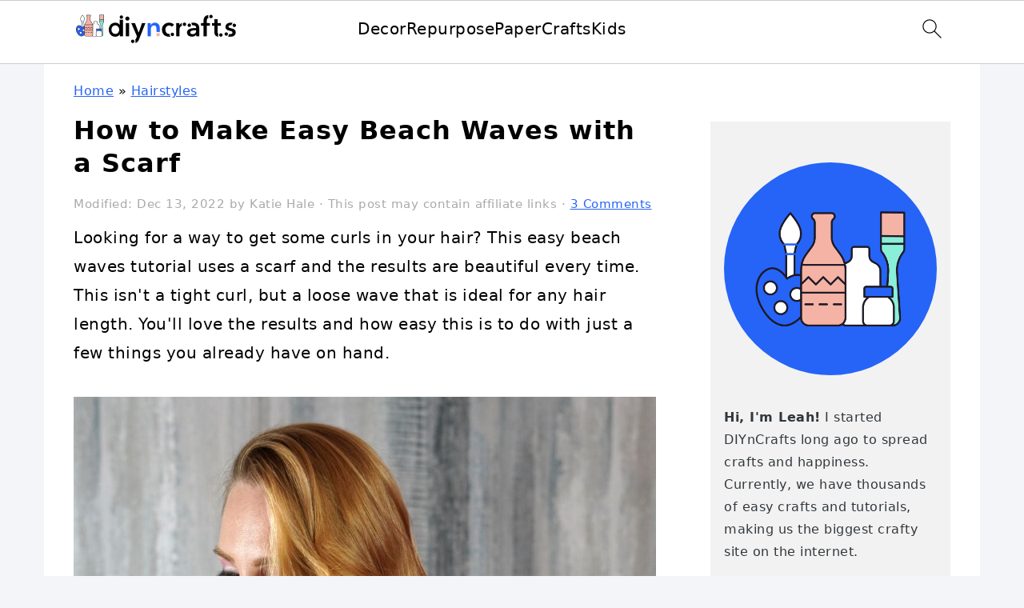

--- FILE ---
content_type: text/html; charset=UTF-8
request_url: https://www.diyncrafts.com/145633/hairstyles/beach-waves-with-a-scarf
body_size: 64322
content:
<!DOCTYPE html>
<html lang="en-US">
<head ><meta charset="UTF-8" /><script>if(navigator.userAgent.match(/MSIE|Internet Explorer/i)||navigator.userAgent.match(/Trident\/7\..*?rv:11/i)){var href=document.location.href;if(!href.match(/[?&]nowprocket/)){if(href.indexOf("?")==-1){if(href.indexOf("#")==-1){document.location.href=href+"?nowprocket=1"}else{document.location.href=href.replace("#","?nowprocket=1#")}}else{if(href.indexOf("#")==-1){document.location.href=href+"&nowprocket=1"}else{document.location.href=href.replace("#","&nowprocket=1#")}}}}</script><script>(()=>{class RocketLazyLoadScripts{constructor(){this.v="2.0.4",this.userEvents=["keydown","keyup","mousedown","mouseup","mousemove","mouseover","mouseout","touchmove","touchstart","touchend","touchcancel","wheel","click","dblclick","input"],this.attributeEvents=["onblur","onclick","oncontextmenu","ondblclick","onfocus","onmousedown","onmouseenter","onmouseleave","onmousemove","onmouseout","onmouseover","onmouseup","onmousewheel","onscroll","onsubmit"]}async t(){this.i(),this.o(),/iP(ad|hone)/.test(navigator.userAgent)&&this.h(),this.u(),this.l(this),this.m(),this.k(this),this.p(this),this._(),await Promise.all([this.R(),this.L()]),this.lastBreath=Date.now(),this.S(this),this.P(),this.D(),this.O(),this.M(),await this.C(this.delayedScripts.normal),await this.C(this.delayedScripts.defer),await this.C(this.delayedScripts.async),await this.T(),await this.F(),await this.j(),await this.A(),window.dispatchEvent(new Event("rocket-allScriptsLoaded")),this.everythingLoaded=!0,this.lastTouchEnd&&await new Promise(t=>setTimeout(t,500-Date.now()+this.lastTouchEnd)),this.I(),this.H(),this.U(),this.W()}i(){this.CSPIssue=sessionStorage.getItem("rocketCSPIssue"),document.addEventListener("securitypolicyviolation",t=>{this.CSPIssue||"script-src-elem"!==t.violatedDirective||"data"!==t.blockedURI||(this.CSPIssue=!0,sessionStorage.setItem("rocketCSPIssue",!0))},{isRocket:!0})}o(){window.addEventListener("pageshow",t=>{this.persisted=t.persisted,this.realWindowLoadedFired=!0},{isRocket:!0}),window.addEventListener("pagehide",()=>{this.onFirstUserAction=null},{isRocket:!0})}h(){let t;function e(e){t=e}window.addEventListener("touchstart",e,{isRocket:!0}),window.addEventListener("touchend",function i(o){o.changedTouches[0]&&t.changedTouches[0]&&Math.abs(o.changedTouches[0].pageX-t.changedTouches[0].pageX)<10&&Math.abs(o.changedTouches[0].pageY-t.changedTouches[0].pageY)<10&&o.timeStamp-t.timeStamp<200&&(window.removeEventListener("touchstart",e,{isRocket:!0}),window.removeEventListener("touchend",i,{isRocket:!0}),"INPUT"===o.target.tagName&&"text"===o.target.type||(o.target.dispatchEvent(new TouchEvent("touchend",{target:o.target,bubbles:!0})),o.target.dispatchEvent(new MouseEvent("mouseover",{target:o.target,bubbles:!0})),o.target.dispatchEvent(new PointerEvent("click",{target:o.target,bubbles:!0,cancelable:!0,detail:1,clientX:o.changedTouches[0].clientX,clientY:o.changedTouches[0].clientY})),event.preventDefault()))},{isRocket:!0})}q(t){this.userActionTriggered||("mousemove"!==t.type||this.firstMousemoveIgnored?"keyup"===t.type||"mouseover"===t.type||"mouseout"===t.type||(this.userActionTriggered=!0,this.onFirstUserAction&&this.onFirstUserAction()):this.firstMousemoveIgnored=!0),"click"===t.type&&t.preventDefault(),t.stopPropagation(),t.stopImmediatePropagation(),"touchstart"===this.lastEvent&&"touchend"===t.type&&(this.lastTouchEnd=Date.now()),"click"===t.type&&(this.lastTouchEnd=0),this.lastEvent=t.type,t.composedPath&&t.composedPath()[0].getRootNode()instanceof ShadowRoot&&(t.rocketTarget=t.composedPath()[0]),this.savedUserEvents.push(t)}u(){this.savedUserEvents=[],this.userEventHandler=this.q.bind(this),this.userEvents.forEach(t=>window.addEventListener(t,this.userEventHandler,{passive:!1,isRocket:!0})),document.addEventListener("visibilitychange",this.userEventHandler,{isRocket:!0})}U(){this.userEvents.forEach(t=>window.removeEventListener(t,this.userEventHandler,{passive:!1,isRocket:!0})),document.removeEventListener("visibilitychange",this.userEventHandler,{isRocket:!0}),this.savedUserEvents.forEach(t=>{(t.rocketTarget||t.target).dispatchEvent(new window[t.constructor.name](t.type,t))})}m(){const t="return false",e=Array.from(this.attributeEvents,t=>"data-rocket-"+t),i="["+this.attributeEvents.join("],[")+"]",o="[data-rocket-"+this.attributeEvents.join("],[data-rocket-")+"]",s=(e,i,o)=>{o&&o!==t&&(e.setAttribute("data-rocket-"+i,o),e["rocket"+i]=new Function("event",o),e.setAttribute(i,t))};new MutationObserver(t=>{for(const n of t)"attributes"===n.type&&(n.attributeName.startsWith("data-rocket-")||this.everythingLoaded?n.attributeName.startsWith("data-rocket-")&&this.everythingLoaded&&this.N(n.target,n.attributeName.substring(12)):s(n.target,n.attributeName,n.target.getAttribute(n.attributeName))),"childList"===n.type&&n.addedNodes.forEach(t=>{if(t.nodeType===Node.ELEMENT_NODE)if(this.everythingLoaded)for(const i of[t,...t.querySelectorAll(o)])for(const t of i.getAttributeNames())e.includes(t)&&this.N(i,t.substring(12));else for(const e of[t,...t.querySelectorAll(i)])for(const t of e.getAttributeNames())this.attributeEvents.includes(t)&&s(e,t,e.getAttribute(t))})}).observe(document,{subtree:!0,childList:!0,attributeFilter:[...this.attributeEvents,...e]})}I(){this.attributeEvents.forEach(t=>{document.querySelectorAll("[data-rocket-"+t+"]").forEach(e=>{this.N(e,t)})})}N(t,e){const i=t.getAttribute("data-rocket-"+e);i&&(t.setAttribute(e,i),t.removeAttribute("data-rocket-"+e))}k(t){Object.defineProperty(HTMLElement.prototype,"onclick",{get(){return this.rocketonclick||null},set(e){this.rocketonclick=e,this.setAttribute(t.everythingLoaded?"onclick":"data-rocket-onclick","this.rocketonclick(event)")}})}S(t){function e(e,i){let o=e[i];e[i]=null,Object.defineProperty(e,i,{get:()=>o,set(s){t.everythingLoaded?o=s:e["rocket"+i]=o=s}})}e(document,"onreadystatechange"),e(window,"onload"),e(window,"onpageshow");try{Object.defineProperty(document,"readyState",{get:()=>t.rocketReadyState,set(e){t.rocketReadyState=e},configurable:!0}),document.readyState="loading"}catch(t){console.log("WPRocket DJE readyState conflict, bypassing")}}l(t){this.originalAddEventListener=EventTarget.prototype.addEventListener,this.originalRemoveEventListener=EventTarget.prototype.removeEventListener,this.savedEventListeners=[],EventTarget.prototype.addEventListener=function(e,i,o){o&&o.isRocket||!t.B(e,this)&&!t.userEvents.includes(e)||t.B(e,this)&&!t.userActionTriggered||e.startsWith("rocket-")||t.everythingLoaded?t.originalAddEventListener.call(this,e,i,o):(t.savedEventListeners.push({target:this,remove:!1,type:e,func:i,options:o}),"mouseenter"!==e&&"mouseleave"!==e||t.originalAddEventListener.call(this,e,t.savedUserEvents.push,o))},EventTarget.prototype.removeEventListener=function(e,i,o){o&&o.isRocket||!t.B(e,this)&&!t.userEvents.includes(e)||t.B(e,this)&&!t.userActionTriggered||e.startsWith("rocket-")||t.everythingLoaded?t.originalRemoveEventListener.call(this,e,i,o):t.savedEventListeners.push({target:this,remove:!0,type:e,func:i,options:o})}}J(t,e){this.savedEventListeners=this.savedEventListeners.filter(i=>{let o=i.type,s=i.target||window;return e!==o||t!==s||(this.B(o,s)&&(i.type="rocket-"+o),this.$(i),!1)})}H(){EventTarget.prototype.addEventListener=this.originalAddEventListener,EventTarget.prototype.removeEventListener=this.originalRemoveEventListener,this.savedEventListeners.forEach(t=>this.$(t))}$(t){t.remove?this.originalRemoveEventListener.call(t.target,t.type,t.func,t.options):this.originalAddEventListener.call(t.target,t.type,t.func,t.options)}p(t){let e;function i(e){return t.everythingLoaded?e:e.split(" ").map(t=>"load"===t||t.startsWith("load.")?"rocket-jquery-load":t).join(" ")}function o(o){function s(e){const s=o.fn[e];o.fn[e]=o.fn.init.prototype[e]=function(){return this[0]===window&&t.userActionTriggered&&("string"==typeof arguments[0]||arguments[0]instanceof String?arguments[0]=i(arguments[0]):"object"==typeof arguments[0]&&Object.keys(arguments[0]).forEach(t=>{const e=arguments[0][t];delete arguments[0][t],arguments[0][i(t)]=e})),s.apply(this,arguments),this}}if(o&&o.fn&&!t.allJQueries.includes(o)){const e={DOMContentLoaded:[],"rocket-DOMContentLoaded":[]};for(const t in e)document.addEventListener(t,()=>{e[t].forEach(t=>t())},{isRocket:!0});o.fn.ready=o.fn.init.prototype.ready=function(i){function s(){parseInt(o.fn.jquery)>2?setTimeout(()=>i.bind(document)(o)):i.bind(document)(o)}return"function"==typeof i&&(t.realDomReadyFired?!t.userActionTriggered||t.fauxDomReadyFired?s():e["rocket-DOMContentLoaded"].push(s):e.DOMContentLoaded.push(s)),o([])},s("on"),s("one"),s("off"),t.allJQueries.push(o)}e=o}t.allJQueries=[],o(window.jQuery),Object.defineProperty(window,"jQuery",{get:()=>e,set(t){o(t)}})}P(){const t=new Map;document.write=document.writeln=function(e){const i=document.currentScript,o=document.createRange(),s=i.parentElement;let n=t.get(i);void 0===n&&(n=i.nextSibling,t.set(i,n));const c=document.createDocumentFragment();o.setStart(c,0),c.appendChild(o.createContextualFragment(e)),s.insertBefore(c,n)}}async R(){return new Promise(t=>{this.userActionTriggered?t():this.onFirstUserAction=t})}async L(){return new Promise(t=>{document.addEventListener("DOMContentLoaded",()=>{this.realDomReadyFired=!0,t()},{isRocket:!0})})}async j(){return this.realWindowLoadedFired?Promise.resolve():new Promise(t=>{window.addEventListener("load",t,{isRocket:!0})})}M(){this.pendingScripts=[];this.scriptsMutationObserver=new MutationObserver(t=>{for(const e of t)e.addedNodes.forEach(t=>{"SCRIPT"!==t.tagName||t.noModule||t.isWPRocket||this.pendingScripts.push({script:t,promise:new Promise(e=>{const i=()=>{const i=this.pendingScripts.findIndex(e=>e.script===t);i>=0&&this.pendingScripts.splice(i,1),e()};t.addEventListener("load",i,{isRocket:!0}),t.addEventListener("error",i,{isRocket:!0}),setTimeout(i,1e3)})})})}),this.scriptsMutationObserver.observe(document,{childList:!0,subtree:!0})}async F(){await this.X(),this.pendingScripts.length?(await this.pendingScripts[0].promise,await this.F()):this.scriptsMutationObserver.disconnect()}D(){this.delayedScripts={normal:[],async:[],defer:[]},document.querySelectorAll("script[type$=rocketlazyloadscript]").forEach(t=>{t.hasAttribute("data-rocket-src")?t.hasAttribute("async")&&!1!==t.async?this.delayedScripts.async.push(t):t.hasAttribute("defer")&&!1!==t.defer||"module"===t.getAttribute("data-rocket-type")?this.delayedScripts.defer.push(t):this.delayedScripts.normal.push(t):this.delayedScripts.normal.push(t)})}async _(){await this.L();let t=[];document.querySelectorAll("script[type$=rocketlazyloadscript][data-rocket-src]").forEach(e=>{let i=e.getAttribute("data-rocket-src");if(i&&!i.startsWith("data:")){i.startsWith("//")&&(i=location.protocol+i);try{const o=new URL(i).origin;o!==location.origin&&t.push({src:o,crossOrigin:e.crossOrigin||"module"===e.getAttribute("data-rocket-type")})}catch(t){}}}),t=[...new Map(t.map(t=>[JSON.stringify(t),t])).values()],this.Y(t,"preconnect")}async G(t){if(await this.K(),!0!==t.noModule||!("noModule"in HTMLScriptElement.prototype))return new Promise(e=>{let i;function o(){(i||t).setAttribute("data-rocket-status","executed"),e()}try{if(navigator.userAgent.includes("Firefox/")||""===navigator.vendor||this.CSPIssue)i=document.createElement("script"),[...t.attributes].forEach(t=>{let e=t.nodeName;"type"!==e&&("data-rocket-type"===e&&(e="type"),"data-rocket-src"===e&&(e="src"),i.setAttribute(e,t.nodeValue))}),t.text&&(i.text=t.text),t.nonce&&(i.nonce=t.nonce),i.hasAttribute("src")?(i.addEventListener("load",o,{isRocket:!0}),i.addEventListener("error",()=>{i.setAttribute("data-rocket-status","failed-network"),e()},{isRocket:!0}),setTimeout(()=>{i.isConnected||e()},1)):(i.text=t.text,o()),i.isWPRocket=!0,t.parentNode.replaceChild(i,t);else{const i=t.getAttribute("data-rocket-type"),s=t.getAttribute("data-rocket-src");i?(t.type=i,t.removeAttribute("data-rocket-type")):t.removeAttribute("type"),t.addEventListener("load",o,{isRocket:!0}),t.addEventListener("error",i=>{this.CSPIssue&&i.target.src.startsWith("data:")?(console.log("WPRocket: CSP fallback activated"),t.removeAttribute("src"),this.G(t).then(e)):(t.setAttribute("data-rocket-status","failed-network"),e())},{isRocket:!0}),s?(t.fetchPriority="high",t.removeAttribute("data-rocket-src"),t.src=s):t.src="data:text/javascript;base64,"+window.btoa(unescape(encodeURIComponent(t.text)))}}catch(i){t.setAttribute("data-rocket-status","failed-transform"),e()}});t.setAttribute("data-rocket-status","skipped")}async C(t){const e=t.shift();return e?(e.isConnected&&await this.G(e),this.C(t)):Promise.resolve()}O(){this.Y([...this.delayedScripts.normal,...this.delayedScripts.defer,...this.delayedScripts.async],"preload")}Y(t,e){this.trash=this.trash||[];let i=!0;var o=document.createDocumentFragment();t.forEach(t=>{const s=t.getAttribute&&t.getAttribute("data-rocket-src")||t.src;if(s&&!s.startsWith("data:")){const n=document.createElement("link");n.href=s,n.rel=e,"preconnect"!==e&&(n.as="script",n.fetchPriority=i?"high":"low"),t.getAttribute&&"module"===t.getAttribute("data-rocket-type")&&(n.crossOrigin=!0),t.crossOrigin&&(n.crossOrigin=t.crossOrigin),t.integrity&&(n.integrity=t.integrity),t.nonce&&(n.nonce=t.nonce),o.appendChild(n),this.trash.push(n),i=!1}}),document.head.appendChild(o)}W(){this.trash.forEach(t=>t.remove())}async T(){try{document.readyState="interactive"}catch(t){}this.fauxDomReadyFired=!0;try{await this.K(),this.J(document,"readystatechange"),document.dispatchEvent(new Event("rocket-readystatechange")),await this.K(),document.rocketonreadystatechange&&document.rocketonreadystatechange(),await this.K(),this.J(document,"DOMContentLoaded"),document.dispatchEvent(new Event("rocket-DOMContentLoaded")),await this.K(),this.J(window,"DOMContentLoaded"),window.dispatchEvent(new Event("rocket-DOMContentLoaded"))}catch(t){console.error(t)}}async A(){try{document.readyState="complete"}catch(t){}try{await this.K(),this.J(document,"readystatechange"),document.dispatchEvent(new Event("rocket-readystatechange")),await this.K(),document.rocketonreadystatechange&&document.rocketonreadystatechange(),await this.K(),this.J(window,"load"),window.dispatchEvent(new Event("rocket-load")),await this.K(),window.rocketonload&&window.rocketonload(),await this.K(),this.allJQueries.forEach(t=>t(window).trigger("rocket-jquery-load")),await this.K(),this.J(window,"pageshow");const t=new Event("rocket-pageshow");t.persisted=this.persisted,window.dispatchEvent(t),await this.K(),window.rocketonpageshow&&window.rocketonpageshow({persisted:this.persisted})}catch(t){console.error(t)}}async K(){Date.now()-this.lastBreath>45&&(await this.X(),this.lastBreath=Date.now())}async X(){return document.hidden?new Promise(t=>setTimeout(t)):new Promise(t=>requestAnimationFrame(t))}B(t,e){return e===document&&"readystatechange"===t||(e===document&&"DOMContentLoaded"===t||(e===window&&"DOMContentLoaded"===t||(e===window&&"load"===t||e===window&&"pageshow"===t)))}static run(){(new RocketLazyLoadScripts).t()}}RocketLazyLoadScripts.run()})();</script>

<meta name="viewport" content="width=device-width, initial-scale=1" />
<meta name='robots' content='index, follow, max-image-preview:large, max-snippet:-1, max-video-preview:-1' />
	<style></style>
	
	<!-- This site is optimized with the Yoast SEO Premium plugin v26.0 (Yoast SEO v26.0) - https://yoast.com/wordpress/plugins/seo/ -->
	<title>How to Make Easy Beach Waves with a Scarf - DIY &amp; Crafts</title>
<link crossorigin data-rocket-preconnect href="https://exchange.mediavine.com" rel="preconnect">
<link crossorigin data-rocket-preconnect href="https://scripts.mediavine.com" rel="preconnect">
<link crossorigin data-rocket-preconnect href="https://cdn.diyncrafts.com" rel="preconnect">
<link crossorigin data-rocket-preconnect href="https://www.googletagmanager.com" rel="preconnect">
<link crossorigin data-rocket-preconnect href="https://securepubads.g.doubleclick.net" rel="preconnect">
<link crossorigin data-rocket-preconnect href="https://clientcdn.pushengage.com" rel="preconnect">
<link crossorigin data-rocket-preconnect href="https://eu-us.consentmanager.net" rel="preconnect">
<link crossorigin data-rocket-preconnect href="https://eu-us-cdn.consentmanager.net" rel="preconnect">
<link crossorigin data-rocket-preconnect href="https://faves.grow.me" rel="preconnect">
<link crossorigin data-rocket-preconnect href="https://stats.wp.com" rel="preconnect">
<style id="wpr-usedcss">html{font-family:sans-serif;-webkit-text-size-adjust:100%;-ms-text-size-adjust:100%}body{margin:0}article,aside,figure,footer,header,main,menu,nav,section{display:block}progress,video{display:inline-block;vertical-align:baseline}[hidden],template{display:none}a{background-color:transparent}a:active,a:hover{outline:0}small{font-size:80%}img{border:0}svg:not(:root){overflow:hidden}figure{margin:20px 0}code{font-family:monospace,monospace;font-size:1em;white-space:pre-line;box-shadow:1px 1px 3px #ccc;padding:17px;margin:17px 0}button,input,select,textarea{color:inherit;font:inherit;margin:0}button{overflow:visible}button,select{text-transform:none;font-family:sans-serif}button,html input[type=button],input[type=submit]{cursor:pointer;-webkit-appearance:button}button::-moz-focus-inner,input::-moz-focus-inner{border:0;padding:0}input{line-height:normal}input[type=checkbox]{-moz-box-sizing:border-box;-webkit-box-sizing:border-box;box-sizing:border-box;padding:0}input[type=number]::-webkit-inner-spin-button,input[type=number]::-webkit-outer-spin-button{height:auto}input[type=search]{-moz-box-sizing:content-box;-webkit-box-sizing:content-box;box-sizing:content-box;-webkit-appearance:textfield}input[type=search]::-webkit-search-cancel-button,input[type=search]::-webkit-search-decoration{-webkit-appearance:none}textarea{overflow:auto}table{border-collapse:collapse;border-spacing:0}*,input[type=search]{-moz-box-sizing:border-box;-webkit-box-sizing:border-box;box-sizing:border-box}.comment-respond:after,.entry-content:after,.entry:after,.nav-primary:after,.site-container:after,.site-footer:after,.site-header:after,.site-inner:after,.widget-area:after,.wrap:after{clear:both;content:" ";display:table}body{background:#fff;color:#010101;font-family:Muli,Arial,Helvetica,sans-serif;font-size:100%;font-weight:300;letter-spacing:.5px;line-height:1.8}::-moz-selection{background:#111;color:#fff}::selection{background:#111;color:#fff}a{color:#fb6a4a;text-decoration:none}.single .content a,.site-footer a,aside a{text-decoration:underline}a:focus,a:hover{opacity:.7}p{margin:5px 0 15px;padding:0}strong{font-weight:700}ol,ul{margin:0;padding:0}h1,h2,h3{font-family:Karla,Arial,Helvetica,sans-serif;font-weight:700;letter-spacing:3px;line-height:1.3;margin:37px 0 21px;padding:0;text-transform:uppercase}h1 a{font-style:normal}h1{font-size:2em}h2{font-size:1.625em}h3{font-size:1.375em}iframe,img,object,video{max-width:100%}img{height:auto}input,select,textarea{border:1px solid #eee;-webkit-box-shadow:0 0 0 #fff;-webkit-box-shadow:0 0 0 #fff;box-shadow:0 0 0 #fff;color:#333;font-weight:300;letter-spacing:.5px;padding:10px;width:100%}input:focus,textarea:focus{outline:0}::-moz-placeholder{color:#000}::-webkit-input-placeholder{color:#000}.button,.sidebar .button,button,input[type=button],input[type=submit]{background:#010101;border:1px solid #010101;-webkit-box-shadow:none;box-shadow:none;color:#fff;cursor:pointer;font-family:Karla,Arial,Helvetica,sans-serif;font-style:normal;font-weight:700;letter-spacing:2px;padding:7px 17px;text-transform:uppercase;width:auto}input[type=submit]{letter-spacing:2px}.button:focus,.button:hover,button:focus,button:hover,input:focus[type=button],input:focus[type=submit],input:hover[type=button],input:hover[type=submit]{background:#fff;color:#010101}input[type=search]::-webkit-search-cancel-button,input[type=search]::-webkit-search-results-button{display:none}.site-container{margin:0 auto}.content-sidebar-wrap,.site-inner,.wrap{margin:0 auto;max-width:1170px}.site-inner{background:#fff;margin:0 auto;padding:15px 37px}.content{float:right;width:720px}.content-sidebar .content{float:left}.sidebar-primary{float:right;width:300px}.search-form{background:#fff;border:1px solid #eee;padding:10px}.search-form input{background:url("https://cdn.diyncrafts.com/wp-content/themes/foodiepro-v444/images/search.svg") center right no-repeat #fff;-webkit-background-size:contain;background-size:contain;border:0;padding:0}.search-form input[type=submit]{border:0;clip:rect(0,0,0,0);height:1px;margin:-1px;padding:0;position:absolute;width:1px}.aligncenter,.aligncenter img{display:block;margin:0 auto 22px}.breadcrumb{margin-bottom:20px}.entry-title{margin:0 0 17px;word-wrap:break-word}.entry-title a,h1.entry-title{color:#010101;text-decoration:none}.entry-title a:hover{opacity:.7}.screen-reader-shortcut,.screen-reader-text,.screen-reader-text span{background:#fff;border:0;clip:rect(0,0,0,0);color:#333;height:1px;overflow:hidden;position:absolute!important;width:1px}.screen-reader-shortcut:focus,.screen-reader-text:focus{-webkit-box-shadow:0 0 2px 2px rgba(0,0,0,.6);box-shadow:0 0 2px 2px rgba(0,0,0,.6);clip:auto!important;display:block;font-size:1em;font-weight:700;height:auto;padding:15px 23px 14px;text-decoration:none;width:auto;z-index:100000}.genesis-skip-link li{height:0;list-style:none;width:0}img[data-lazy-src]{opacity:0}img.lazyloaded{opacity:1}.title-area{display:inline-block;margin:0;padding:17px 0;width:320px}.site-title{line-height:.8;margin:0;text-transform:uppercase}.site-title a{color:#010101;font-style:normal}.site-title a:focus,.site-title a:hover{color:#010101}.header-full-width .site-title,.header-full-width .title-area{text-align:center;width:100%}.site-title img{max-width:100%}.site-header .widget-area,.site-header .widget-area .genesis-nav-menu{float:right;max-width:710px;text-align:right}.site-header .widget-area .genesis-nav-menu{border:0;margin:31px 0 0;padding:0}.genesis-nav-menu{background:#fff;border-bottom:1px solid #eee;border-top:1px solid #eee;clear:both;font-family:Karla,Arial,Helvetica,sans-serif;font-weight:400;letter-spacing:2px;padding:7px 0;text-align:center;width:100%}.genesis-nav-menu aside{display:inline-block;height:32px;vertical-align:middle;width:auto}.genesis-nav-menu .menu-item{display:inline-block;margin:0;padding:0;text-align:left}.genesis-nav-menu a{color:#010101;display:block;padding:17px 21px;position:relative;text-decoration:none;text-transform:uppercase;min-height:52px}.genesis-nav-menu a:focus,.genesis-nav-menu a:hover{color:#fb6a4a}.genesis-nav-menu .sub-menu{border-bottom:5px solid #010101;opacity:0;position:absolute;left:-9999px;width:230px;z-index:2000}.genesis-nav-menu .sub-menu a{background-color:#fff;letter-spacing:1px;padding:20px;position:relative;width:230px}.genesis-nav-menu .sub-menu .sub-menu{margin:-52px 0 0 200px}.genesis-nav-menu .menu-item:focus,.genesis-nav-menu .menu-item:hover{position:static}.genesis-nav-menu .sub-menu a:focus,.genesis-nav-menu .sub-menu a:hover{background:#010101;color:#fff}.genesis-nav-menu .menu-item:focus>.sub-menu,.genesis-nav-menu .menu-item:hover>.sub-menu{opacity:1;left:auto}.genesis-nav-menu .search-form{display:inline-block;margin-left:27px;vertical-align:middle;width:auto}.sidebar .menu-item a{text-decoration:none}.site-header .sub-menu{border-top:1px solid #eee;margin:0 0 20px}.site-header .sub-menu .sub-menu{margin-top:-55px}.nav-primary{margin:0}.entry{margin-bottom:37px}.entry-content ol,.entry-content p,.entry-content ul{margin-bottom:37px}.entry-content ol li,.entry-content ul li{margin:0 0 17px 37px}.entry-content ol li{list-style-type:decimal}.entry-content ul li{list-style-type:disc}.entry-content ol ol,.entry-content ul ul{margin-bottom:37px}.entry-header{color:#555;margin:0 0 37px}.entry-meta a{color:#555;text-decoration:underline}.entry-footer .entry-meta{border-top:1px solid #eee;padding:37px 0}.comment-respond,.entry-comments{padding:37px 0}.comment-respond,.entry-comments{margin:0 0 37px}.comment-respond h3,.entry-comments h3{color:#010101}.comment-author,.comment-meta{display:inline-block;margin:0 17px 0 0}.comment-respond input[type=email],.comment-respond input[type=text],.comment-respond input[type=url]{width:50%}.comment-respond label{display:block;margin-right:12px}.comment-list{border-top:1px solid #eee}.comment-list li{list-style-type:none;margin:37px 0 0;padding:0}.comment-list article{padding:17px;overflow:auto;border-bottom:1px solid #f7f7f7}.comment-header{margin:0 0 17px}.comment-reply a{color:#555;border:1px solid #ccc;border-radius:5px;padding:7px;float:right;display:block;letter-spacing:2px;text-transform:uppercase;text-decoration:none!important}.comment-meta{margin:0}.comment-meta{margin:0;float:right}.comment-time,.comment-time a{color:#555}.comment-content{overflow-wrap:break-word}.comment-author-name{font-weight:700}.comment-list .children{margin-left:17px}.comment-list .children article{border-left:11px solid #ccc}.sidebar p:last-child,.sidebar ul{margin:0}.sidebar li{list-style-type:none;margin-bottom:6px;padding:0;word-wrap:break-word}.sidebar>ul li:before{content:"\00BB \0020";padding-right:7px}.sidebar>ul>li:last-child{margin-bottom:0}.sidebar a{font-weight:700}.sidebar .search-form{width:100%}.sidebar a img{margin-bottom:0}.site-footer{color:#555;letter-spacing:2px;padding:27px 0;text-align:center}.site-footer a{color:#555}.site-footer p{margin:0}@media only screen and (min-width:1200px){.comment-time,.comment-time a{font-size:.8em}.children{margin-left:17px}.comment-list .children article{border-left:none}#breadcrumbs,.entry-meta,aside{font-size:.8em}}@media only screen and (max-width:1200px){.site-inner,.wrap{max-width:1040px;overflow:hidden}.content,.site-header .widget-area{width:620px}.genesis-nav-menu a{padding:17px}.sidebar-primary{width:300px}}@media only screen and (max-width:1023px){.content,.sidebar-primary,.site-header .widget-area,.site-inner,.title-area,.wrap{width:100%}.site-inner{padding-left:5%;padding-right:5%}.comment-respond,.entry,.entry-comments,.entry-footer .entry-meta,.site-header{padding:10px 0}.genesis-nav-menu li,.site-header .search-form,.site-header ul.genesis-nav-menu{float:none}.genesis-nav-menu,.site-header .search-form,.site-header .title-area,.site-title{text-align:center}.site-header .search-form{margin:17px auto}.entry-footer .entry-meta{margin:0;padding-top:12px}}@media only screen and (max-width:940px){nav{display:none;position:relative}#genesis-nav-primary{border-bottom:2px solid #ccc}.genesis-nav-menu{border:none}.genesis-nav-menu .menu-item{border-bottom:1px solid #eee;display:block;position:relative;text-align:left}.genesis-nav-menu .menu-item:focus,.genesis-nav-menu .menu-item:hover{position:relative}.genesis-nav-menu .sub-menu{border-top:1px solid #eee;clear:both;display:none;opacity:1;position:static;width:100%}.genesis-nav-menu .sub-menu .menu-item:last-child{border-bottom:none}.genesis-nav-menu .sub-menu a{border:none;padding:16px 22px;position:relative;width:auto}.genesis-nav-menu .sub-menu a:focus,.genesis-nav-menu .sub-menu a:hover{background:#101010;opacity:1}.genesis-nav-menu .sub-menu .sub-menu{margin:0}.genesis-nav-menu .sub-menu .sub-menu a{padding-left:30px}.genesis-nav-menu .sub-menu .sub-menu .sub-menu a{padding-left:40px}.site-header .widget-area,.site-header .widget-area .genesis-nav-menu{width:100%}.genesis-nav-menu .search-form{border:0;float:right;width:100%;padding:20px 10px}nav#breadcrumbs{display:block}}@media only screen and (max-width:767px){.odd{clear:both;margin-left:0}}body{background:#f3f5f8}.entry-content a,.entry-meta a,.site-footer a,a{color:#2564f7}.entry-meta a:hover,.site-footer a:hover,a:hover{color:#f5b3a5}.button,.sidebar .button,button{background:#89efd8}.button,button{border-color:#89efd8}.button:hover,button:hover{background:#89efd8;color:#fff}:where(.wp-block-button__link){border-radius:9999px;box-shadow:none;padding:calc(.667em + 2px) calc(1.333em + 2px);text-decoration:none}:root :where(.wp-block-button .wp-block-button__link.is-style-outline),:root :where(.wp-block-button.is-style-outline>.wp-block-button__link){border:2px solid;padding:.667em 1.333em}:root :where(.wp-block-button .wp-block-button__link.is-style-outline:not(.has-text-color)),:root :where(.wp-block-button.is-style-outline>.wp-block-button__link:not(.has-text-color)){color:currentColor}:root :where(.wp-block-button .wp-block-button__link.is-style-outline:not(.has-background)),:root :where(.wp-block-button.is-style-outline>.wp-block-button__link:not(.has-background)){background-color:initial;background-image:none}:where(.wp-block-calendar table:not(.has-background) th){background:#ddd}.wp-block-categories{box-sizing:border-box}.wp-block-categories.wp-block-categories-dropdown.aligncenter{text-align:center}.wp-block-columns{align-items:normal!important;box-sizing:border-box;display:flex;flex-wrap:wrap!important}@media (min-width:782px){.wp-block-columns{flex-wrap:nowrap!important}}@media (max-width:781px){.wp-block-columns:not(.is-not-stacked-on-mobile)>.wp-block-column{flex-basis:100%!important}}@media (min-width:782px){.wp-block-columns:not(.is-not-stacked-on-mobile)>.wp-block-column{flex-basis:0;flex-grow:1}}:where(.wp-block-columns){margin-bottom:1.75em}:where(.wp-block-columns.has-background){padding:1.25em 2.375em}.wp-block-column{flex-grow:1;min-width:0;overflow-wrap:break-word;word-break:break-word}:where(.wp-block-post-comments input[type=submit]){border:none}:where(.wp-block-cover-image:not(.has-text-color)),:where(.wp-block-cover:not(.has-text-color)){color:#fff}:where(.wp-block-cover-image.is-light:not(.has-text-color)),:where(.wp-block-cover.is-light:not(.has-text-color)){color:#000}:root :where(.wp-block-cover h1:not(.has-text-color)),:root :where(.wp-block-cover h2:not(.has-text-color)),:root :where(.wp-block-cover h3:not(.has-text-color)),:root :where(.wp-block-cover h4:not(.has-text-color)),:root :where(.wp-block-cover h5:not(.has-text-color)),:root :where(.wp-block-cover h6:not(.has-text-color)),:root :where(.wp-block-cover p:not(.has-text-color)){color:inherit}.wp-block-embed{overflow-wrap:break-word}.wp-block-embed :where(figcaption){margin-bottom:1em;margin-top:.5em}.wp-block-embed iframe{max-width:100%}.wp-block-embed__wrapper{position:relative}:where(.wp-block-file){margin-bottom:1.5em}:where(.wp-block-file__button){border-radius:2em;display:inline-block;padding:.5em 1em}:where(.wp-block-file__button):is(a):active,:where(.wp-block-file__button):is(a):focus,:where(.wp-block-file__button):is(a):hover,:where(.wp-block-file__button):is(a):visited{box-shadow:none;color:#fff;opacity:.85;text-decoration:none}.wp-block-group{box-sizing:border-box}:where(.wp-block-group.wp-block-group-is-layout-constrained){position:relative}.wp-block-image img{box-sizing:border-box;height:auto;max-width:100%;vertical-align:bottom}.wp-block-image.aligncenter{text-align:center}.wp-block-image .aligncenter,.wp-block-image.aligncenter{display:table}.wp-block-image .aligncenter{margin-left:auto;margin-right:auto}.wp-block-image :where(figcaption){margin-bottom:1em;margin-top:.5em}:root :where(.wp-block-image.is-style-rounded img,.wp-block-image .is-style-rounded img){border-radius:9999px}.wp-block-image figure{margin:0}:where(.wp-block-latest-comments:not([style*=line-height] .wp-block-latest-comments__comment)){line-height:1.1}:where(.wp-block-latest-comments:not([style*=line-height] .wp-block-latest-comments__comment-excerpt p)){line-height:1.8}:root :where(.wp-block-latest-posts.is-grid){padding:0}:root :where(.wp-block-latest-posts.wp-block-latest-posts__list){padding-left:0}ol,ul{box-sizing:border-box}:root :where(ul.has-background,ol.has-background){padding:1.25em 2.375em}:where(.wp-block-navigation.has-background .wp-block-navigation-item a:not(.wp-element-button)),:where(.wp-block-navigation.has-background .wp-block-navigation-submenu a:not(.wp-element-button)){padding:.5em 1em}:where(.wp-block-navigation .wp-block-navigation__submenu-container .wp-block-navigation-item a:not(.wp-element-button)),:where(.wp-block-navigation .wp-block-navigation__submenu-container .wp-block-navigation-submenu a:not(.wp-element-button)),:where(.wp-block-navigation .wp-block-navigation__submenu-container .wp-block-navigation-submenu button.wp-block-navigation-item__content),:where(.wp-block-navigation .wp-block-navigation__submenu-container .wp-block-pages-list__item button.wp-block-navigation-item__content){padding:.5em 1em}:root :where(p.has-background){padding:1.25em 2.375em}:where(p.has-text-color:not(.has-link-color)) a{color:inherit}:where(.wp-block-post-comments-form) input:not([type=submit]),:where(.wp-block-post-comments-form) textarea{border:1px solid #949494;font-family:inherit;font-size:1em}:where(.wp-block-post-comments-form) input:where(:not([type=submit]):not([type=checkbox])),:where(.wp-block-post-comments-form) textarea{padding:calc(.667em + 2px)}:where(.wp-block-post-excerpt){margin-bottom:var(--wp--style--block-gap);margin-top:var(--wp--style--block-gap)}:where(.wp-block-preformatted.has-background){padding:1.25em 2.375em}:where(.wp-block-search__button){border:1px solid #ccc;padding:6px 10px}:where(.wp-block-search__input){font-family:inherit;font-size:inherit;font-style:inherit;font-weight:inherit;letter-spacing:inherit;line-height:inherit;text-transform:inherit}:where(.wp-block-search__button-inside .wp-block-search__inside-wrapper){border:1px solid #949494;box-sizing:border-box;padding:4px}:where(.wp-block-search__button-inside .wp-block-search__inside-wrapper) .wp-block-search__input{border:none;border-radius:0;padding:0 4px}:where(.wp-block-search__button-inside .wp-block-search__inside-wrapper) .wp-block-search__input:focus{outline:0}:where(.wp-block-search__button-inside .wp-block-search__inside-wrapper) :where(.wp-block-search__button){padding:4px 8px}:root :where(.wp-block-separator.is-style-dots){height:auto;line-height:1;text-align:center}:root :where(.wp-block-separator.is-style-dots):before{color:currentColor;content:"···";font-family:serif;font-size:1.5em;letter-spacing:2em;padding-left:2em}:root :where(.wp-block-site-logo.is-style-rounded){border-radius:9999px}:root :where(.wp-block-site-title a){color:inherit}:where(.wp-block-social-links:not(.is-style-logos-only)) .wp-social-link{background-color:#f0f0f0;color:#444}:where(.wp-block-social-links:not(.is-style-logos-only)) .wp-social-link-amazon{background-color:#f90;color:#fff}:where(.wp-block-social-links:not(.is-style-logos-only)) .wp-social-link-bandcamp{background-color:#1ea0c3;color:#fff}:where(.wp-block-social-links:not(.is-style-logos-only)) .wp-social-link-behance{background-color:#0757fe;color:#fff}:where(.wp-block-social-links:not(.is-style-logos-only)) .wp-social-link-bluesky{background-color:#0a7aff;color:#fff}:where(.wp-block-social-links:not(.is-style-logos-only)) .wp-social-link-codepen{background-color:#1e1f26;color:#fff}:where(.wp-block-social-links:not(.is-style-logos-only)) .wp-social-link-deviantart{background-color:#02e49b;color:#fff}:where(.wp-block-social-links:not(.is-style-logos-only)) .wp-social-link-dribbble{background-color:#e94c89;color:#fff}:where(.wp-block-social-links:not(.is-style-logos-only)) .wp-social-link-dropbox{background-color:#4280ff;color:#fff}:where(.wp-block-social-links:not(.is-style-logos-only)) .wp-social-link-etsy{background-color:#f45800;color:#fff}:where(.wp-block-social-links:not(.is-style-logos-only)) .wp-social-link-facebook{background-color:#1778f2;color:#fff}:where(.wp-block-social-links:not(.is-style-logos-only)) .wp-social-link-fivehundredpx{background-color:#000;color:#fff}:where(.wp-block-social-links:not(.is-style-logos-only)) .wp-social-link-flickr{background-color:#0461dd;color:#fff}:where(.wp-block-social-links:not(.is-style-logos-only)) .wp-social-link-foursquare{background-color:#e65678;color:#fff}:where(.wp-block-social-links:not(.is-style-logos-only)) .wp-social-link-github{background-color:#24292d;color:#fff}:where(.wp-block-social-links:not(.is-style-logos-only)) .wp-social-link-goodreads{background-color:#eceadd;color:#382110}:where(.wp-block-social-links:not(.is-style-logos-only)) .wp-social-link-google{background-color:#ea4434;color:#fff}:where(.wp-block-social-links:not(.is-style-logos-only)) .wp-social-link-gravatar{background-color:#1d4fc4;color:#fff}:where(.wp-block-social-links:not(.is-style-logos-only)) .wp-social-link-instagram{background-color:#f00075;color:#fff}:where(.wp-block-social-links:not(.is-style-logos-only)) .wp-social-link-lastfm{background-color:#e21b24;color:#fff}:where(.wp-block-social-links:not(.is-style-logos-only)) .wp-social-link-linkedin{background-color:#0d66c2;color:#fff}:where(.wp-block-social-links:not(.is-style-logos-only)) .wp-social-link-mastodon{background-color:#3288d4;color:#fff}:where(.wp-block-social-links:not(.is-style-logos-only)) .wp-social-link-medium{background-color:#000;color:#fff}:where(.wp-block-social-links:not(.is-style-logos-only)) .wp-social-link-meetup{background-color:#f6405f;color:#fff}:where(.wp-block-social-links:not(.is-style-logos-only)) .wp-social-link-patreon{background-color:#000;color:#fff}:where(.wp-block-social-links:not(.is-style-logos-only)) .wp-social-link-pinterest{background-color:#e60122;color:#fff}:where(.wp-block-social-links:not(.is-style-logos-only)) .wp-social-link-pocket{background-color:#ef4155;color:#fff}:where(.wp-block-social-links:not(.is-style-logos-only)) .wp-social-link-reddit{background-color:#ff4500;color:#fff}:where(.wp-block-social-links:not(.is-style-logos-only)) .wp-social-link-skype{background-color:#0478d7;color:#fff}:where(.wp-block-social-links:not(.is-style-logos-only)) .wp-social-link-snapchat{background-color:#fefc00;color:#fff;stroke:#000}:where(.wp-block-social-links:not(.is-style-logos-only)) .wp-social-link-soundcloud{background-color:#ff5600;color:#fff}:where(.wp-block-social-links:not(.is-style-logos-only)) .wp-social-link-spotify{background-color:#1bd760;color:#fff}:where(.wp-block-social-links:not(.is-style-logos-only)) .wp-social-link-telegram{background-color:#2aabee;color:#fff}:where(.wp-block-social-links:not(.is-style-logos-only)) .wp-social-link-threads{background-color:#000;color:#fff}:where(.wp-block-social-links:not(.is-style-logos-only)) .wp-social-link-tiktok{background-color:#000;color:#fff}:where(.wp-block-social-links:not(.is-style-logos-only)) .wp-social-link-tumblr{background-color:#011835;color:#fff}:where(.wp-block-social-links:not(.is-style-logos-only)) .wp-social-link-twitch{background-color:#6440a4;color:#fff}:where(.wp-block-social-links:not(.is-style-logos-only)) .wp-social-link-twitter{background-color:#1da1f2;color:#fff}:where(.wp-block-social-links:not(.is-style-logos-only)) .wp-social-link-vimeo{background-color:#1eb7ea;color:#fff}:where(.wp-block-social-links:not(.is-style-logos-only)) .wp-social-link-vk{background-color:#4680c2;color:#fff}:where(.wp-block-social-links:not(.is-style-logos-only)) .wp-social-link-wordpress{background-color:#3499cd;color:#fff}:where(.wp-block-social-links:not(.is-style-logos-only)) .wp-social-link-whatsapp{background-color:#25d366;color:#fff}:where(.wp-block-social-links:not(.is-style-logos-only)) .wp-social-link-x{background-color:#000;color:#fff}:where(.wp-block-social-links:not(.is-style-logos-only)) .wp-social-link-yelp{background-color:#d32422;color:#fff}:where(.wp-block-social-links:not(.is-style-logos-only)) .wp-social-link-youtube{background-color:red;color:#fff}:where(.wp-block-social-links.is-style-logos-only) .wp-social-link{background:0 0}:where(.wp-block-social-links.is-style-logos-only) .wp-social-link svg{height:1.25em;width:1.25em}:where(.wp-block-social-links.is-style-logos-only) .wp-social-link-amazon{color:#f90}:where(.wp-block-social-links.is-style-logos-only) .wp-social-link-bandcamp{color:#1ea0c3}:where(.wp-block-social-links.is-style-logos-only) .wp-social-link-behance{color:#0757fe}:where(.wp-block-social-links.is-style-logos-only) .wp-social-link-bluesky{color:#0a7aff}:where(.wp-block-social-links.is-style-logos-only) .wp-social-link-codepen{color:#1e1f26}:where(.wp-block-social-links.is-style-logos-only) .wp-social-link-deviantart{color:#02e49b}:where(.wp-block-social-links.is-style-logos-only) .wp-social-link-dribbble{color:#e94c89}:where(.wp-block-social-links.is-style-logos-only) .wp-social-link-dropbox{color:#4280ff}:where(.wp-block-social-links.is-style-logos-only) .wp-social-link-etsy{color:#f45800}:where(.wp-block-social-links.is-style-logos-only) .wp-social-link-facebook{color:#1778f2}:where(.wp-block-social-links.is-style-logos-only) .wp-social-link-fivehundredpx{color:#000}:where(.wp-block-social-links.is-style-logos-only) .wp-social-link-flickr{color:#0461dd}:where(.wp-block-social-links.is-style-logos-only) .wp-social-link-foursquare{color:#e65678}:where(.wp-block-social-links.is-style-logos-only) .wp-social-link-github{color:#24292d}:where(.wp-block-social-links.is-style-logos-only) .wp-social-link-goodreads{color:#382110}:where(.wp-block-social-links.is-style-logos-only) .wp-social-link-google{color:#ea4434}:where(.wp-block-social-links.is-style-logos-only) .wp-social-link-gravatar{color:#1d4fc4}:where(.wp-block-social-links.is-style-logos-only) .wp-social-link-instagram{color:#f00075}:where(.wp-block-social-links.is-style-logos-only) .wp-social-link-lastfm{color:#e21b24}:where(.wp-block-social-links.is-style-logos-only) .wp-social-link-linkedin{color:#0d66c2}:where(.wp-block-social-links.is-style-logos-only) .wp-social-link-mastodon{color:#3288d4}:where(.wp-block-social-links.is-style-logos-only) .wp-social-link-medium{color:#000}:where(.wp-block-social-links.is-style-logos-only) .wp-social-link-meetup{color:#f6405f}:where(.wp-block-social-links.is-style-logos-only) .wp-social-link-patreon{color:#000}:where(.wp-block-social-links.is-style-logos-only) .wp-social-link-pinterest{color:#e60122}:where(.wp-block-social-links.is-style-logos-only) .wp-social-link-pocket{color:#ef4155}:where(.wp-block-social-links.is-style-logos-only) .wp-social-link-reddit{color:#ff4500}:where(.wp-block-social-links.is-style-logos-only) .wp-social-link-skype{color:#0478d7}:where(.wp-block-social-links.is-style-logos-only) .wp-social-link-snapchat{color:#fff;stroke:#000}:where(.wp-block-social-links.is-style-logos-only) .wp-social-link-soundcloud{color:#ff5600}:where(.wp-block-social-links.is-style-logos-only) .wp-social-link-spotify{color:#1bd760}:where(.wp-block-social-links.is-style-logos-only) .wp-social-link-telegram{color:#2aabee}:where(.wp-block-social-links.is-style-logos-only) .wp-social-link-threads{color:#000}:where(.wp-block-social-links.is-style-logos-only) .wp-social-link-tiktok{color:#000}:where(.wp-block-social-links.is-style-logos-only) .wp-social-link-tumblr{color:#011835}:where(.wp-block-social-links.is-style-logos-only) .wp-social-link-twitch{color:#6440a4}:where(.wp-block-social-links.is-style-logos-only) .wp-social-link-twitter{color:#1da1f2}:where(.wp-block-social-links.is-style-logos-only) .wp-social-link-vimeo{color:#1eb7ea}:where(.wp-block-social-links.is-style-logos-only) .wp-social-link-vk{color:#4680c2}:where(.wp-block-social-links.is-style-logos-only) .wp-social-link-whatsapp{color:#25d366}:where(.wp-block-social-links.is-style-logos-only) .wp-social-link-wordpress{color:#3499cd}:where(.wp-block-social-links.is-style-logos-only) .wp-social-link-x{color:#000}:where(.wp-block-social-links.is-style-logos-only) .wp-social-link-yelp{color:#d32422}:where(.wp-block-social-links.is-style-logos-only) .wp-social-link-youtube{color:red}:root :where(.wp-block-social-links .wp-social-link a){padding:.25em}:root :where(.wp-block-social-links.is-style-logos-only .wp-social-link a){padding:0}:root :where(.wp-block-social-links.is-style-pill-shape .wp-social-link a){padding-left:.66667em;padding-right:.66667em}:root :where(.wp-block-tag-cloud.is-style-outline){display:flex;flex-wrap:wrap;gap:1ch}:root :where(.wp-block-tag-cloud.is-style-outline a){border:1px solid;font-size:unset!important;margin-right:0;padding:1ch 2ch;text-decoration:none!important}:where(.wp-block-term-description){margin-bottom:var(--wp--style--block-gap);margin-top:var(--wp--style--block-gap)}:where(pre.wp-block-verse){font-family:inherit}.entry-content{counter-reset:footnotes}:root{--wp--preset--font-size--normal:16px;--wp--preset--font-size--huge:42px}.has-text-align-center{text-align:center}.aligncenter{clear:both}.screen-reader-text{border:0;clip:rect(1px,1px,1px,1px);clip-path:inset(50%);height:1px;margin:-1px;overflow:hidden;padding:0;position:absolute;width:1px;word-wrap:normal!important}.screen-reader-text:focus{background-color:#ddd;clip:auto!important;clip-path:none;color:#444;display:block;font-size:1em;height:auto;left:5px;line-height:normal;padding:15px 23px 14px;text-decoration:none;top:5px;width:auto;z-index:100000}html :where(.has-border-color){border-style:solid}html :where([style*=border-top-color]){border-top-style:solid}html :where([style*=border-right-color]){border-right-style:solid}html :where([style*=border-bottom-color]){border-bottom-style:solid}html :where([style*=border-left-color]){border-left-style:solid}html :where([style*=border-width]){border-style:solid}html :where([style*=border-top-width]){border-top-style:solid}html :where([style*=border-right-width]){border-right-style:solid}html :where([style*=border-bottom-width]){border-bottom-style:solid}html :where([style*=border-left-width]){border-left-style:solid}html :where(img[class*=wp-image-]){height:auto;max-width:100%}:where(figure){margin:0 0 1em}html :where(.is-position-sticky){--wp-admin--admin-bar--position-offset:var(--wp-admin--admin-bar--height,0px)}@media screen and (max-width:600px){html :where(.is-position-sticky){--wp-admin--admin-bar--position-offset:0px}}:root{--wp--preset--aspect-ratio--square:1;--wp--preset--aspect-ratio--4-3:4/3;--wp--preset--aspect-ratio--3-4:3/4;--wp--preset--aspect-ratio--3-2:3/2;--wp--preset--aspect-ratio--2-3:2/3;--wp--preset--aspect-ratio--16-9:16/9;--wp--preset--aspect-ratio--9-16:9/16;--wp--preset--color--black:#000000;--wp--preset--color--cyan-bluish-gray:#abb8c3;--wp--preset--color--white:#ffffff;--wp--preset--color--pale-pink:#f78da7;--wp--preset--color--vivid-red:#cf2e2e;--wp--preset--color--luminous-vivid-orange:#ff6900;--wp--preset--color--luminous-vivid-amber:#fcb900;--wp--preset--color--light-green-cyan:#7bdcb5;--wp--preset--color--vivid-green-cyan:#00d084;--wp--preset--color--pale-cyan-blue:#8ed1fc;--wp--preset--color--vivid-cyan-blue:#0693e3;--wp--preset--color--vivid-purple:#9b51e0;--wp--preset--gradient--vivid-cyan-blue-to-vivid-purple:linear-gradient(135deg,rgba(6, 147, 227, 1) 0%,rgb(155, 81, 224) 100%);--wp--preset--gradient--light-green-cyan-to-vivid-green-cyan:linear-gradient(135deg,rgb(122, 220, 180) 0%,rgb(0, 208, 130) 100%);--wp--preset--gradient--luminous-vivid-amber-to-luminous-vivid-orange:linear-gradient(135deg,rgba(252, 185, 0, 1) 0%,rgba(255, 105, 0, 1) 100%);--wp--preset--gradient--luminous-vivid-orange-to-vivid-red:linear-gradient(135deg,rgba(255, 105, 0, 1) 0%,rgb(207, 46, 46) 100%);--wp--preset--gradient--very-light-gray-to-cyan-bluish-gray:linear-gradient(135deg,rgb(238, 238, 238) 0%,rgb(169, 184, 195) 100%);--wp--preset--gradient--cool-to-warm-spectrum:linear-gradient(135deg,rgb(74, 234, 220) 0%,rgb(151, 120, 209) 20%,rgb(207, 42, 186) 40%,rgb(238, 44, 130) 60%,rgb(251, 105, 98) 80%,rgb(254, 248, 76) 100%);--wp--preset--gradient--blush-light-purple:linear-gradient(135deg,rgb(255, 206, 236) 0%,rgb(152, 150, 240) 100%);--wp--preset--gradient--blush-bordeaux:linear-gradient(135deg,rgb(254, 205, 165) 0%,rgb(254, 45, 45) 50%,rgb(107, 0, 62) 100%);--wp--preset--gradient--luminous-dusk:linear-gradient(135deg,rgb(255, 203, 112) 0%,rgb(199, 81, 192) 50%,rgb(65, 88, 208) 100%);--wp--preset--gradient--pale-ocean:linear-gradient(135deg,rgb(255, 245, 203) 0%,rgb(182, 227, 212) 50%,rgb(51, 167, 181) 100%);--wp--preset--gradient--electric-grass:linear-gradient(135deg,rgb(202, 248, 128) 0%,rgb(113, 206, 126) 100%);--wp--preset--gradient--midnight:linear-gradient(135deg,rgb(2, 3, 129) 0%,rgb(40, 116, 252) 100%);--wp--preset--font-size--small:13px;--wp--preset--font-size--medium:20px;--wp--preset--font-size--large:36px;--wp--preset--font-size--x-large:42px;--wp--preset--spacing--20:0.44rem;--wp--preset--spacing--30:0.67rem;--wp--preset--spacing--40:1rem;--wp--preset--spacing--50:1.5rem;--wp--preset--spacing--60:2.25rem;--wp--preset--spacing--70:3.38rem;--wp--preset--spacing--80:5.06rem;--wp--preset--shadow--natural:6px 6px 9px rgba(0, 0, 0, .2);--wp--preset--shadow--deep:12px 12px 50px rgba(0, 0, 0, .4);--wp--preset--shadow--sharp:6px 6px 0px rgba(0, 0, 0, .2);--wp--preset--shadow--outlined:6px 6px 0px -3px rgba(255, 255, 255, 1),6px 6px rgba(0, 0, 0, 1);--wp--preset--shadow--crisp:6px 6px 0px rgba(0, 0, 0, 1)}:where(.is-layout-flex){gap:.5em}:where(.is-layout-grid){gap:.5em}body .is-layout-flex{display:flex}.is-layout-flex{flex-wrap:wrap;align-items:center}.is-layout-flex>:is(*,div){margin:0}:where(.wp-block-post-template.is-layout-flex){gap:1.25em}:where(.wp-block-post-template.is-layout-grid){gap:1.25em}:where(.wp-block-columns.is-layout-flex){gap:2em}:where(.wp-block-columns.is-layout-grid){gap:2em}:root :where(.wp-block-pullquote){font-size:1.5em;line-height:1.6}body{font-family:-apple-system,system-ui,BlinkMacSystemFont,"Segoe UI",Helvetica,Arial,sans-serif,"Apple Color Emoji","Segoe UI Emoji","Segoe UI Symbol"!important}h1,h2,h3{font-family:-apple-system,system-ui,BlinkMacSystemFont,"Segoe UI",Helvetica,Arial,sans-serif,"Apple Color Emoji","Segoe UI Emoji","Segoe UI Symbol"!important}.category .content a,.single .content a,.site-footer a,aside a{text-decoration:underline}@media only screen and (max-width:335px){.site-inner{padding-left:0;padding-right:0}}#dpsp-content-bottom{margin-top:1.2em}.dpsp-networks-btns-wrapper{margin:0!important;padding:0!important;list-style:none!important}.dpsp-networks-btns-wrapper:after{display:block;clear:both;height:0;content:""}.dpsp-networks-btns-wrapper li{float:left;margin:0;padding:0;border:0;list-style-type:none!important;-webkit-transition:.15s ease-in;-moz-transition:.15s ease-in;-o-transition:.15s ease-in;transition:all .15s ease-in}.dpsp-networks-btns-wrapper li:before{display:none!important}.dpsp-networks-btns-wrapper li:first-child{margin-left:0!important}.dpsp-networks-btns-wrapper .dpsp-network-btn{display:flex;position:relative;-moz-box-sizing:border-box;box-sizing:border-box;width:100%;min-width:40px;height:40px;max-height:40px;padding:0;border:2px solid;border-radius:0;box-shadow:none;font-family:Arial,sans-serif;font-size:14px;font-weight:700;line-height:36px;text-align:center;vertical-align:middle;text-decoration:none!important;text-transform:unset!important;cursor:pointer;-webkit-transition:.15s ease-in;-moz-transition:.15s ease-in;-o-transition:.15s ease-in;transition:all .15s ease-in}.dpsp-networks-btns-wrapper .dpsp-network-btn .dpsp-network-label{padding-right:.5em;padding-left:.5em}.dpsp-networks-btns-wrapper .dpsp-network-btn.dpsp-has-count .dpsp-network-label{padding-right:.25em}@media screen and (max-width:480px){.dpsp-no-labels-mobile .dpsp-network-label{display:none!important}}.dpsp-networks-btns-wrapper .dpsp-network-btn:focus,.dpsp-networks-btns-wrapper .dpsp-network-btn:hover{border:2px solid;outline:0;box-shadow:0 0 0 3px rgba(21,156,228,.4);box-shadow:0 0 0 3px var(--networkHover)}.dpsp-networks-btns-wrapper .dpsp-network-btn:after{display:block;clear:both;height:0;content:""}.dpsp-size-small .dpsp-networks-btns-wrapper:not(.dpsp-networks-btns-sidebar) .dpsp-network-btn.dpsp-no-label .dpsp-network-icon{width:28px}.dpsp-networks-btns-wrapper .dpsp-network-btn .dpsp-network-count{padding-right:.5em;padding-left:.25em;font-size:13px;font-weight:400;white-space:nowrap}.dpsp-networks-btns-wrapper.dpsp-networks-btns-sticky-bar .dpsp-network-btn .dpsp-network-count{padding-left:.5em}.dpsp-networks-btns-wrapper.dpsp-column-5 li{width:20%}.dpsp-has-spacing .dpsp-networks-btns-wrapper.dpsp-column-5 li{width:18.4%}.dpsp-networks-btns-wrapper.dpsp-column-5 li:nth-child(5n){margin-right:0}.dpsp-no-labels .dpsp-networks-btns-wrapper .dpsp-network-btn{padding:0!important;text-align:center}.dpsp-facebook{--networkAccent:#334d87;--networkColor:#3a579a;--networkHover:rgba(51, 77, 135, .4)}.dpsp-networks-btns-wrapper .dpsp-network-btn.dpsp-facebook{border-color:#3a579a;color:#3a579a;background:#3a579a}.dpsp-networks-btns-wrapper .dpsp-network-btn.dpsp-facebook:not(:hover):not(:active){color:#3a579a}.dpsp-networks-btns-wrapper .dpsp-network-btn.dpsp-facebook .dpsp-network-icon{border-color:#3a579a;color:#3a579a;background:#3a579a}.dpsp-networks-btns-wrapper .dpsp-network-btn.dpsp-facebook .dpsp-network-icon.dpsp-network-icon-outlined .dpsp-network-icon-inner>svg{fill:none!important;stroke:var(--customNetworkColor,var(--networkColor,#3a579a));stroke-width:1}.dpsp-networks-btns-wrapper .dpsp-network-btn.dpsp-facebook .dpsp-network-icon .dpsp-network-icon-inner>svg{fill:var(--customNetworkColor,var(--networkColor,#3a579a))}.dpsp-networks-btns-wrapper .dpsp-network-btn.dpsp-facebook .dpsp-network-icon .dpsp-network-icon-inner>svg>svg{fill:var(--customNetworkColor,var(--networkColor,#3a579a));stroke:var(--customNetworkColor,var(--networkColor,#3a579a));stroke-width:1}.dpsp-networks-btns-wrapper .dpsp-network-btn.dpsp-facebook:focus,.dpsp-networks-btns-wrapper .dpsp-network-btn.dpsp-facebook:focus .dpsp-network-icon,.dpsp-networks-btns-wrapper .dpsp-network-btn.dpsp-facebook:hover,.dpsp-networks-btns-wrapper .dpsp-network-btn.dpsp-facebook:hover .dpsp-network-icon{border-color:#334d87;color:#334d87;background:#334d87}.dpsp-networks-btns-wrapper .dpsp-network-btn.dpsp-facebook:focus .dpsp-network-icon .dpsp-network-icon-inner>svg,.dpsp-networks-btns-wrapper .dpsp-network-btn.dpsp-facebook:hover .dpsp-network-icon .dpsp-network-icon-inner>svg{fill:#334d87}.dpsp-networks-btns-wrapper .dpsp-network-btn.dpsp-facebook:focus .dpsp-network-icon .dpsp-network-icon-inner>svg>svg,.dpsp-networks-btns-wrapper .dpsp-network-btn.dpsp-facebook:hover .dpsp-network-icon .dpsp-network-icon-inner>svg>svg{fill:var(--customNetworkHoverColor,var(--networkHover,#334d87));stroke:var(--customNetworkHoverColor,var(--networkHover,#334d87))}.dpsp-x{--networkAccent:#000;--networkColor:#000;--networkHover:rgba(0, 0, 0, .4)}.dpsp-networks-btns-wrapper .dpsp-network-btn.dpsp-x{border-color:#000;color:#000;background:#000}.dpsp-networks-btns-wrapper .dpsp-network-btn.dpsp-x:not(:hover):not(:active){color:#000}.dpsp-networks-btns-wrapper .dpsp-network-btn.dpsp-x .dpsp-network-icon{border-color:#000;color:#000;background:#000}.dpsp-networks-btns-wrapper .dpsp-network-btn.dpsp-x .dpsp-network-icon.dpsp-network-icon-outlined .dpsp-network-icon-inner>svg{fill:none!important;stroke:var(--customNetworkColor,var(--networkColor,#000));stroke-width:1}.dpsp-networks-btns-wrapper .dpsp-network-btn.dpsp-x .dpsp-network-icon .dpsp-network-icon-inner>svg{fill:var(--customNetworkColor,var(--networkColor,#000))}.dpsp-networks-btns-wrapper .dpsp-network-btn.dpsp-x .dpsp-network-icon .dpsp-network-icon-inner>svg>svg{fill:var(--customNetworkColor,var(--networkColor,#000));stroke:var(--customNetworkColor,var(--networkColor,#000));stroke-width:1}.dpsp-networks-btns-wrapper .dpsp-network-btn.dpsp-x:focus,.dpsp-networks-btns-wrapper .dpsp-network-btn.dpsp-x:focus .dpsp-network-icon,.dpsp-networks-btns-wrapper .dpsp-network-btn.dpsp-x:hover,.dpsp-networks-btns-wrapper .dpsp-network-btn.dpsp-x:hover .dpsp-network-icon{border-color:#000;color:#000;background:#000}.dpsp-networks-btns-wrapper .dpsp-network-btn.dpsp-x:focus .dpsp-network-icon .dpsp-network-icon-inner>svg,.dpsp-networks-btns-wrapper .dpsp-network-btn.dpsp-x:hover .dpsp-network-icon .dpsp-network-icon-inner>svg{fill:#000}.dpsp-networks-btns-wrapper .dpsp-network-btn.dpsp-x:focus .dpsp-network-icon .dpsp-network-icon-inner>svg>svg,.dpsp-networks-btns-wrapper .dpsp-network-btn.dpsp-x:hover .dpsp-network-icon .dpsp-network-icon-inner>svg>svg{fill:var(--customNetworkHoverColor,var(--networkHover,#000));stroke:var(--customNetworkHoverColor,var(--networkHover,#000))}.dpsp-pinterest{--networkAccent:#b31e24;--networkColor:#c92228;--networkHover:rgba(179, 30, 36, .4)}.dpsp-networks-btns-wrapper .dpsp-network-btn.dpsp-pinterest{border-color:#c92228;color:#c92228;background:#c92228}.dpsp-networks-btns-wrapper .dpsp-network-btn.dpsp-pinterest:not(:hover):not(:active){color:#c92228}.dpsp-networks-btns-wrapper .dpsp-network-btn.dpsp-pinterest .dpsp-network-icon{border-color:#c92228;color:#c92228;background:#c92228}.dpsp-networks-btns-wrapper .dpsp-network-btn.dpsp-pinterest .dpsp-network-icon.dpsp-network-icon-outlined .dpsp-network-icon-inner>svg{fill:none!important;stroke:var(--customNetworkColor,var(--networkColor,#c92228));stroke-width:1}.dpsp-networks-btns-wrapper .dpsp-network-btn.dpsp-pinterest .dpsp-network-icon .dpsp-network-icon-inner>svg{fill:var(--customNetworkColor,var(--networkColor,#c92228))}.dpsp-networks-btns-wrapper .dpsp-network-btn.dpsp-pinterest .dpsp-network-icon .dpsp-network-icon-inner>svg>svg{fill:var(--customNetworkColor,var(--networkColor,#c92228));stroke:var(--customNetworkColor,var(--networkColor,#c92228));stroke-width:1}.dpsp-networks-btns-wrapper .dpsp-network-btn.dpsp-pinterest:focus,.dpsp-networks-btns-wrapper .dpsp-network-btn.dpsp-pinterest:focus .dpsp-network-icon,.dpsp-networks-btns-wrapper .dpsp-network-btn.dpsp-pinterest:hover,.dpsp-networks-btns-wrapper .dpsp-network-btn.dpsp-pinterest:hover .dpsp-network-icon{border-color:#b31e24;color:#b31e24;background:#b31e24}.dpsp-networks-btns-wrapper .dpsp-network-btn.dpsp-pinterest:focus .dpsp-network-icon .dpsp-network-icon-inner>svg,.dpsp-networks-btns-wrapper .dpsp-network-btn.dpsp-pinterest:hover .dpsp-network-icon .dpsp-network-icon-inner>svg{fill:#b31e24}.dpsp-networks-btns-wrapper .dpsp-network-btn.dpsp-pinterest:focus .dpsp-network-icon .dpsp-network-icon-inner>svg>svg,.dpsp-networks-btns-wrapper .dpsp-network-btn.dpsp-pinterest:hover .dpsp-network-icon .dpsp-network-icon-inner>svg>svg{fill:var(--customNetworkHoverColor,var(--networkHover,#b31e24));stroke:var(--customNetworkHoverColor,var(--networkHover,#b31e24))}.dpsp-whatsapp{--networkAccent:#21c960;--networkColor:#25d366;--networkHover:rgba(33, 201, 96, .4)}.dpsp-networks-btns-wrapper .dpsp-network-btn.dpsp-whatsapp{border-color:#25d366;color:#25d366;background:#25d366}.dpsp-networks-btns-wrapper .dpsp-network-btn.dpsp-whatsapp:not(:hover):not(:active){color:#25d366}.dpsp-networks-btns-wrapper .dpsp-network-btn.dpsp-whatsapp .dpsp-network-icon{border-color:#25d366;color:#25d366;background:#25d366}.dpsp-networks-btns-wrapper .dpsp-network-btn.dpsp-whatsapp .dpsp-network-icon.dpsp-network-icon-outlined .dpsp-network-icon-inner>svg{fill:none!important;stroke:var(--customNetworkColor,var(--networkColor,#25d366));stroke-width:1}.dpsp-networks-btns-wrapper .dpsp-network-btn.dpsp-whatsapp .dpsp-network-icon .dpsp-network-icon-inner>svg{fill:var(--customNetworkColor,var(--networkColor,#25d366))}.dpsp-networks-btns-wrapper .dpsp-network-btn.dpsp-whatsapp .dpsp-network-icon .dpsp-network-icon-inner>svg>svg{fill:var(--customNetworkColor,var(--networkColor,#25d366));stroke:var(--customNetworkColor,var(--networkColor,#25d366));stroke-width:1}.dpsp-networks-btns-wrapper .dpsp-network-btn.dpsp-whatsapp:focus,.dpsp-networks-btns-wrapper .dpsp-network-btn.dpsp-whatsapp:focus .dpsp-network-icon,.dpsp-networks-btns-wrapper .dpsp-network-btn.dpsp-whatsapp:hover,.dpsp-networks-btns-wrapper .dpsp-network-btn.dpsp-whatsapp:hover .dpsp-network-icon{border-color:#21c960;color:#21c960;background:#21c960}.dpsp-networks-btns-wrapper .dpsp-network-btn.dpsp-whatsapp:focus .dpsp-network-icon .dpsp-network-icon-inner>svg,.dpsp-networks-btns-wrapper .dpsp-network-btn.dpsp-whatsapp:hover .dpsp-network-icon .dpsp-network-icon-inner>svg{fill:#21c960}.dpsp-networks-btns-wrapper .dpsp-network-btn.dpsp-whatsapp:focus .dpsp-network-icon .dpsp-network-icon-inner>svg>svg,.dpsp-networks-btns-wrapper .dpsp-network-btn.dpsp-whatsapp:hover .dpsp-network-icon .dpsp-network-icon-inner>svg>svg{fill:var(--customNetworkHoverColor,var(--networkHover,#21c960));stroke:var(--customNetworkHoverColor,var(--networkHover,#21c960))}.dpsp-email{--networkAccent:#239e57;--networkColor:#27ae60;--networkHover:rgba(35, 158, 87, .4)}.dpsp-networks-btns-wrapper .dpsp-network-btn.dpsp-email{border-color:#27ae60;color:#27ae60;background:#27ae60}.dpsp-networks-btns-wrapper .dpsp-network-btn.dpsp-email:not(:hover):not(:active){color:#27ae60}.dpsp-networks-btns-wrapper .dpsp-network-btn.dpsp-email .dpsp-network-icon{border-color:#27ae60;color:#27ae60;background:#27ae60}.dpsp-networks-btns-wrapper .dpsp-network-btn.dpsp-email .dpsp-network-icon.dpsp-network-icon-outlined .dpsp-network-icon-inner>svg{fill:none!important;stroke:var(--customNetworkColor,var(--networkColor,#27ae60));stroke-width:1}.dpsp-networks-btns-wrapper .dpsp-network-btn.dpsp-email .dpsp-network-icon .dpsp-network-icon-inner>svg{fill:var(--customNetworkColor,var(--networkColor,#27ae60))}.dpsp-networks-btns-wrapper .dpsp-network-btn.dpsp-email .dpsp-network-icon .dpsp-network-icon-inner>svg>svg{fill:var(--customNetworkColor,var(--networkColor,#27ae60));stroke:var(--customNetworkColor,var(--networkColor,#27ae60));stroke-width:1}.dpsp-networks-btns-wrapper .dpsp-network-btn.dpsp-email:focus,.dpsp-networks-btns-wrapper .dpsp-network-btn.dpsp-email:focus .dpsp-network-icon,.dpsp-networks-btns-wrapper .dpsp-network-btn.dpsp-email:hover,.dpsp-networks-btns-wrapper .dpsp-network-btn.dpsp-email:hover .dpsp-network-icon{border-color:#239e57;color:#239e57;background:#239e57}.dpsp-networks-btns-wrapper .dpsp-network-btn.dpsp-email:focus .dpsp-network-icon .dpsp-network-icon-inner>svg,.dpsp-networks-btns-wrapper .dpsp-network-btn.dpsp-email:hover .dpsp-network-icon .dpsp-network-icon-inner>svg{fill:#239e57}.dpsp-networks-btns-wrapper .dpsp-network-btn.dpsp-email:focus .dpsp-network-icon .dpsp-network-icon-inner>svg>svg,.dpsp-networks-btns-wrapper .dpsp-network-btn.dpsp-email:hover .dpsp-network-icon .dpsp-network-icon-inner>svg>svg{fill:var(--customNetworkHoverColor,var(--networkHover,#239e57));stroke:var(--customNetworkHoverColor,var(--networkHover,#239e57))}.dpsp-print{--networkAccent:#afb6bb;--networkColor:#bdc3c7;--networkHover:rgba(175, 182, 187, .4)}.dpsp-networks-btns-wrapper .dpsp-network-btn.dpsp-print{border-color:#bdc3c7;color:#bdc3c7;background:#bdc3c7}.dpsp-networks-btns-wrapper .dpsp-network-btn.dpsp-print:not(:hover):not(:active){color:#bdc3c7}.dpsp-networks-btns-wrapper .dpsp-network-btn.dpsp-print .dpsp-network-icon{border-color:#bdc3c7;color:#bdc3c7;background:#bdc3c7}.dpsp-networks-btns-wrapper .dpsp-network-btn.dpsp-print .dpsp-network-icon.dpsp-network-icon-outlined .dpsp-network-icon-inner>svg{fill:none!important;stroke:var(--customNetworkColor,var(--networkColor,#bdc3c7));stroke-width:1}.dpsp-networks-btns-wrapper .dpsp-network-btn.dpsp-print .dpsp-network-icon .dpsp-network-icon-inner>svg{fill:var(--customNetworkColor,var(--networkColor,#bdc3c7))}.dpsp-networks-btns-wrapper .dpsp-network-btn.dpsp-print .dpsp-network-icon .dpsp-network-icon-inner>svg>svg{fill:var(--customNetworkColor,var(--networkColor,#bdc3c7));stroke:var(--customNetworkColor,var(--networkColor,#bdc3c7));stroke-width:1}.dpsp-networks-btns-wrapper .dpsp-network-btn.dpsp-print:focus,.dpsp-networks-btns-wrapper .dpsp-network-btn.dpsp-print:focus .dpsp-network-icon,.dpsp-networks-btns-wrapper .dpsp-network-btn.dpsp-print:hover,.dpsp-networks-btns-wrapper .dpsp-network-btn.dpsp-print:hover .dpsp-network-icon{border-color:#afb6bb;color:#afb6bb;background:#afb6bb}.dpsp-networks-btns-wrapper .dpsp-network-btn.dpsp-print:focus .dpsp-network-icon .dpsp-network-icon-inner>svg,.dpsp-networks-btns-wrapper .dpsp-network-btn.dpsp-print:hover .dpsp-network-icon .dpsp-network-icon-inner>svg{fill:#afb6bb}.dpsp-networks-btns-wrapper .dpsp-network-btn.dpsp-print:focus .dpsp-network-icon .dpsp-network-icon-inner>svg>svg,.dpsp-networks-btns-wrapper .dpsp-network-btn.dpsp-print:hover .dpsp-network-icon .dpsp-network-icon-inner>svg>svg{fill:var(--customNetworkHoverColor,var(--networkHover,#afb6bb));stroke:var(--customNetworkHoverColor,var(--networkHover,#afb6bb))}.dpsp-buffer{--networkAccent:#21282f;--networkColor:#29323b;--networkHover:rgba(33, 40, 47, .4)}.dpsp-networks-btns-wrapper .dpsp-network-btn.dpsp-buffer{border-color:#29323b;color:#29323b;background:#29323b}.dpsp-networks-btns-wrapper .dpsp-network-btn.dpsp-buffer:not(:hover):not(:active){color:#29323b}.dpsp-networks-btns-wrapper .dpsp-network-btn.dpsp-buffer .dpsp-network-icon{border-color:#29323b;color:#29323b;background:#29323b}.dpsp-networks-btns-wrapper .dpsp-network-btn.dpsp-buffer .dpsp-network-icon.dpsp-network-icon-outlined .dpsp-network-icon-inner>svg{fill:none!important;stroke:var(--customNetworkColor,var(--networkColor,#29323b));stroke-width:1}.dpsp-networks-btns-wrapper .dpsp-network-btn.dpsp-buffer .dpsp-network-icon .dpsp-network-icon-inner>svg{fill:var(--customNetworkColor,var(--networkColor,#29323b))}.dpsp-networks-btns-wrapper .dpsp-network-btn.dpsp-buffer .dpsp-network-icon .dpsp-network-icon-inner>svg>svg{fill:var(--customNetworkColor,var(--networkColor,#29323b));stroke:var(--customNetworkColor,var(--networkColor,#29323b));stroke-width:1}.dpsp-networks-btns-wrapper .dpsp-network-btn.dpsp-buffer:focus,.dpsp-networks-btns-wrapper .dpsp-network-btn.dpsp-buffer:focus .dpsp-network-icon,.dpsp-networks-btns-wrapper .dpsp-network-btn.dpsp-buffer:hover,.dpsp-networks-btns-wrapper .dpsp-network-btn.dpsp-buffer:hover .dpsp-network-icon{border-color:#21282f;color:#21282f;background:#21282f}.dpsp-networks-btns-wrapper .dpsp-network-btn.dpsp-buffer:focus .dpsp-network-icon .dpsp-network-icon-inner>svg,.dpsp-networks-btns-wrapper .dpsp-network-btn.dpsp-buffer:hover .dpsp-network-icon .dpsp-network-icon-inner>svg{fill:#21282f}.dpsp-networks-btns-wrapper .dpsp-network-btn.dpsp-buffer:focus .dpsp-network-icon .dpsp-network-icon-inner>svg>svg,.dpsp-networks-btns-wrapper .dpsp-network-btn.dpsp-buffer:hover .dpsp-network-icon .dpsp-network-icon-inner>svg>svg{fill:var(--customNetworkHoverColor,var(--networkHover,#21282f));stroke:var(--customNetworkHoverColor,var(--networkHover,#21282f))}.dpsp-flipboard{--networkAccent:#d21d1d;--networkColor:#e12828;--networkHover:rgba(210, 29, 29, .4)}.dpsp-networks-btns-wrapper .dpsp-network-btn.dpsp-flipboard{border-color:#e12828;color:#e12828;background:#e12828}.dpsp-networks-btns-wrapper .dpsp-network-btn.dpsp-flipboard:not(:hover):not(:active){color:#e12828}.dpsp-networks-btns-wrapper .dpsp-network-btn.dpsp-flipboard .dpsp-network-icon{border-color:#e12828;color:#e12828;background:#e12828}.dpsp-networks-btns-wrapper .dpsp-network-btn.dpsp-flipboard .dpsp-network-icon.dpsp-network-icon-outlined .dpsp-network-icon-inner>svg{fill:none!important;stroke:var(--customNetworkColor,var(--networkColor,#e12828));stroke-width:1}.dpsp-networks-btns-wrapper .dpsp-network-btn.dpsp-flipboard .dpsp-network-icon .dpsp-network-icon-inner>svg{fill:var(--customNetworkColor,var(--networkColor,#e12828))}.dpsp-networks-btns-wrapper .dpsp-network-btn.dpsp-flipboard .dpsp-network-icon .dpsp-network-icon-inner>svg>svg{fill:var(--customNetworkColor,var(--networkColor,#e12828));stroke:var(--customNetworkColor,var(--networkColor,#e12828));stroke-width:1}.dpsp-networks-btns-wrapper .dpsp-network-btn.dpsp-flipboard:focus,.dpsp-networks-btns-wrapper .dpsp-network-btn.dpsp-flipboard:focus .dpsp-network-icon,.dpsp-networks-btns-wrapper .dpsp-network-btn.dpsp-flipboard:hover,.dpsp-networks-btns-wrapper .dpsp-network-btn.dpsp-flipboard:hover .dpsp-network-icon{border-color:#d21d1d;color:#d21d1d;background:#d21d1d}.dpsp-networks-btns-wrapper .dpsp-network-btn.dpsp-flipboard:focus .dpsp-network-icon .dpsp-network-icon-inner>svg,.dpsp-networks-btns-wrapper .dpsp-network-btn.dpsp-flipboard:hover .dpsp-network-icon .dpsp-network-icon-inner>svg{fill:#d21d1d}.dpsp-networks-btns-wrapper .dpsp-network-btn.dpsp-flipboard:focus .dpsp-network-icon .dpsp-network-icon-inner>svg>svg,.dpsp-networks-btns-wrapper .dpsp-network-btn.dpsp-flipboard:hover .dpsp-network-icon .dpsp-network-icon-inner>svg>svg{fill:var(--customNetworkHoverColor,var(--networkHover,#d21d1d));stroke:var(--customNetworkHoverColor,var(--networkHover,#d21d1d))}.dpsp-mix{--networkAccent:#fd721c;--networkColor:#fd8235;--networkHover:rgba(253, 114, 28, .4)}.dpsp-networks-btns-wrapper .dpsp-network-btn.dpsp-mix{border-color:#fd8235;color:#fd8235;background:#fd8235}.dpsp-networks-btns-wrapper .dpsp-network-btn.dpsp-mix:not(:hover):not(:active){color:#fd8235}.dpsp-networks-btns-wrapper .dpsp-network-btn.dpsp-mix .dpsp-network-icon{border-color:#fd8235;color:#fd8235;background:#fd8235}.dpsp-networks-btns-wrapper .dpsp-network-btn.dpsp-mix .dpsp-network-icon.dpsp-network-icon-outlined .dpsp-network-icon-inner>svg{fill:none!important;stroke:var(--customNetworkColor,var(--networkColor,#fd8235));stroke-width:1}.dpsp-networks-btns-wrapper .dpsp-network-btn.dpsp-mix .dpsp-network-icon .dpsp-network-icon-inner>svg{fill:var(--customNetworkColor,var(--networkColor,#fd8235))}.dpsp-networks-btns-wrapper .dpsp-network-btn.dpsp-mix .dpsp-network-icon .dpsp-network-icon-inner>svg>svg{fill:var(--customNetworkColor,var(--networkColor,#fd8235));stroke:var(--customNetworkColor,var(--networkColor,#fd8235));stroke-width:1}.dpsp-networks-btns-wrapper .dpsp-network-btn.dpsp-mix:focus,.dpsp-networks-btns-wrapper .dpsp-network-btn.dpsp-mix:focus .dpsp-network-icon,.dpsp-networks-btns-wrapper .dpsp-network-btn.dpsp-mix:hover,.dpsp-networks-btns-wrapper .dpsp-network-btn.dpsp-mix:hover .dpsp-network-icon{border-color:#fd721c;color:#fd721c;background:#fd721c}.dpsp-networks-btns-wrapper .dpsp-network-btn.dpsp-mix:focus .dpsp-network-icon .dpsp-network-icon-inner>svg,.dpsp-networks-btns-wrapper .dpsp-network-btn.dpsp-mix:hover .dpsp-network-icon .dpsp-network-icon-inner>svg{fill:#fd721c}.dpsp-networks-btns-wrapper .dpsp-network-btn.dpsp-mix:focus .dpsp-network-icon .dpsp-network-icon-inner>svg>svg,.dpsp-networks-btns-wrapper .dpsp-network-btn.dpsp-mix:hover .dpsp-network-icon .dpsp-network-icon-inner>svg>svg{fill:var(--customNetworkHoverColor,var(--networkHover,#fd721c));stroke:var(--customNetworkHoverColor,var(--networkHover,#fd721c))}.dpsp-mastodon{--networkAccent:#8c8dff;--networkColor:#8c8dff;--networkHover:rgba(140, 141, 255, .4)}.dpsp-networks-btns-wrapper .dpsp-network-btn.dpsp-mastodon{border-color:#8c8dff;color:#8c8dff;background:#8c8dff}.dpsp-networks-btns-wrapper .dpsp-network-btn.dpsp-mastodon:not(:hover):not(:active){color:#8c8dff}.dpsp-networks-btns-wrapper .dpsp-network-btn.dpsp-mastodon .dpsp-network-icon{border-color:#8c8dff;color:#8c8dff;background:#8c8dff}.dpsp-networks-btns-wrapper .dpsp-network-btn.dpsp-mastodon .dpsp-network-icon.dpsp-network-icon-outlined .dpsp-network-icon-inner>svg{fill:none!important;stroke:var(--customNetworkColor,var(--networkColor,#8c8dff));stroke-width:1}.dpsp-networks-btns-wrapper .dpsp-network-btn.dpsp-mastodon .dpsp-network-icon .dpsp-network-icon-inner>svg{fill:var(--customNetworkColor,var(--networkColor,#8c8dff))}.dpsp-networks-btns-wrapper .dpsp-network-btn.dpsp-mastodon .dpsp-network-icon .dpsp-network-icon-inner>svg>svg{fill:var(--customNetworkColor,var(--networkColor,#8c8dff));stroke:var(--customNetworkColor,var(--networkColor,#8c8dff));stroke-width:1}.dpsp-networks-btns-wrapper .dpsp-network-btn.dpsp-mastodon:focus,.dpsp-networks-btns-wrapper .dpsp-network-btn.dpsp-mastodon:focus .dpsp-network-icon,.dpsp-networks-btns-wrapper .dpsp-network-btn.dpsp-mastodon:hover,.dpsp-networks-btns-wrapper .dpsp-network-btn.dpsp-mastodon:hover .dpsp-network-icon{border-color:#8c8dff;color:#8c8dff;background:#8c8dff}.dpsp-networks-btns-wrapper .dpsp-network-btn.dpsp-mastodon:focus .dpsp-network-icon .dpsp-network-icon-inner>svg,.dpsp-networks-btns-wrapper .dpsp-network-btn.dpsp-mastodon:hover .dpsp-network-icon .dpsp-network-icon-inner>svg{fill:#8c8dff}.dpsp-networks-btns-wrapper .dpsp-network-btn.dpsp-mastodon:focus .dpsp-network-icon .dpsp-network-icon-inner>svg>svg,.dpsp-networks-btns-wrapper .dpsp-network-btn.dpsp-mastodon:hover .dpsp-network-icon .dpsp-network-icon-inner>svg>svg{fill:var(--customNetworkHoverColor,var(--networkHover,#8c8dff));stroke:var(--customNetworkHoverColor,var(--networkHover,#8c8dff))}.dpsp-has-spacing .dpsp-networks-btns-wrapper li{margin-right:2%;margin-bottom:10px;margin-left:0!important}.dpsp-size-small .dpsp-networks-btns-wrapper:not(.dpsp-networks-btns-sidebar):not(.dpsp-networks-btns-sticky-bar) .dpsp-network-btn{min-width:32px;height:32px;max-height:32px;line-height:28px}.dpsp-size-small .dpsp-networks-btns-wrapper:not(.dpsp-networks-btns-sidebar):not(.dpsp-networks-btns-sticky-bar) .dpsp-network-btn.dpsp-no-label .dpsp-network-icon{width:32px}.dpsp-size-small .dpsp-networks-btns-wrapper:not(.dpsp-networks-btns-sidebar):not(.dpsp-networks-btns-sticky-bar) .dpsp-network-btn .dpsp-network-icon{width:32px;height:32px;line-height:28px}.dpsp-size-small .dpsp-networks-btns-wrapper:not(.dpsp-networks-btns-sidebar):not(.dpsp-networks-btns-sticky-bar) .dpsp-network-btn .dpsp-network-icon-inner{height:28px}.dpsp-grow-check-icon{opacity:0;transition:all .2s ease;transform-origin:center center}.dpsp-grow-saved .dpsp-grow-check-icon{opacity:1}@media print{#dpsp-content-bottom,#dpsp-floating-sidebar,#dpsp-pop-up,#dpsp-pop-up-overlay,#dpsp-sticky-bar-wrapper{display:none!important}}.dpsp-pin-it-wrapper{display:inline-table;position:relative!important;line-height:0}.blocks-gallery-item .dpsp-pin-it-wrapper{display:inline-block}.dpsp-pin-it-wrapper.aligncenter{display:table!important}.dpsp-pin-it-wrapper:hover .dpsp-pin-it-button{visibility:visible;color:#fff!important;background-color:#c92228!important}.dpsp-pin-it-wrapper.aligncenter{margin-right:auto;margin-left:auto}.dpsp-pin-it-button{display:inline-block;position:absolute;visibility:hidden;width:auto!important;height:40px!important;border:0!important;color:transparent!important;background:0 0;background-image:none!important;box-shadow:none!important;font-family:Arial;font-size:14px;font-weight:700;line-height:40px;vertical-align:middle;text-decoration:none!important;transition:all .25s ease-in-out}.dpsp-pin-it-button:hover{color:#fff;background:#b31e24;box-shadow:none!important}.dpsp-pin-it-button.dpsp-pin-it-button-has-label{padding-right:20px}.dpsp-pin-it-button.dpsp-pin-it-button-has-label:after{display:inline-block;content:attr(title)}.dpsp-pin-it-button .dpsp-network-icon{display:inline-block;width:40px;height:40px;text-align:center;vertical-align:top}.dpsp-pin-it-button .dpsp-network-icon svg{display:inline-block;height:20px;vertical-align:middle;fill:#fff}.dpsp-pin-it-button.dpsp-pin-it-button-center{top:50%;left:50%;white-space:nowrap;transform:translate(-50%,-50%)}.dpsp-pin-it-button.dpsp-pin-it-button-shape-circle{border-radius:40px}.dpsp-pin-it-wrapper .dpsp-pin-it-overlay{display:block;position:absolute;top:0;left:0;visibility:hidden;width:100%;height:100%;opacity:0;background:#fff;transition:all .25s ease-in-out;pointer-events:none}.dpsp-pin-it-wrapper:hover .dpsp-pin-it-overlay{visibility:visible;opacity:.4}@media screen and (min-width:481px){.dpsp-pin-it-wrapper.dpsp-always-show-desktop .dpsp-pin-it-button{visibility:visible!important;color:#fff!important;background-color:#c92228!important}}@media screen and (max-width:480px){.dpsp-pin-it-wrapper.dpsp-always-show-mobile .dpsp-pin-it-button{visibility:visible!important;color:#fff!important;background-color:#c92228!important}}#dpsp-floating-sidebar{position:fixed;top:50%;transform:translateY(-50%);z-index:9998}#dpsp-floating-sidebar.dpsp-no-animation{display:none}#dpsp-floating-sidebar.dpsp-no-animation.opened{display:block}#dpsp-floating-sidebar.stop-hidden,#dpsp-floating-sidebar.stop-hidden.opened{visibility:hidden}#dpsp-floating-sidebar .dpsp-networks-btns-wrapper li{position:relative;overflow:visible}#dpsp-floating-sidebar .dpsp-networks-btns-wrapper .dpsp-network-label{display:inline-block;position:absolute;top:50%;visibility:hidden;box-sizing:border-box;width:auto;height:30px;margin-top:-15px;padding:6px 12px;border-radius:3px;opacity:0;color:#fff;background:#34495e;font-size:12px;font-weight:400;line-height:18px;white-space:nowrap;transition:all .2s ease-in-out;z-index:1}#dpsp-floating-sidebar .dpsp-networks-btns-wrapper .dpsp-network-label:before{display:block;position:absolute;top:50%;margin-top:-5px;border-top:5px solid transparent;border-bottom:5px solid transparent;content:""}#dpsp-sticky-bar-wrapper{position:fixed;bottom:0;left:0;width:100%;max-width:100vw;background:#fff;z-index:1000}#dpsp-sticky-bar-wrapper.dpsp-position-desktop-top{top:0;bottom:auto}#dpsp-sticky-bar-wrapper.dpsp-no-animation{visibility:hidden;opacity:0}#dpsp-sticky-bar-wrapper.dpsp-no-animation.opened{visibility:visible;opacity:1}#dpsp-sticky-bar{display:none;position:relative;box-sizing:border-box;margin:7px 0}#dpsp-sticky-bar .dpsp-networks-btns-wrapper{display:flex}#dpsp-sticky-bar .dpsp-networks-btns-wrapper li{float:none;margin-right:3px;margin-bottom:0;margin-left:3px;flex:1}#dpsp-sticky-bar .dpsp-networks-btns-wrapper li:last-of-type{margin-right:0}#dpsp-sticky-bar .dpsp-network-btn{padding-right:1em;padding-left:1em;text-align:center}#dpsp-sticky-bar .dpsp-network-btn .dpsp-network-icon{display:inline-block;position:relative;overflow:visible;width:20px}#dpsp-sticky-bar .dpsp-network-btn.dpsp-has-count .dpsp-network-icon{margin-right:5px}#dpsp-sticky-bar-wrapper.dpsp-is-mobile.dpsp-position-mobile-top{top:0;bottom:auto}#dpsp-sticky-bar-wrapper.dpsp-is-mobile #dpsp-sticky-bar{position:static;width:100%!important;margin:0;padding:0}#dpsp-sticky-bar-wrapper.dpsp-is-mobile #dpsp-sticky-bar .dpsp-networks-btns-wrapper li{margin:0}#dpsp-sticky-bar-wrapper.dpsp-is-mobile #dpsp-sticky-bar .dpsp-network-btn{height:44px;max-height:44px;padding-right:0;padding-left:0;border-radius:0;line-height:40px;text-align:center}#dpsp-sticky-bar-wrapper.dpsp-is-mobile #dpsp-sticky-bar .dpsp-network-btn .dpsp-network-icon{display:inline-block;position:relative;left:auto;float:none;font-size:18px;line-height:40px}#dpsp-sticky-bar-wrapper.dpsp-is-mobile #dpsp-sticky-bar .dpsp-network-btn.dpsp-has-count .dpsp-network-icon{display:block;position:absolute;width:100%;height:26px;line-height:26px}#dpsp-sticky-bar-wrapper.dpsp-is-mobile #dpsp-sticky-bar .dpsp-network-btn .dpsp-network-count{position:absolute;bottom:0;left:0;width:100%;height:20px;margin-left:0;font-size:11px;line-height:20px;text-align:center}.dpsp-click-to-tweet{display:block;position:relative;margin:1.5em 0;font-size:105%;text-decoration:none;transition:all .15s ease-in}.dpsp-click-to-tweet,.dpsp-click-to-tweet:hover{box-shadow:none!important}.dpsp-click-to-tweet:after{display:block;clear:both;content:""}.dpsp-networks-btns-wrapper .dpsp-network-btn .dpsp-network-icon{display:block;position:relative;top:-2px;left:-2px;-moz-box-sizing:border-box;box-sizing:border-box;width:40px;height:40px;border:2px solid;font-size:14px;line-height:36px;text-align:center;-webkit-transition:.15s ease-in;-moz-transition:.15s ease-in;-o-transition:.15s ease-in;transition:all .15s ease-in;align-self:start;flex:0 0 auto}.dpsp-icon-total-share svg,.dpsp-network-icon .dpsp-network-icon-inner svg{position:relative;overflow:visible;width:auto;max-height:14px;transition:fill .15s ease-in-out}.dpsp-icon-total-share,.dpsp-network-icon-inner{display:flex;align-items:center;justify-content:center}.dpsp-network-icon-inner{height:36px;transition:all .2s ease}.dpsp-networks-btns-wrapper.dpsp-has-button-icon-animation .dpsp-network-btn:hover .dpsp-network-icon-inner{transition:all .2s cubic-bezier(.62,3.15,.4,-.64);transform:scale(1.5)}#dpsp-pop-up{position:fixed;width:100%;max-width:750px;padding:40px;border-radius:10px;opacity:0;background:#fff;-webkit-transition:.25s ease-in-out;-moz-transition:.25s ease-in-out;-o-transition:.25s ease-in-out;transition:all .25s ease-in-out;transform:translate(-50%,-50%);z-index:9999}#dpsp-pop-up.opened{top:50%;left:50%;opacity:1;transform:scale(1) translate(-50%,-50%)}#dpsp-pop-up-overlay{display:block;position:fixed;top:0;left:0;width:0;height:0;opacity:0;background:#000;-webkit-transition:opacity .25s ease-in-out,margin .25s ease-in-out;-moz-transition:opacity .25s ease-in-out,margin .25s ease-in-out;-o-transition:opacity .25s ease-in-out,margin .25s ease-in-out;transition:opacity .25s ease-in-out,margin .25s ease-in-out;z-index:9998}#dpsp-pop-up-overlay.opened{width:100%;height:100%;opacity:.65}#dpsp-pop-up h2{margin-bottom:1em}#dpsp-pop-up h2 p{font-size:inherit}#dpsp-pop-up h2 p:last-of-type{margin-top:0;margin-bottom:0}#dpsp-pop-up p{margin-top:1em;margin-bottom:1em}#dpsp-post-bottom{width:0;height:0;margin:0;padding:0}@media screen and (max-width:800px){#dpsp-pop-up{width:90%}}@media screen and (max-width:720px){#dpsp-pop-up .dpsp-networks-btns-wrapper li{width:100%;margin-right:0;margin-left:0}}.dpsp-top-shared-post{margin-bottom:2em}.dpsp-show-total-share-count{position:relative}.dpsp-total-share-wrapper{position:relative;margin-top:10px;color:#5d6368;font-family:Helvetica,Helvetica Neue,Arial,sans-serif;line-height:1.345}.dpsp-total-share-wrapper .dpsp-total-share-count{font-size:15px;line-height:18px;white-space:nowrap}.dpsp-total-share-wrapper .dpsp-icon-total-share{position:absolute;top:6px;left:0;margin-top:0;margin-left:0}.dpsp-total-share-wrapper .dpsp-icon-total-share svg{top:2px;width:auto;max-height:16px;fill:#5d6368}#dpsp-floating-sidebar .dpsp-total-share-wrapper{margin-bottom:10px}#dpsp-floating-sidebar .dpsp-total-share-wrapper .dpsp-icon-total-share{display:none}.dpsp-total-share-wrapper span{display:block;font-size:11px;font-weight:700;text-align:center;white-space:nowrap;text-transform:uppercase}.dpsp-content-wrapper .dpsp-total-share-wrapper,.dpsp-share-buttons-wrapper .dpsp-total-share-wrapper{position:absolute;top:50%;box-sizing:border-box;width:60px;height:40px;margin-top:-21px;padding-left:20px}#dpsp-sticky-bar .dpsp-total-share-wrapper{height:32px;margin-top:-16px}#dpsp-sticky-bar-wrapper.dpsp-is-mobile .dpsp-total-share-wrapper{display:none}.dpsp-content-wrapper.dpsp-show-total-share-count.dpsp-show-total-share-count-before,.dpsp-share-buttons-wrapper.dpsp-show-total-share-count.dpsp-show-total-share-count-before{padding-left:75px}.dpsp-content-wrapper.dpsp-show-total-share-count.dpsp-show-total-share-count-before .dpsp-total-share-wrapper,.dpsp-share-buttons-wrapper.dpsp-show-total-share-count.dpsp-show-total-share-count-before .dpsp-total-share-wrapper{left:0}.dpsp-email-save-this-tool{clear:both;border:1px solid #333;padding:20px;margin:25px 0;display:flex;box-shadow:0 0 0 max(100vh,100vw) hsla(0,0%,100%,0);transition:box-shadow .7s}.dpsp-email-save-this-tool img{max-width:80%}.dpsp-email-save-this-tool.hubbub-spotlight{box-shadow:0 0 0 max(100vh,100vw) rgba(0,0,0,.3);transition:box-shadow .7s;position:relative!important;z-index:99999!important}.dpsp-email-save-this-tool p{margin:5px .2rem;text-align:center}input.hubbub-block-save-this-submit-button,input:disabled.hubbub-block-save-this-submit-button{border-radius:.33rem;border-color:var(--wp--preset--color--contrast);border-width:0;font-family:inherit;font-size:var(--wp--preset--font-size--small);font-style:normal;font-weight:500;line-height:inherit;padding:.6rem 1rem;text-decoration:none}input.hubbub-save-this-consent{width:auto;height:auto}input.hubbub-save-this-snare{display:none}p.hubbub-save-this-saved{font-weight:700;font-size:18px;color:#000}input#hubbub-save-this-consent.hubbub-save-this-error{border:2px solid red!important}.dpsp-button-style-1 .dpsp-network-btn{color:#fff!important}.dpsp-button-style-1 .dpsp-network-btn.dpsp-has-count:not(.dpsp-has-label),.dpsp-button-style-1 .dpsp-network-btn.dpsp-no-label{justify-content:center}.dpsp-button-style-1 .dpsp-network-btn .dpsp-network-icon:not(.dpsp-network-icon-outlined) .dpsp-network-icon-inner>svg{fill:#fff!important}.dpsp-button-style-1 .dpsp-network-btn .dpsp-network-icon.dpsp-network-icon-outlined .dpsp-network-icon-inner>svg{stroke:#fff!important}.dpsp-button-style-1 .dpsp-network-btn.dpsp-grow-saved .dpsp-network-icon.dpsp-network-icon-outlined .dpsp-network-icon-inner>svg,.dpsp-button-style-1 .dpsp-network-btn:focus .dpsp-network-icon.dpsp-network-icon-outlined .dpsp-network-icon-inner>svg,.dpsp-button-style-1 .dpsp-network-btn:hover .dpsp-network-icon.dpsp-network-icon-outlined .dpsp-network-icon-inner>svg{fill:#fff!important}@media screen and (max-width :720px){.dpsp-has-spacing .dpsp-networks-btns-wrapper li{margin:0 2% 10px 0}}@media screen and (min-width :720px){.dpsp-content-wrapper .dpsp-network-list-item.dpsp-network-list-item-whatsapp{display:none}#dpsp-sticky-bar .dpsp-network-list-item.dpsp-network-list-item-whatsapp{display:none}}.rll-youtube-player{position:relative;padding-bottom:56.23%;height:0;overflow:hidden;max-width:100%}.rll-youtube-player:focus-within{outline:currentColor solid 2px;outline-offset:5px}.rll-youtube-player iframe{position:absolute;top:0;left:0;width:100%;height:100%;z-index:100;background:0 0}.rll-youtube-player img{bottom:0;display:block;left:0;margin:auto;max-width:100%;width:100%;position:absolute;right:0;top:0;border:none;height:auto;-webkit-transition:.4s;-moz-transition:.4s;transition:.4s all}.rll-youtube-player img:hover{-webkit-filter:brightness(75%)}.rll-youtube-player .play{height:100%;width:100%;left:0;top:0;position:absolute;background:url(https://cdn.diyncrafts.com/wp-content/plugins/wp-rocket/assets/img/youtube.png) center no-repeat;background-color:transparent!important;cursor:pointer;border:none}@font-face{font-display:swap;font-family:swiper-icons;font-style:normal;font-weight:400;src:url("data:application/font-woff;charset=utf-8;base64, [base64]//wADZ2x5ZgAAAywAAADMAAAD2MHtryVoZWFkAAABbAAAADAAAAA2E2+eoWhoZWEAAAGcAAAAHwAAACQC9gDzaG10eAAAAigAAAAZAAAArgJkABFsb2NhAAAC0AAAAFoAAABaFQAUGG1heHAAAAG8AAAAHwAAACAAcABAbmFtZQAAA/gAAAE5AAACXvFdBwlwb3N0AAAFNAAAAGIAAACE5s74hXjaY2BkYGAAYpf5Hu/j+W2+MnAzMYDAzaX6QjD6/4//Bxj5GA8AuRwMYGkAPywL13jaY2BkYGA88P8Agx4j+/8fQDYfA1AEBWgDAIB2BOoAeNpjYGRgYNBh4GdgYgABEMnIABJzYNADCQAACWgAsQB42mNgYfzCOIGBlYGB0YcxjYGBwR1Kf2WQZGhhYGBiYGVmgAFGBiQQkOaawtDAoMBQxXjg/wEGPcYDDA4wNUA2CCgwsAAAO4EL6gAAeNpj2M0gyAACqxgGNWBkZ2D4/wMA+xkDdgAAAHjaY2BgYGaAYBkGRgYQiAHyGMF8FgYHIM3DwMHABGQrMOgyWDLEM1T9/w8UBfEMgLzE////P/5//f/V/xv+r4eaAAeMbAxwIUYmIMHEgKYAYjUcsDAwsLKxc3BycfPw8jEQA/[base64]/uznmfPFBNODM2K7MTQ45YEAZqGP81AmGGcF3iPqOop0r1SPTaTbVkfUe4HXj97wYE+yNwWYxwWu4v1ugWHgo3S1XdZEVqWM7ET0cfnLGxWfkgR42o2PvWrDMBSFj/IHLaF0zKjRgdiVMwScNRAoWUoH78Y2icB/yIY09An6AH2Bdu/UB+yxopYshQiEvnvu0dURgDt8QeC8PDw7Fpji3fEA4z/PEJ6YOB5hKh4dj3EvXhxPqH/SKUY3rJ7srZ4FZnh1PMAtPhwP6fl2PMJMPDgeQ4rY8YT6Gzao0eAEA409DuggmTnFnOcSCiEiLMgxCiTI6Cq5DZUd3Qmp10vO0LaLTd2cjN4fOumlc7lUYbSQcZFkutRG7g6JKZKy0RmdLY680CDnEJ+UMkpFFe1RN7nxdVpXrC4aTtnaurOnYercZg2YVmLN/d/gczfEimrE/fs/bOuq29Zmn8tloORaXgZgGa78yO9/cnXm2BpaGvq25Dv9S4E9+5SIc9PqupJKhYFSSl47+Qcr1mYNAAAAeNptw0cKwkAAAMDZJA8Q7OUJvkLsPfZ6zFVERPy8qHh2YER+3i/BP83vIBLLySsoKimrqKqpa2hp6+jq6RsYGhmbmJqZSy0sraxtbO3sHRydnEMU4uR6yx7JJXveP7WrDycAAAAAAAH//wACeNpjYGRgYOABYhkgZgJCZgZNBkYGLQZtIJsFLMYAAAw3ALgAeNolizEKgDAQBCchRbC2sFER0YD6qVQiBCv/H9ezGI6Z5XBAw8CBK/m5iQQVauVbXLnOrMZv2oLdKFa8Pjuru2hJzGabmOSLzNMzvutpB3N42mNgZGBg4GKQYzBhYMxJLMlj4GBgAYow/P/PAJJhLM6sSoWKfWCAAwDAjgbRAAB42mNgYGBkAIIbCZo5IPrmUn0hGA0AO8EFTQAA") format("woff")}:root{--swiper-theme-color:#007aff}.jp-carousel-overlay .swiper-container{list-style:none;margin-left:auto;margin-right:auto;overflow:hidden;padding:0;position:relative;z-index:1}.jp-carousel-overlay .swiper-container-vertical>.swiper-wrapper{flex-direction:column}.jp-carousel-overlay .swiper-wrapper{box-sizing:initial;display:flex;height:100%;position:relative;transition-property:transform;width:100%;z-index:1}.jp-carousel-overlay .swiper-container-android .swiper-slide,.jp-carousel-overlay .swiper-wrapper{transform:translateZ(0)}.jp-carousel-overlay .swiper-container-multirow>.swiper-wrapper{flex-wrap:wrap}.jp-carousel-overlay .swiper-container-multirow-column>.swiper-wrapper{flex-direction:column;flex-wrap:wrap}.jp-carousel-overlay .swiper-container-free-mode>.swiper-wrapper{margin:0 auto;transition-timing-function:ease-out}.jp-carousel-overlay .swiper-container-pointer-events{touch-action:pan-y}.jp-carousel-overlay .swiper-container-pointer-events.swiper-container-vertical{touch-action:pan-x}.jp-carousel-overlay .swiper-slide{flex-shrink:0;height:100%;position:relative;transition-property:transform;width:100%}.jp-carousel-overlay .swiper-slide-invisible-blank{visibility:hidden}.jp-carousel-overlay .swiper-container-autoheight,.jp-carousel-overlay .swiper-container-autoheight .swiper-slide{height:auto}.jp-carousel-overlay .swiper-container-autoheight .swiper-wrapper{align-items:flex-start;transition-property:transform,height}.jp-carousel-overlay .swiper-container-3d{perspective:1200px}.jp-carousel-overlay .swiper-container-3d .swiper-cube-shadow,.jp-carousel-overlay .swiper-container-3d .swiper-slide,.jp-carousel-overlay .swiper-container-3d .swiper-slide-shadow-bottom,.jp-carousel-overlay .swiper-container-3d .swiper-slide-shadow-left,.jp-carousel-overlay .swiper-container-3d .swiper-slide-shadow-right,.jp-carousel-overlay .swiper-container-3d .swiper-slide-shadow-top,.jp-carousel-overlay .swiper-container-3d .swiper-wrapper{transform-style:preserve-3d}.jp-carousel-overlay .swiper-container-3d .swiper-slide-shadow-bottom,.jp-carousel-overlay .swiper-container-3d .swiper-slide-shadow-left,.jp-carousel-overlay .swiper-container-3d .swiper-slide-shadow-right,.jp-carousel-overlay .swiper-container-3d .swiper-slide-shadow-top{height:100%;left:0;pointer-events:none;position:absolute;top:0;width:100%;z-index:10}.jp-carousel-overlay .swiper-container-3d .swiper-slide-shadow-left{background-image:linear-gradient(270deg,#00000080,#0000)}.jp-carousel-overlay .swiper-container-3d .swiper-slide-shadow-right{background-image:linear-gradient(90deg,#00000080,#0000)}.jp-carousel-overlay .swiper-container-3d .swiper-slide-shadow-top{background-image:linear-gradient(0deg,#00000080,#0000)}.jp-carousel-overlay .swiper-container-3d .swiper-slide-shadow-bottom{background-image:linear-gradient(180deg,#00000080,#0000)}.jp-carousel-overlay .swiper-container-css-mode>.swiper-wrapper{overflow:auto;scrollbar-width:none;-ms-overflow-style:none}.jp-carousel-overlay .swiper-container-css-mode>.swiper-wrapper::-webkit-scrollbar{display:none}.jp-carousel-overlay .swiper-container-css-mode>.swiper-wrapper>.swiper-slide{scroll-snap-align:start start}.jp-carousel-overlay .swiper-container-horizontal.swiper-container-css-mode>.swiper-wrapper{scroll-snap-type:x mandatory}.jp-carousel-overlay .swiper-container-vertical.swiper-container-css-mode>.swiper-wrapper{scroll-snap-type:y mandatory}:root{--swiper-navigation-size:44px}.jp-carousel-overlay .swiper-button-next,.jp-carousel-overlay .swiper-button-prev{align-items:center;color:var(--swiper-navigation-color,var(--swiper-theme-color));cursor:pointer;display:flex;height:var(--swiper-navigation-size);justify-content:center;margin-top:calc(0px - var(--swiper-navigation-size)/ 2);position:absolute;top:50%;width:calc(var(--swiper-navigation-size)/44*27);z-index:10}.jp-carousel-overlay .swiper-button-next.swiper-button-disabled,.jp-carousel-overlay .swiper-button-prev.swiper-button-disabled{cursor:auto;opacity:.35;pointer-events:none}.jp-carousel-overlay .swiper-button-next:after,.jp-carousel-overlay .swiper-button-prev:after{font-family:swiper-icons;font-size:var(--swiper-navigation-size);font-variant:normal;letter-spacing:0;line-height:1;text-transform:none!important;text-transform:none}.jp-carousel-overlay .swiper-button-prev,.jp-carousel-overlay .swiper-container-rtl .swiper-button-next{left:10px;right:auto}.jp-carousel-overlay .swiper-button-prev:after,.jp-carousel-overlay .swiper-container-rtl .swiper-button-next:after{content:"prev"}.jp-carousel-overlay .swiper-button-next,.jp-carousel-overlay .swiper-container-rtl .swiper-button-prev{left:auto;right:10px}.jp-carousel-overlay .swiper-button-next:after,.jp-carousel-overlay .swiper-container-rtl .swiper-button-prev:after{content:"next"}.jp-carousel-overlay .swiper-button-next.swiper-button-white,.jp-carousel-overlay .swiper-button-prev.swiper-button-white{--swiper-navigation-color:#fff}.jp-carousel-overlay .swiper-button-next.swiper-button-black,.jp-carousel-overlay .swiper-button-prev.swiper-button-black{--swiper-navigation-color:#000}.jp-carousel-overlay .swiper-button-lock{display:none}.jp-carousel-overlay .swiper-pagination{position:absolute;text-align:center;transform:translateZ(0);transition:opacity .3s;z-index:10}.jp-carousel-overlay .swiper-pagination.swiper-pagination-hidden{opacity:0}.jp-carousel-overlay .swiper-container-horizontal>.swiper-pagination-bullets,.jp-carousel-overlay .swiper-pagination-custom,.jp-carousel-overlay .swiper-pagination-fraction{bottom:10px;left:0;width:100%}.jp-carousel-overlay .swiper-pagination-bullets-dynamic{font-size:0;overflow:hidden}.jp-carousel-overlay .swiper-pagination-bullets-dynamic .swiper-pagination-bullet{position:relative;transform:scale(.33)}.jp-carousel-overlay .swiper-pagination-bullets-dynamic .swiper-pagination-bullet-active,.jp-carousel-overlay .swiper-pagination-bullets-dynamic .swiper-pagination-bullet-active-main{transform:scale(1)}.jp-carousel-overlay .swiper-pagination-bullets-dynamic .swiper-pagination-bullet-active-prev{transform:scale(.66)}.jp-carousel-overlay .swiper-pagination-bullets-dynamic .swiper-pagination-bullet-active-prev-prev{transform:scale(.33)}.jp-carousel-overlay .swiper-pagination-bullets-dynamic .swiper-pagination-bullet-active-next{transform:scale(.66)}.jp-carousel-overlay .swiper-pagination-bullets-dynamic .swiper-pagination-bullet-active-next-next{transform:scale(.33)}.jp-carousel-overlay .swiper-pagination-bullet{background:#000;border-radius:50%;display:inline-block;height:8px;opacity:.2;width:8px}.jp-carousel-overlay button.swiper-pagination-bullet{appearance:none;border:none;box-shadow:none;margin:0;padding:0}.jp-carousel-overlay .swiper-pagination-clickable .swiper-pagination-bullet{cursor:pointer}.jp-carousel-overlay .swiper-pagination-bullet-active{background:var(--swiper-pagination-color,var(--swiper-theme-color));opacity:1}.jp-carousel-overlay .swiper-container-vertical>.swiper-pagination-bullets{right:10px;top:50%;transform:translate3d(0,-50%,0)}.jp-carousel-overlay .swiper-container-vertical>.swiper-pagination-bullets .swiper-pagination-bullet{display:block;margin:6px 0}.jp-carousel-overlay .swiper-container-vertical>.swiper-pagination-bullets.swiper-pagination-bullets-dynamic{top:50%;transform:translateY(-50%);width:8px}.jp-carousel-overlay .swiper-container-vertical>.swiper-pagination-bullets.swiper-pagination-bullets-dynamic .swiper-pagination-bullet{display:inline-block;transition:transform .2s,top .2s}.jp-carousel-overlay .swiper-container-horizontal>.swiper-pagination-bullets .swiper-pagination-bullet{margin:0 4px}.jp-carousel-overlay .swiper-container-horizontal>.swiper-pagination-bullets.swiper-pagination-bullets-dynamic{left:50%;transform:translateX(-50%);white-space:nowrap}.jp-carousel-overlay .swiper-container-horizontal>.swiper-pagination-bullets.swiper-pagination-bullets-dynamic .swiper-pagination-bullet{transition:transform .2s,left .2s}.jp-carousel-overlay .swiper-container-horizontal.swiper-container-rtl>.swiper-pagination-bullets-dynamic .swiper-pagination-bullet{transition:transform .2s,right .2s}.jp-carousel-overlay .swiper-pagination-progressbar{background:#00000040;position:absolute}.jp-carousel-overlay .swiper-pagination-progressbar .swiper-pagination-progressbar-fill{background:var(--swiper-pagination-color,var(--swiper-theme-color));height:100%;left:0;position:absolute;top:0;transform:scale(0);transform-origin:left top;width:100%}.jp-carousel-overlay .swiper-container-rtl .swiper-pagination-progressbar .swiper-pagination-progressbar-fill{transform-origin:right top}.jp-carousel-overlay .swiper-container-horizontal>.swiper-pagination-progressbar,.jp-carousel-overlay .swiper-container-vertical>.swiper-pagination-progressbar.swiper-pagination-progressbar-opposite{height:4px;left:0;top:0;width:100%}.jp-carousel-overlay .swiper-container-horizontal>.swiper-pagination-progressbar.swiper-pagination-progressbar-opposite,.jp-carousel-overlay .swiper-container-vertical>.swiper-pagination-progressbar{height:100%;left:0;top:0;width:4px}.jp-carousel-overlay .swiper-pagination-white{--swiper-pagination-color:#fff}.jp-carousel-overlay .swiper-pagination-black{--swiper-pagination-color:#000}.jp-carousel-overlay .swiper-pagination-lock{display:none}.jp-carousel-overlay .swiper-zoom-container{align-items:center;display:flex;height:100%;justify-content:center;text-align:center;width:100%}.jp-carousel-overlay .swiper-zoom-container>canvas,.jp-carousel-overlay .swiper-zoom-container>img,.jp-carousel-overlay .swiper-zoom-container>svg{max-height:100%;max-width:100%;object-fit:contain}.jp-carousel-overlay .swiper-slide-zoomed{cursor:move}.jp-carousel-overlay .swiper-container .swiper-notification{left:0;opacity:0;pointer-events:none;position:absolute;top:0;z-index:-1000}:root{--jp-carousel-primary-color:#fff;--jp-carousel-primary-subtle-color:#999;--jp-carousel-bg-color:#000;--jp-carousel-bg-faded-color:#222;--jp-carousel-border-color:#3a3a3a}.jp-carousel-overlay .swiper-button-next,.jp-carousel-overlay .swiper-button-prev,.jp-carousel-overlay .swiper-container-rtl .swiper-button-next,.jp-carousel-overlay .swiper-container-rtl .swiper-button-prev{background-image:none}.jp-carousel-overlay .swiper-zoom-container{background-position:50%;background-repeat:no-repeat;background-size:200%}.jp-carousel-overlay .swiper-slide.swiper-slide-next .swiper-zoom-container img,.jp-carousel-overlay .swiper-slide.swiper-slide-prev .swiper-zoom-container img{transition:none!important}.jp-carousel-overlay .swiper-button-next,.jp-carousel-overlay .swiper-button-prev{background-image:none;height:auto;opacity:.5;padding:20px 40px;transition:opacity .5s ease-out;width:auto}.jp-carousel-overlay .swiper-button-next:hover,.jp-carousel-overlay .swiper-button-prev:hover{opacity:1}.jp-carousel-overlay .swiper-button-next:after,.jp-carousel-overlay .swiper-button-prev:after,.jp-carousel-overlay .swiper-container-rtl .swiper-button-next:after,.jp-carousel-overlay .swiper-container-rtl .swiper-button-prev:after{content:none}.jp-carousel-overlay .swiper-button-next svg,.jp-carousel-overlay .swiper-button-prev svg{background:var(--jp-carousel-bg-color);border-radius:4px;height:30px;width:28px}.jp-carousel-overlay .swiper-button-next svg:hover,.jp-carousel-overlay .swiper-button-prev svg:hover{background:var(--jp-carousel-primary-subtle-color)}.jp-carousel-overlay{background:var(--jp-carousel-bg-color);bottom:0;direction:ltr;font-family:Helvetica Neue,sans-serif!important;left:0;overflow-x:hidden;overflow-y:auto;position:fixed;right:0;top:0;z-index:2147483647}.jp-carousel-overlay *{box-sizing:border-box}.jp-carousel-overlay h1:before,.jp-carousel-overlay h2:before,.jp-carousel-overlay h3:before{content:none;display:none}.jp-carousel-overlay .swiper-container .swiper-button-prev{left:0;right:auto}.jp-carousel-overlay .swiper-container .swiper-button-next{left:auto;right:0}.jp-carousel-overlay .swiper-container.swiper-container-rtl .swiper-button-next,.jp-carousel-overlay .swiper-container.swiper-container-rtl .swiper-button-prev{transform:scaleX(-1)}.jp-carousel-overlay rect{fill:var(--jp-carousel-primary-color)}@media only screen and (max-width:760px){.jp-carousel-overlay .swiper-container .swiper-button-next,.jp-carousel-overlay .swiper-container .swiper-button-prev{display:none!important}}:root{--jetpack--contact-form--border:1px solid #8c8f94;--jetpack--contact-form--border-color:#8c8f94;--jetpack--contact-form--border-size:1px;--jetpack--contact-form--border-style:solid;--jetpack--contact-form--border-radius:0px;--jetpack--contact-form--input-padding:16px;--jetpack--contact-form--font-size:16px;--jetpack--contact-form--error-color:#b32d2e;--jetpack--contact-form--inverted-text-color:#fff}:where(.contact-form input[type=text],.contact-form input[type=email],.contact-form input[type=tel],.contact-form input[type=url],.contact-form textarea){border:1px solid #8c8f94;border-radius:0;box-sizing:border-box;font:inherit;padding:16px;width:100%}:where(.contact-form textarea){height:200px}#jp-relatedposts .jp-relatedposts-items{clear:left}#jp-relatedposts .jp-relatedposts-items .jp-relatedposts-post{box-sizing:border-box;-moz-box-sizing:border-box;-webkit-box-sizing:border-box;float:left;margin:0 0 1em;width:33%}#jp-relatedposts .jp-relatedposts-items .jp-relatedposts-post:nth-child(3n+4){clear:both}#jp-relatedposts .jp-relatedposts-items .jp-relatedposts-post:hover .jp-relatedposts-post-title a{text-decoration:underline}#jp-relatedposts .jp-relatedposts-items .jp-relatedposts-post:hover{-moz-opacity:1;opacity:1}#jp-relatedposts .jp-relatedposts-items p{font-size:14px;line-height:20px;margin:0}#jp-relatedposts .jp-relatedposts-items p{margin-bottom:0}#jp-relatedposts .jp-relatedposts-items .jp-relatedposts-post .jp-relatedposts-post-title a{font-size:inherit;font-weight:400;-moz-opacity:1;opacity:1;text-decoration:none}#jp-relatedposts .jp-relatedposts-items .jp-relatedposts-post .jp-relatedposts-post-title a:hover{text-decoration:underline}#jp-relatedposts .jp-relatedposts-items .jp-relatedposts-post img.jp-relatedposts-post-img,#jp-relatedposts .jp-relatedposts-items .jp-relatedposts-post span{display:block;max-width:90%;overflow:hidden;text-overflow:ellipsis}#jp-relatedposts .jp-relatedposts-items-visual .jp-relatedposts-post img.jp-relatedposts-post-img{height:auto;max-width:100%}#jp-relatedposts .jp-relatedposts-items .jp-relatedposts-post .jp-relatedposts-post-context,#jp-relatedposts .jp-relatedposts-items .jp-relatedposts-post .jp-relatedposts-post-date{opacity:.6}@media only screen and (max-width:640px){#jp-relatedposts .jp-relatedposts-items .jp-relatedposts-post{width:50%}#jp-relatedposts .jp-relatedposts-items .jp-relatedposts-post:nth-child(3n){clear:left}}@media only screen and (max-width:320px){#jp-relatedposts .jp-relatedposts-items .jp-relatedposts-post{clear:both;margin:0 0 1em;width:100%}}.comment-subscription-form{margin-bottom:1em}.comment-subscription-form .subscribe-label{display:inline!important}.screen-reader-text{border:0;clip:rect(1px,1px,1px,1px);clip-path:inset(50%);height:1px;margin:-1px;overflow:hidden;padding:0;position:absolute!important;width:1px;word-wrap:normal!important}.feast-about-author{background-color:#f2f2f2;color:#32373c;padding:17px;margin-top:57px;display:grid;grid-template-columns:1fr 3fr!important}.feast-about-author h2{margin-top:7px!important}.feast-about-author img{border-radius:50%!important}aside .feast-about-author{grid-template-columns:1fr!important}.screen-reader-text{width:1px;height:1px}.site-footer ul li,footer ul li{list-style-type:none}aside input{min-height:50px}aside div,aside p,aside ul{margin:17px 0}.feast-button a{border:2px solid #ccc;padding:7px 14px;border-radius:20px;text-decoration:none!important;font-weight:700}.feast-button{padding:27px 7px}.fsri-list{display:grid;grid-template-columns:repeat(2,minmax(0,1fr));grid-gap:57px 17px;list-style:none;list-style-type:none;margin:17px 0!important}.fsri-list li{min-height:150px;text-align:center;position:relative;list-style:none!important;margin-left:0!important;list-style-type:none!important;overflow:hidden}.listing-item:focus-within{outline:#555 solid 2px}.listing-item a:focus,.listing-item a:focus .fsri-title,.listing-item a:focus img{opacity:.8;outline:0}.listing-item a{text-decoration:none!important;word-break:break-word}li.listing-item:before{content:none!important}.fsri-list .listing-item{margin:0}.fsri-list .listing-item img{display:block}.fsri-title{text-wrap:balance}.listing-item{display:grid}.feast-grid-half{display:grid;grid-gap:57px 17px}.feast-grid-half{grid-template-columns:repeat(2,minmax(0,1fr))!important}@media only screen and (min-width:600px){.comment-meta{float:right}.feast-desktop-grid-half{grid-template-columns:repeat(2,1fr)!important}.feast-desktop-grid-fourth{grid-template-columns:repeat(4,1fr)!important}}figure{margin:0 0 1em}@media only screen and (max-width:1023px){.content-sidebar .content,.sidebar-primary{float:none;clear:both}}body{-webkit-animation:none!important;animation:none!important}@media only screen and (max-width:600px){aside input{min-height:50px;margin-bottom:17px}.entry-content :not(.wp-block-gallery) .wp-block-image{width:100%!important}body{--wp--preset--font-size--small:16px!important}}.comment-list article header{overflow:auto}nav#breadcrumbs{margin:5px 0 15px}.entry-content .wp-block-group ol li,.entry-content .wp-block-group ul li{margin:0 0 17px 37px}.entry-author:after{content:"";margin:inherit}:root{--mv-create-radius:0}img#wpstats{display:none}@-webkit-keyframes openmenu{from{left:-100px;opacity:0}to{left:0;opacity:1}}@-webkit-keyframes closebutton{0%{opacity:0}100%{opacity:1}}@keyframes openmenu{from{left:-100px;opacity:0}to{left:0;opacity:1}}@keyframes closebutton{0%{opacity:0}100%{opacity:1}}html{scroll-padding-top:90px}.feastmobilemenu-background{display:none;position:fixed;z-index:9999;left:0;top:0;width:100%;height:100%;overflow:auto;background-color:#000;background-color:rgba(0,0,0,.4)}.feastmobilemenu-background:target{display:table;position:fixed}.mmm-dialog{display:table-cell;vertical-align:top;font-size:20px}.mmm-dialog .mmm-content{margin:0;padding:10px 10px 10px 20px;position:fixed;left:0;background-color:#fefefe;contain:strict;overflow-x:hidden;overflow-y:auto;outline:0;border-right:1px solid #777;border-bottom:1px solid #777;text-align:justify;width:320px;height:90%;box-shadow:0 4px 8px 0 rgba(0,0,0,.2),0 6px 20px 0 rgba(0,0,0,.19);-webkit-animation-name:openmenu;-webkit-animation-duration:.6s;animation-name:openmenu;animation-duration:.6s}.mmm-content li{list-style:none}#menu-feast-modern-mobile-menu li,.desktop-inline-modern-menu>ul.menu li{min-height:50px;margin-left:5px;list-style:none}#menu-feast-modern-mobile-menu li a,.desktop-inline-modern-menu>ul.menu li a{color:inherit;text-decoration:inherit}.closebtn{text-decoration:none;float:right;margin-right:10px;font-size:50px;font-weight:700;color:#333;z-index:1301;top:0;position:fixed;left:270px;-webkit-animation-name:closebutton;-webkit-animation-duration:1.5s;animation-name:closebutton;animation-duration:1.5s}.closebtn:focus,.closebtn:hover{color:#555;cursor:pointer}@media (prefers-reduced-motion){.closebtn,.mmm-dialog .mmm-content{animation:none!important}}#mmmlogo{max-width:200px;max-height:70px}#feast-mobile-search{margin-bottom:17px;min-height:50px;overflow:auto}#feast-mobile-search input[type=submit]{display:none}#feast-mobile-search input[type=search]{width:100%}#feast-mobile-menu-social-icons{margin-top:17px}.feastmobilenavbar{position:fixed;top:0;left:0;z-index:1300;width:100%;height:80px;padding:0;margin:0 auto;box-sizing:border-box;border-top:1px solid #ccc;border-bottom:1px solid #ccc;background:#fff;display:grid;grid-template-columns:repeat(7,minmax(50px,1fr));text-align:center;contain:strict;overflow:hidden}.feastmobilenavbar>div{height:80px}.feastmobilenavbar a img{margin-bottom:inherit!important}.feastmenutoggle,.feastsearchtoggle{display:flex;align-items:center;justify-items:center;justify-content:center}.feastmenutoggle svg,.feastsearchtoggle svg{width:30px;height:30px;padding:10px;box-sizing:content-box;color:#000}.feastmenulogo{overflow:hidden;display:flex;align-items:center;justify-content:center;grid-column-end:span 5}.desktop-inline-modern-menu .sub-menu{display:none}.desktop-inline-modern-menu,.modern-menu-desktop-social{display:none}@media only screen and (min-width:1200px){.desktop-inline-modern-menu,.modern-menu-desktop-social{display:block;line-height:1.2em}.feastmobilenavbar .feastmenutoggle{display:none}.feastmobilenavbar{grid-template-columns:1fr 3fr 1fr 50px!important}.feastmenulogo{grid-column-end:span 1!important}.desktop-inline-modern-menu ul{display:flex;justify-content:center;gap:40px;height:70px;overflow:hidden;margin:0 17px}.desktop-inline-modern-menu ul li{display:flex;justify-content:center;align-items:center;min-height:70px;max-width:20%;margin-left:0!important}.desktop-inline-modern-menu ul li:nth-child(n+6){display:none}.modern-menu-desktop-social{display:flex!important;justify-content:center;align-items:center}body .feastmobilenavbar a{color:#000;text-decoration:none}.feastmobilenavbar{width:100%;left:0;padding-left:calc(50% - 550px);padding-right:calc(50% - 550px)}}@media only screen and (max-width:1199px){.feastmenulogo{grid-column-end:span 5}}@media only screen and (max-width:359px){.feastmobilenavbar{grid-template-columns:repeat(6,minmax(50px,1fr))}.feastmenulogo{grid-column-end:span 4}}.nav-primary,header.site-header{display:none!important;visibility:hidden}.site-container{margin-top:80px}@media print{.feastmobilenavbar{position:static}}h1{font-size:32px}body{font-size:20px}@media only screen and (min-width:1200px){#genesis-content{min-width:728px}}@media only screen and (max-width:424px){.site-inner{padding-left:10px!important;padding-right:10px!important}.mv-create-wrapper{padding-left:10px!important;padding-right:10px!important}.mv-create-instructions-title+ol{margin-left:0!important}.mv-create-instructions-title>ol>li{margin-left:0!important}}@media only screen and (max-width:374px){.site-inner{padding-left:5px!important;padding-right:5px!important}.mv-create-wrapper{padding-left:0!important;padding-right:0!important}}body{font-weight:400;font-size:20px}h1,h2,h3{text-transform:none}h1{letter-spacing:1px}h2{font-size:1.4em;margin:10px 0 30px;letter-spacing:1px}.entry{margin-bottom:5px}.feast-grid-half{display:grid;grid-gap:10px 10px}.entry-header{color:#aaa;margin:0 0 10px}p{margin:5px 0;padding:0}.entry-meta{font-size:15px}.feastmobilenavbar{position:absolute!important}@media only screen and (width:1200px){#genesis-content{min-width:620px!important}}.mv-create-screen-reader-text{overflow:hidden;clip:rect(1px,1px,1px,1px);position:absolute!important;width:1px;height:1px;margin:-1px;padding:0;border:0;clip-path:inset(50%)}.mv-create-screen-reader-text:focus{clip:auto!important;z-index:1000000;top:5px;left:5px;width:auto;height:auto;padding:15px 23px 14px;color:#444;background-color:#eee;font-size:1em;line-height:normal;text-decoration:none;clip-path:none}.mv-create-card{position:relative;clear:both;box-sizing:border-box;max-width:1400px;margin:40px 0 20px}.mv-create-card.mv-create-center-cards{margin-right:auto;margin-left:auto}.mv-create-card:not(.mv-list-card):not(.mv-index-card){min-height:711px}.mv-create-card *{box-sizing:inherit}.mv-create-card :after,.mv-create-card :before{display:none;clear:none;box-sizing:inherit}.mv-create-card .mv-create-video :after,.mv-create-card .mv-create-video :before{display:unset}.mv-create-wrapper::after{display:table;clear:both;content:''}.mv-create-card,.mv-create-footer,.mv-create-header{display:block}.mv-create-wrapper{padding:20px 0 10px;background:#fff}@media (min-width:367px){.mv-create-wrapper{padding:20px 20px 10px;border:3px solid #f4f4f4}}.mv-create-wrapper>div{margin-bottom:20px}.mv-create-card img{width:auto;max-width:100%;height:auto}.mv-create-card li,.mv-create-card ol,.mv-create-card p,.mv-create-card ul{font-size:var(--mv-create-base-font-size, 16px);text-align:left}.mv-create-card .mv-create-title-primary{font-size:var(--mv-create-title-primary, 30px)}.mv-create-card .mv-create-title-secondary{margin:20px 0 10px;font-size:var(--mv-create-title-secondary, 24px)}.mv-create-card h3{font-size:var(--mv-create-subtitles, 18px)}h1.mv-create-title-primary,h2.mv-create-title-primary,h2.mv-create-title-secondary,h3.mv-create-title-secondary{float:none;clear:none;margin:0 0 10px;padding:0;border:none;line-height:2.2em}h2.mv-create-title-secondary,h3.mv-create-title-secondary{margin-top:20px}.mv-create-ingredients h3,.mv-create-instructions h3,.mv-create-notes h3{clear:none;margin:20px 0 10px;padding:0;border:none;line-height:1.4em}.mv-create-ingredients img,.mv-create-instructions img,.mv-create-notes img{display:block}.mv-create-card p{margin:0 0 10px;line-height:1.4em}.mv-create-card ol,.mv-create-card ul{margin:10px 0 10px 30px;padding:0}.mv-create-card li{margin:5px 0;padding:0;line-height:1.4em}.mv-create-has-uppercase .mv-create-uppercase{letter-spacing:.03em;text-transform:uppercase}.mv-create-strong{display:inline-block;clear:none;margin:0;padding:0;border:none;line-height:1.4em}.screen-reader-text{overflow:hidden;clip:rect(1px,1px,1px,1px);position:absolute!important;width:1px;height:1px;margin:-1px;padding:0;border:0;word-wrap:normal!important;clip-path:inset(50%)}.mv-no-js .mv-create-image-container{margin-bottom:20px}.js .mv-create-image-container{float:right;width:33%;min-width:180px;max-width:300px;margin-left:20px}.mv-create-md .mv-create-image-container{margin-bottom:20px}.mv-create-sm .mv-create-image-container{float:none;width:100%;min-width:auto;max-width:none;margin:0 0 20px}img.mv-create-image{display:block;width:100%;margin:0 auto 10px}.mv-create-pinterest{display:none!important}.mv-create-reviews{margin-bottom:10px}.mv-no-js .mv-create-reviews{display:none}.mv-create-reviews .mv-create-sm{clear:both}.mv-create-card .mv-create-print-form{margin:0;padding:0;border:none;background:0 0}.mv-create-print-button{position:relative;z-index:1}.mv-create-header{overflow:visible;position:static;height:auto;margin-bottom:10px}.mv-create-description{clear:left}.mv-create-times{display:flex;clear:left;margin:20px 0;flex-wrap:wrap}.mv-create-time{margin-bottom:10px;padding:10px 5px;flex:1 1 100%}@media screen and (min-width:601px){.mv-no-js .mv-create-times-5 .mv-create-time{flex-basis:50%}.mv-no-js .mv-create-times-5 .mv-create-time:first-child{border-right:1px solid #f4f4f4}.mv-no-js .mv-create-times-5 .mv-create-time:last-child{border-left:1px solid #f4f4f4}}.js .mv-create-times.mv-create-times-sm .mv-create-time{flex-basis:100%}.mv-create-times-5.mv-create-times-md .mv-create-time{border-left:1px solid #f4f4f4;flex-basis:50%}.mv-create-times-5.mv-create-times-md .mv-create-time:first-child,.mv-create-times-5.mv-create-times-md .mv-create-time:nth-child(odd){border-left:none}.mv-create-times-5.mv-create-times-lg .mv-create-time,.mv-create-times-5.mv-create-times-xl .mv-create-time{border-left:1px solid #f4f4f4;flex-basis:33.33333%}.mv-create-times-5.mv-create-times-lg .mv-create-time:first-child,.mv-create-times-5.mv-create-times-lg .mv-create-time:nth-child(3n+1),.mv-create-times-5.mv-create-times-xl .mv-create-time:first-child,.mv-create-times-5.mv-create-times-xl .mv-create-time:nth-child(3n+1){border-left:none}.mv-create-time-format,.mv-create-time-label{display:block;font-size:.875em;text-align:center}.mv-time-part{white-space:nowrap}.mv-create-target{float:right;clear:right;width:300px;margin:10px 0 20px;padding-left:20px}@media (min-width:367px){.mv-create-target{width:320px}}.mv-no-js .mv-create-target{display:none}.mv-create-md .mv-create-target,.mv-create-sm .mv-create-target{float:none;margin:10px auto 20px;padding-left:0}@media (max-width:560px){.mv-create-target,.mv-create-target.mv-create-primary-unit{float:none;margin:10px auto 20px;padding-left:0}}@media print{.mv-create-target{display:none}}.mv-create-target .remove_padding{margin:0}.mv-create-ingredients{clear:left}.mv-create-instructions{clear:left}.mv-create-card .mv-create-video{clear:both;margin-bottom:0}.mv-create-products-list{display:flex;clear:both;margin:0 -10px!important;padding:0;list-style:none!important;flex-wrap:wrap}.mv-create-products-listitem{width:33%;margin:5px 0!important;padding:0 10px!important;list-style:none!important}.mv-create-sm .mv-create-products-listitem{width:calc(50% - 15px)}.mv-create-products-link{display:block;transition:all .5s ease-out!important}html .mv-create-products-link:active,html .mv-create-products-link:focus,html .mv-create-products-link:hover{border:none;box-shadow:none;text-decoration:none}.mv-create-products-link:active img,.mv-create-products-link:focus img,.mv-create-products-link:hover img{opacity:.6;filter:grayscale(100%)}html .mv-create-products-link{border:none;box-shadow:none;text-decoration:none}.mv-create-products-link img{opacity:1;transition:all .5s ease-out!important}.mv-create-products-imgwrap{position:relative;overflow:hidden;height:0;margin:0 0 5px;padding-bottom:100%;background-color:#f4f4f4}.mv-create-products-product-name{font-size:.75em}.obj-fit{position:absolute;width:100%!important;max-width:none;height:100%!important;object-fit:cover}.mv-create-card .mv-create-affiliate-disclaimer{opacity:.9;font-size:.75em}[data-derive-font-from]{opacity:0;transition:opacity .2s ease}[data-derive-font-from=done]{opacity:1}.mv-create-footer{overflow:visible;position:static;height:auto;margin-top:5px;opacity:.6;font-size:.75em}.mv-create-lg .mv-create-footer-flexbox,.mv-create-md .mv-create-footer-flexbox,.mv-create-xl .mv-create-footer-flexbox{display:flex;flex-wrap:wrap}.mv-create-copy{margin-right:20px;flex:1}.mv-create-categories{text-align:left;flex:2}.mv-create-lg .mv-create-categories,.mv-create-md .mv-create-categories,.mv-create-xl .mv-create-categories{text-align:right}.mv-create-category,.mv-create-cuisine{white-space:nowrap}.mv-create-spacer{margin:0 5px}.mv-create-footer .mv-create-strong{font-size:1em}.mv-create-hands-free{width:100%;display:flex;justify-content:flex-end}@media (max-width:778px){.mv-create-hands-free{justify-content:flex-start}}@media print{.mv-create-hands-free{display:none}@page{margin:1cm;padding:1cm}.mv-create-time-format,.mv-create-time-label{text-align:left!important}br:only-child,p:empty{display:none!important}.mv-create-products-list{display:block;margin-left:40px!important;list-style:initial}.mv-create-products-listitem{width:auto!important}.mv-create-ingredients ul{list-style:disc!important}.mv-create-instructions p{page-break-inside:avoid}.mv-create-products-imgwrap,.mv-create-reviews{display:none!important}.mv-create-time{padding:0 20px!important;flex:none!important}.mv-create-time:first-child{padding-left:0!important}}.mv-reviews{min-height:50px;text-align:center}.mv-create-card-style-square .mv-create-wrapper{border-color:#f4f4f4;border-color:var(--mv-create-base,#f4f4f4)}.mv-create-card-style-square .mv-create-title-primary{float:left;width:100%}.mv-create-card-style-square.mv-create-lg .mv-create-title-primary{max-width:calc(100% - 200px)}.mv-create-card-style-square.mv-create-xl .mv-create-title-primary{max-width:calc(67% - 20px)}.mv-create-card-style-square .mv-create-print-button{display:block;width:100%;padding-right:0;padding-left:0;text-align:center}.js .mv-create-card-style-square .mv-create-image-container{width:180px}.mv-create-card-style-square.mv-create-sm .mv-create-image-container{width:100%}.mv-create-card-style-square.mv-create-xl .mv-create-image-container{width:33%}.wp-container-core-columns-is-layout-1{flex-wrap:nowrap}</style><link rel="preload" data-rocket-preload as="image" href="https://cdn.diyncrafts.com/wp-content/uploads/2022/11/Beach-Waves-2.jpg" imagesrcset="https://cdn.diyncrafts.com/wp-content/uploads/2022/11/Beach-Waves-2.jpg 1200w, https://cdn.diyncrafts.com/wp-content/uploads/2022/11/Beach-Waves-2-200x300.jpg 200w, https://cdn.diyncrafts.com/wp-content/uploads/2022/11/Beach-Waves-2-683x1024.jpg 683w, https://cdn.diyncrafts.com/wp-content/uploads/2022/11/Beach-Waves-2-768x1152.jpg 768w, https://cdn.diyncrafts.com/wp-content/uploads/2022/11/Beach-Waves-2-1024x1536.jpg 1024w, https://cdn.diyncrafts.com/wp-content/uploads/2022/11/Beach-Waves-2-150x225.jpg 150w" imagesizes="(max-width: 1200px) 100vw, 1200px" fetchpriority="high">
	<meta name="description" content="Make easy beach waves with a scarf for a simple update to normally straight hair! These beautiful loose waves look great every day!" />
	<link rel="canonical" href="https://www.diyncrafts.com/145633/hairstyles/beach-waves-with-a-scarf" />
	<meta name="twitter:label1" content="Written by" />
	<meta name="twitter:data1" content="Katie Hale" />
	<meta name="twitter:label2" content="Est. reading time" />
	<meta name="twitter:data2" content="7 minutes" />
	<script type="application/ld+json" class="yoast-schema-graph">{"@context":"https://schema.org","@graph":[{"@type":"Article","@id":"https://www.diyncrafts.com/145633/hairstyles/beach-waves-with-a-scarf#article","isPartOf":{"@id":"https://www.diyncrafts.com/145633/hairstyles/beach-waves-with-a-scarf"},"author":{"name":"Katie Hale","@id":"https://www.diyncrafts.com/#/schema/person/b4ae329cde7b7047fd38fe103fb6190c"},"headline":"How to Make Easy Beach Waves with a Scarf","datePublished":"2022-12-13T16:59:23+00:00","dateModified":"2022-12-13T17:03:53+00:00","mainEntityOfPage":{"@id":"https://www.diyncrafts.com/145633/hairstyles/beach-waves-with-a-scarf"},"wordCount":940,"commentCount":3,"publisher":{"@id":"https://www.diyncrafts.com/#organization"},"image":{"@id":"https://www.diyncrafts.com/145633/hairstyles/beach-waves-with-a-scarf#primaryimage"},"thumbnailUrl":"https://cdn.diyncrafts.com/wp-content/uploads/2022/11/Beach-Waves-Feature.jpg","keywords":["Beach Waves","Curls","Long Hairstyles","Waves"],"articleSection":["Fashion","Hairstyles"],"inLanguage":"en-US","potentialAction":[{"@type":"CommentAction","name":"Comment","target":["https://www.diyncrafts.com/145633/hairstyles/beach-waves-with-a-scarf#respond"]}]},{"@type":"WebPage","@id":"https://www.diyncrafts.com/145633/hairstyles/beach-waves-with-a-scarf","url":"https://www.diyncrafts.com/145633/hairstyles/beach-waves-with-a-scarf","name":"How to Make Easy Beach Waves with a Scarf - DIY &amp; Crafts","isPartOf":{"@id":"https://www.diyncrafts.com/#website"},"primaryImageOfPage":{"@id":"https://www.diyncrafts.com/145633/hairstyles/beach-waves-with-a-scarf#primaryimage"},"image":{"@id":"https://www.diyncrafts.com/145633/hairstyles/beach-waves-with-a-scarf#primaryimage"},"thumbnailUrl":"https://cdn.diyncrafts.com/wp-content/uploads/2022/11/Beach-Waves-Feature.jpg","datePublished":"2022-12-13T16:59:23+00:00","dateModified":"2022-12-13T17:03:53+00:00","description":"Make easy beach waves with a scarf for a simple update to normally straight hair! These beautiful loose waves look great every day!","breadcrumb":{"@id":"https://www.diyncrafts.com/145633/hairstyles/beach-waves-with-a-scarf#breadcrumb"},"inLanguage":"en-US","potentialAction":[{"@type":"ReadAction","target":["https://www.diyncrafts.com/145633/hairstyles/beach-waves-with-a-scarf"]}]},{"@type":"ImageObject","inLanguage":"en-US","@id":"https://www.diyncrafts.com/145633/hairstyles/beach-waves-with-a-scarf#primaryimage","url":"https://cdn.diyncrafts.com/wp-content/uploads/2022/11/Beach-Waves-Feature.jpg","contentUrl":"https://cdn.diyncrafts.com/wp-content/uploads/2022/11/Beach-Waves-Feature.jpg","width":1200,"height":1200,"caption":"blonde woman with beach waves"},{"@type":"BreadcrumbList","@id":"https://www.diyncrafts.com/145633/hairstyles/beach-waves-with-a-scarf#breadcrumb","itemListElement":[{"@type":"ListItem","position":1,"name":"Home","item":"https://www.diyncrafts.com/"},{"@type":"ListItem","position":2,"name":"Hairstyles","item":"https://www.diyncrafts.com/hairstyles"},{"@type":"ListItem","position":3,"name":"How to Make Easy Beach Waves with a Scarf"}]},{"@type":"WebSite","@id":"https://www.diyncrafts.com/#website","url":"https://www.diyncrafts.com/","name":"DIY &amp; Crafts","description":"Save money and have fun doing things yourself","publisher":{"@id":"https://www.diyncrafts.com/#organization"},"potentialAction":[{"@type":"SearchAction","target":{"@type":"EntryPoint","urlTemplate":"https://www.diyncrafts.com/?s={search_term_string}"},"query-input":{"@type":"PropertyValueSpecification","valueRequired":true,"valueName":"search_term_string"}}],"inLanguage":"en-US"},{"@type":"Organization","@id":"https://www.diyncrafts.com/#organization","name":"DIY and Crafts","url":"https://www.diyncrafts.com/","logo":{"@type":"ImageObject","inLanguage":"en-US","@id":"https://www.diyncrafts.com/#/schema/logo/image/","url":"https://cdn.diyncrafts.com/wp-content/uploads/2019/04/logo-schema.jpg","contentUrl":"https://cdn.diyncrafts.com/wp-content/uploads/2019/04/logo-schema.jpg","width":400,"height":400,"caption":"DIY and Crafts"},"image":{"@id":"https://www.diyncrafts.com/#/schema/logo/image/"}},{"@type":"Person","@id":"https://www.diyncrafts.com/#/schema/person/b4ae329cde7b7047fd38fe103fb6190c","name":"Katie Hale","url":"https://www.diyncrafts.com/author/marci"}]}</script>
	<!-- / Yoast SEO Premium plugin. -->


<!-- Hubbub v.2.26.2 https://morehubbub.com/ -->
<meta property="og:locale" content="en_US" />
<meta property="og:type" content="article" />
<meta property="og:title" content="How to Make Easy Beach Waves with a Scarf" />
<meta property="og:description" content="Make easy beach waves with a scarf for a simple update to normally straight hair!  These beautiful loose waves look great every day or dressed up for an event!" />
<meta property="og:url" content="https://www.diyncrafts.com/145633/hairstyles/beach-waves-with-a-scarf" />
<meta property="og:site_name" content="DIY &amp; Crafts" />
<meta property="og:updated_time" content="2022-12-13T17:03:53+00:00" />
<meta property="article:published_time" content="2022-12-13T16:59:23+00:00" />
<meta property="article:modified_time" content="2022-12-13T17:03:53+00:00" />
<meta name="twitter:card" content="summary_large_image" />
<meta name="twitter:title" content="How to Make Easy Beach Waves with a Scarf" />
<meta name="twitter:description" content="Make easy beach waves with a scarf for a simple update to normally straight hair!  These beautiful loose waves look great every day or dressed up for an event!" />
<meta class="flipboard-article" content="Make easy beach waves with a scarf for a simple update to normally straight hair!  These beautiful loose waves look great every day or dressed up for an event!" />
<meta property="fb:app_id" content="1711472139072681" />
<meta property="og:image" content="https://cdn.diyncrafts.com/wp-content/uploads/2022/11/Beach-Waves-FB.jpg" />
<meta name="twitter:image" content="https://cdn.diyncrafts.com/wp-content/uploads/2022/11/Beach-Waves-FB.jpg" />
<meta property="og:image:width" content="1200" />
<meta property="og:image:height" content="630" />
<!-- Hubbub v.2.26.2 https://morehubbub.com/ -->
<link rel='dns-prefetch' href='//scripts.mediavine.com' />
<link rel='dns-prefetch' href='//www.googletagmanager.com' />
<link rel='dns-prefetch' href='//stats.wp.com' />
<link rel='dns-prefetch' href='//v0.wordpress.com' />

<link rel="alternate" type="application/rss+xml" title="DIY &amp; Crafts &raquo; Feed" href="https://www.diyncrafts.com/feed" />
<link rel="alternate" type="application/rss+xml" title="DIY &amp; Crafts &raquo; Comments Feed" href="https://www.diyncrafts.com/comments/feed" />
<link rel="alternate" type="application/rss+xml" title="DIY &amp; Crafts &raquo; How to Make Easy Beach Waves with a Scarf Comments Feed" href="https://www.diyncrafts.com/145633/hairstyles/beach-waves-with-a-scarf/feed" />
<link rel="alternate" type="application/rss+xml" title="DIY &amp; Crafts &raquo; Stories Feed" href="https://www.diyncrafts.com/web-stories/feed/">
<style id='foodie-pro-theme-inline-css'></style>

<style id='wp-block-library-inline-css'></style>
<style id='classic-theme-styles-inline-css'></style>


<style id='jetpack-sharing-buttons-style-inline-css'></style>
<style id='global-styles-inline-css'></style>
<style id='feast-global-styles-inline-css'></style>

<style id='dpsp-frontend-style-pro-inline-css'></style>
<style id='rocket-lazyload-inline-css'>
.rll-youtube-player{position:relative;padding-bottom:56.23%;height:0;overflow:hidden;max-width:100%;}.rll-youtube-player:focus-within{outline: 2px solid currentColor;outline-offset: 5px;}.rll-youtube-player iframe{position:absolute;top:0;left:0;width:100%;height:100%;z-index:100;background:0 0}.rll-youtube-player img{bottom:0;display:block;left:0;margin:auto;max-width:100%;width:100%;position:absolute;right:0;top:0;border:none;height:auto;-webkit-transition:.4s all;-moz-transition:.4s all;transition:.4s all}.rll-youtube-player img:hover{-webkit-filter:brightness(75%)}.rll-youtube-player .play{height:100%;width:100%;left:0;top:0;position:absolute;background:url(https://cdn.diyncrafts.com/wp-content/plugins/wp-rocket/assets/img/youtube.png) no-repeat center;background-color: transparent !important;cursor:pointer;border:none;}
</style>
<script type="rocketlazyloadscript" data-rocket-src="https://cdn.diyncrafts.com/wp-includes/js/jquery/jquery.min.js?ver=3.7.1" id="jquery-core-js"></script>
<script type="rocketlazyloadscript" data-rocket-src="https://cdn.diyncrafts.com/wp-includes/js/jquery/jquery-migrate.min.js?ver=3.4.1" id="jquery-migrate-js" data-rocket-defer defer></script>
<script async="async" fetchpriority="high" data-noptimize="1" data-cfasync="false" src="https://scripts.mediavine.com/tags/diy-n-crafts.js?ver=6.8.3" id="mv-script-wrapper-js"></script>

<!-- Google tag (gtag.js) snippet added by Site Kit -->
<!-- Google Analytics snippet added by Site Kit -->
<script src="https://www.googletagmanager.com/gtag/js?id=G-E28PGZJ9QH" id="google_gtagjs-js" async></script>
<script id="google_gtagjs-js-after">
window.dataLayer = window.dataLayer || [];function gtag(){dataLayer.push(arguments);}
gtag("set","linker",{"domains":["www.diyncrafts.com"]});
gtag("js", new Date());
gtag("set", "developer_id.dZTNiMT", true);
gtag("config", "G-E28PGZJ9QH");
</script>
<link rel="https://api.w.org/" href="https://www.diyncrafts.com/wp-json/" /><link rel="alternate" title="JSON" type="application/json" href="https://www.diyncrafts.com/wp-json/wp/v2/posts/145633" /><link rel="EditURI" type="application/rsd+xml" title="RSD" href="https://www.diyncrafts.com/xmlrpc.php?rsd" />
<meta name="generator" content="WordPress 6.8.3" />
<link rel='shortlink' href='https://www.diyncrafts.com/?p=145633' />
<link rel="alternate" title="oEmbed (JSON)" type="application/json+oembed" href="https://www.diyncrafts.com/wp-json/oembed/1.0/embed?url=https%3A%2F%2Fwww.diyncrafts.com%2F145633%2Fhairstyles%2Fbeach-waves-with-a-scarf" />
<link rel="alternate" title="oEmbed (XML)" type="text/xml+oembed" href="https://www.diyncrafts.com/wp-json/oembed/1.0/embed?url=https%3A%2F%2Fwww.diyncrafts.com%2F145633%2Fhairstyles%2Fbeach-waves-with-a-scarf&#038;format=xml" />
<script type="rocketlazyloadscript" data-rocket-type='text/javascript'>window.presslabs = {"home_url":"https:\/\/www.diyncrafts.com"}</script><script type="rocketlazyloadscript" data-rocket-type='text/javascript'>
	(function () {
		var pl_beacon = document.createElement('script');
		pl_beacon.type = 'text/javascript';
		pl_beacon.async = true;
		var host = 'https://www.diyncrafts.com';
		if ('https:' == document.location.protocol) {
			host = host.replace('http://', 'https://');
		}
		pl_beacon.src = host + '/' + 'eHWuAhmLpQUP' + '.js?ts=' + Math.floor((Math.random() * 100000) + 1);
		var first_script_tag = document.getElementsByTagName('script')[0];
		first_script_tag.parentNode.insertBefore(pl_beacon, first_script_tag);
	})();
</script><style id='feast-blockandfront-styles'></style>
<style type="text/css"></style><style type="text/css" id='feastbreadcrumbstylesoverride'></style><style type="text/css" id='feastfoodieprooverrides'></style><meta name="generator" content="Site Kit by Google 1.162.1" />		<style></style>
		<style>img#wpstats{display:none}</style>
		<link rel="pingback" href="https://www.diyncrafts.com/xmlrpc.php" />
<meta name="hubbub-info" description="Hubbub Pro 2.26.2"><style type="text/css"></style>	<style></style>

	<style id="feast-edit-font-sizes"></style>	<style id='feast-increase-content-width'></style>
	<link rel="icon" href="https://cdn.diyncrafts.com/wp-content/uploads/2022/12/cropped-Diy-avatar-32x32.png" sizes="32x32" />
<link rel="icon" href="https://cdn.diyncrafts.com/wp-content/uploads/2022/12/cropped-Diy-avatar-192x192.png" sizes="192x192" />
<link rel="apple-touch-icon" href="https://cdn.diyncrafts.com/wp-content/uploads/2022/12/cropped-Diy-avatar-180x180.png" />
<meta name="msapplication-TileImage" content="https://cdn.diyncrafts.com/wp-content/uploads/2022/12/cropped-Diy-avatar-270x270.png" />
		<style id="wp-custom-css"></style>
		<noscript><style id="rocket-lazyload-nojs-css">.rll-youtube-player, [data-lazy-src]{display:none !important;}</style></noscript><meta name="generator" content="WP Rocket 3.19.4" data-wpr-features="wpr_remove_unused_css wpr_delay_js wpr_defer_js wpr_lazyload_images wpr_lazyload_iframes wpr_preconnect_external_domains wpr_oci wpr_image_dimensions wpr_preload_links wpr_desktop" /></head>
<body class="wp-singular post-template-default single single-post postid-145633 single-format-standard wp-theme-genesis wp-child-theme-foodiepro-v444 header-full-width content-sidebar genesis-breadcrumbs-hidden genesis-footer-widgets-hidden theme-boldfun foodie-pro feast-plugin wp-6-8-3 fp-14-6-2"><div  class="site-container"><ul class="genesis-skip-link"><li><a href="#genesis-nav-primary" class="screen-reader-shortcut"> Skip to primary navigation</a></li><li><a href="#genesis-content" class="screen-reader-shortcut"> Skip to main content</a></li><li><a href="#genesis-sidebar-primary" class="screen-reader-shortcut"> Skip to primary sidebar</a></li></ul><nav class="nav-primary" aria-label="Main" id="genesis-nav-primary"><div class="wrap"><ul id="menu-categories" class="menu genesis-nav-menu menu-primary"><li id="menu-item-11532" class="home menu-item menu-item-type-custom menu-item-object-custom menu-item-home menu-item-11532"><a href="https://www.diyncrafts.com/"><span >Home</span></a></li>
<li id="menu-item-91" class="menu-item menu-item-type-taxonomy menu-item-object-category menu-item-91"><a href="https://www.diyncrafts.com/repurpose"><span >Repurpose</span></a></li>
<li id="menu-item-22811" class="menu-item menu-item-type-taxonomy menu-item-object-category menu-item-has-children menu-item-22811"><a href="https://www.diyncrafts.com/crafts"><span >Crafts</span></a>
<ul class="sub-menu">
	<li id="menu-item-118668" class="menu-item menu-item-type-taxonomy menu-item-object-category menu-item-118668"><a href="https://www.diyncrafts.com/cricut"><span >Cricut</span></a></li>
	<li id="menu-item-55490" class="menu-item menu-item-type-taxonomy menu-item-object-category menu-item-55490"><a href="https://www.diyncrafts.com/kids"><span >Kids</span></a></li>
	<li id="menu-item-51487" class="menu-item menu-item-type-taxonomy menu-item-object-category menu-item-51487"><a href="https://www.diyncrafts.com/paper"><span >Paper</span></a></li>
	<li id="menu-item-76384" class="menu-item menu-item-type-taxonomy menu-item-object-category menu-item-76384"><a href="https://www.diyncrafts.com/winter"><span >Winter</span></a></li>
</ul>
</li>
<li id="menu-item-46491" class="menu-item menu-item-type-taxonomy menu-item-object-category menu-item-has-children menu-item-46491"><a href="https://www.diyncrafts.com/holidays"><span >Holidays</span></a>
<ul class="sub-menu">
	<li id="menu-item-53590" class="menu-item menu-item-type-taxonomy menu-item-object-category menu-item-53590"><a href="https://www.diyncrafts.com/valentines-day"><span >Valentine's Day</span></a></li>
	<li id="menu-item-46493" class="menu-item menu-item-type-taxonomy menu-item-object-category menu-item-46493"><a href="https://www.diyncrafts.com/holidays/easter"><span >Easter</span></a></li>
	<li id="menu-item-46494" class="menu-item menu-item-type-taxonomy menu-item-object-category menu-item-46494"><a href="https://www.diyncrafts.com/holidays/halloween"><span >Halloween</span></a></li>
	<li id="menu-item-46492" class="menu-item menu-item-type-taxonomy menu-item-object-category menu-item-46492"><a href="https://www.diyncrafts.com/holidays/christmas"><span >Christmas</span></a></li>
</ul>
</li>
<li id="menu-item-21" class="menu-item menu-item-type-taxonomy menu-item-object-category current-post-ancestor current-menu-parent current-post-parent menu-item-has-children menu-item-21"><a href="https://www.diyncrafts.com/fashion"><span >Fashion</span></a>
<ul class="sub-menu">
	<li id="menu-item-50165" class="menu-item menu-item-type-taxonomy menu-item-object-category menu-item-50165"><a href="https://www.diyncrafts.com/sewing"><span >Sewing</span></a></li>
	<li id="menu-item-1894" class="menu-item menu-item-type-taxonomy menu-item-object-category menu-item-1894"><a href="https://www.diyncrafts.com/beauty"><span >Beauty</span></a></li>
	<li id="menu-item-22549" class="menu-item menu-item-type-taxonomy menu-item-object-category current-post-ancestor current-menu-parent current-post-parent menu-item-22549"><a href="https://www.diyncrafts.com/hairstyles"><span >Hairstyles</span></a></li>
</ul>
</li>
<li id="menu-item-25168" class="menu-item menu-item-type-taxonomy menu-item-object-category menu-item-has-children menu-item-25168"><a href="https://www.diyncrafts.com/gifts"><span >Gifts</span></a>
<ul class="sub-menu">
	<li id="menu-item-97329" class="menu-item menu-item-type-taxonomy menu-item-object-category menu-item-97329"><a href="https://www.diyncrafts.com/baby-shower"><span >Baby Shower</span></a></li>
	<li id="menu-item-97331" class="menu-item menu-item-type-taxonomy menu-item-object-category menu-item-97331"><a href="https://www.diyncrafts.com/fathers-day"><span >Father's Day</span></a></li>
	<li id="menu-item-97332" class="menu-item menu-item-type-taxonomy menu-item-object-category menu-item-97332"><a href="https://www.diyncrafts.com/mothers-day"><span >Mother's Day</span></a></li>
</ul>
</li>
<li id="menu-item-24" class="menu-item menu-item-type-taxonomy menu-item-object-category menu-item-24"><a href="https://www.diyncrafts.com/homemade"><span >Homemade</span></a></li>
<li id="menu-item-23" class="menu-item menu-item-type-taxonomy menu-item-object-category menu-item-has-children menu-item-23"><a href="https://www.diyncrafts.com/home"><span >Home</span></a>
<ul class="sub-menu">
	<li id="menu-item-112545" class="menu-item menu-item-type-taxonomy menu-item-object-category menu-item-112545"><a href="https://www.diyncrafts.com/furniture-makeovers"><span >Furniture Makeovers</span></a></li>
	<li id="menu-item-25" class="menu-item menu-item-type-taxonomy menu-item-object-category menu-item-25"><a href="https://www.diyncrafts.com/lifehacks"><span >Lifehacks</span></a></li>
	<li id="menu-item-20" class="menu-item menu-item-type-taxonomy menu-item-object-category menu-item-20"><a href="https://www.diyncrafts.com/decor"><span >Decorating</span></a></li>
	<li id="menu-item-2924" class="menu-item menu-item-type-taxonomy menu-item-object-category menu-item-2924"><a href="https://www.diyncrafts.com/organization"><span >Organization</span></a></li>
	<li id="menu-item-14727" class="menu-item menu-item-type-taxonomy menu-item-object-category menu-item-14727"><a href="https://www.diyncrafts.com/home/parenting"><span >Parenting</span></a></li>
	<li id="menu-item-14726" class="menu-item menu-item-type-taxonomy menu-item-object-category menu-item-14726"><a href="https://www.diyncrafts.com/home/gardening"><span >Gardening</span></a></li>
	<li id="menu-item-22" class="menu-item menu-item-type-taxonomy menu-item-object-category menu-item-22"><a href="https://www.diyncrafts.com/health"><span >Health</span></a></li>
</ul>
</li>
<li id="menu-item-1895" class="menu-item menu-item-type-taxonomy menu-item-object-category menu-item-has-children menu-item-1895"><a href="https://www.diyncrafts.com/food"><span >Food</span></a>
<ul class="sub-menu">
	<li id="menu-item-22550" class="menu-item menu-item-type-taxonomy menu-item-object-category menu-item-22550"><a href="https://www.diyncrafts.com/food/recipes"><span >Recipes</span></a></li>
</ul>
</li>
<li id="menu-item-22812" class="menu-item menu-item-type-taxonomy menu-item-object-category menu-item-22812"><a href="https://www.diyncrafts.com/knitting-crocheting"><span >Knitting &amp; Crocheting</span></a></li>
<li id="feast-search" class="feast-search menu-item"><form class="search-form" method="get" action="https://www.diyncrafts.com/" role="search"><label class="search-form-label screen-reader-text" for="searchform-1">Search</label><input class="search-form-input" type="search" name="s" id="searchform-1" placeholder="Search"><input class="search-form-submit" type="submit" value="Search"><meta content="https://www.diyncrafts.com/?s={s}"></form></li></ul></div></nav><header  class="feastmobilenavbar"><div  class="feastmenutoggle"><a href="#feastmobilemenu"><?xml version="1.0" encoding="iso-8859-1"?>
<!DOCTYPE svg PUBLIC "-//W3C//DTD SVG 1.1//EN" "//www.w3.org/Graphics/SVG/1.1/DTD/svg11.dtd">
<svg version="1.1" id="Capa_1" xmlns="//www.w3.org/2000/svg" xmlns:xlink="//www.w3.org/1999/xlink" x="0px" y="0px" width="30px" height="30px" viewBox="0 0 459 459" style="enable-background:new 0 0 459 459;" xml:space="preserve" aria-labelledby="menuicon" role="img">
	<title id="menuicon">menu icon</title>
	<g id="menu">
		<path fill="currentColor" d="M0,382.5h459v-51H0V382.5z M0,255h459v-51H0V255z M0,76.5v51h459v-51H0z"/>
	</g>
</svg>
</a></div><div  class="feastmenulogo"><a href="https://www.diyncrafts.com"><img src="https://cdn.diyncrafts.com/wp-content/uploads/2022/12/Diyncrafts-logo-small.png" srcset="https://cdn.diyncrafts.com/wp-content/uploads/2022/12/Diyncrafts-logo-big.png 2x" alt="go to homepage" data-skip-lazy data-pin-nopin="true" height="70" width="200" fetchpriority="high" /></a></div><nav class="desktop-inline-modern-menu"><ul id="menu-feast-modern-mobile-menu" class="menu"><li id="menu-item-146863" class="menu-item menu-item-type-taxonomy menu-item-object-category menu-item-146863"><a href="https://www.diyncrafts.com/decor">Decor</a></li>
<li id="menu-item-146889" class="menu-item menu-item-type-taxonomy menu-item-object-category menu-item-146889"><a href="https://www.diyncrafts.com/repurpose">Repurpose</a></li>
<li id="menu-item-146887" class="menu-item menu-item-type-taxonomy menu-item-object-category menu-item-146887"><a href="https://www.diyncrafts.com/paper">Paper</a></li>
<li id="menu-item-146861" class="menu-item menu-item-type-taxonomy menu-item-object-category menu-item-146861"><a href="https://www.diyncrafts.com/crafts">Crafts</a></li>
<li id="menu-item-146882" class="menu-item menu-item-type-taxonomy menu-item-object-category menu-item-146882"><a href="https://www.diyncrafts.com/kids-crafts">Kids</a></li>
<li id="menu-item-146862" class="menu-item menu-item-type-taxonomy menu-item-object-category menu-item-146862"><a href="https://www.diyncrafts.com/cricut">Cricut</a></li>
<li id="menu-item-146864" class="menu-item menu-item-type-taxonomy menu-item-object-category menu-item-146864"><a href="https://www.diyncrafts.com/fall">Fall</a></li>
<li id="menu-item-146865" class="menu-item menu-item-type-taxonomy menu-item-object-category current-post-ancestor current-menu-parent current-post-parent menu-item-146865"><a href="https://www.diyncrafts.com/fashion">Fashion</a></li>
<li id="menu-item-146866" class="menu-item menu-item-type-taxonomy menu-item-object-category menu-item-146866"><a href="https://www.diyncrafts.com/fathers-day">Father's Day</a></li>
<li id="menu-item-146859" class="menu-item menu-item-type-taxonomy menu-item-object-category menu-item-146859"><a href="https://www.diyncrafts.com/baby-shower">Baby Shower</a></li>
<li id="menu-item-146867" class="menu-item menu-item-type-taxonomy menu-item-object-category menu-item-146867"><a href="https://www.diyncrafts.com/food">Food</a></li>
<li id="menu-item-146860" class="menu-item menu-item-type-taxonomy menu-item-object-category menu-item-146860"><a href="https://www.diyncrafts.com/beauty">Beauty</a></li>
<li id="menu-item-146868" class="menu-item menu-item-type-taxonomy menu-item-object-category menu-item-146868"><a href="https://www.diyncrafts.com/food/recipes">Recipes</a></li>
<li id="menu-item-146869" class="menu-item menu-item-type-taxonomy menu-item-object-category menu-item-146869"><a href="https://www.diyncrafts.com/furniture-makeovers">Furniture Makeovers</a></li>
<li id="menu-item-146870" class="menu-item menu-item-type-taxonomy menu-item-object-category menu-item-146870"><a href="https://www.diyncrafts.com/gifts">Gifts</a></li>
<li id="menu-item-146871" class="menu-item menu-item-type-taxonomy menu-item-object-category current-post-ancestor current-menu-parent current-post-parent menu-item-146871"><a href="https://www.diyncrafts.com/hairstyles">Hairstyles</a></li>
<li id="menu-item-146872" class="menu-item menu-item-type-taxonomy menu-item-object-category menu-item-146872"><a href="https://www.diyncrafts.com/health">Health</a></li>
<li id="menu-item-146873" class="menu-item menu-item-type-taxonomy menu-item-object-category menu-item-146873"><a href="https://www.diyncrafts.com/holidays">Holidays</a></li>
<li id="menu-item-146874" class="menu-item menu-item-type-taxonomy menu-item-object-category menu-item-146874"><a href="https://www.diyncrafts.com/holidays/christmas">Christmas</a></li>
<li id="menu-item-146875" class="menu-item menu-item-type-taxonomy menu-item-object-category menu-item-146875"><a href="https://www.diyncrafts.com/holidays/easter">Easter</a></li>
<li id="menu-item-146876" class="menu-item menu-item-type-taxonomy menu-item-object-category menu-item-146876"><a href="https://www.diyncrafts.com/holidays/halloween">Halloween</a></li>
<li id="menu-item-146877" class="menu-item menu-item-type-taxonomy menu-item-object-category menu-item-146877"><a href="https://www.diyncrafts.com/home">Home</a></li>
<li id="menu-item-146878" class="menu-item menu-item-type-taxonomy menu-item-object-category menu-item-146878"><a href="https://www.diyncrafts.com/home/gardening">Gardening</a></li>
<li id="menu-item-146879" class="menu-item menu-item-type-taxonomy menu-item-object-category menu-item-146879"><a href="https://www.diyncrafts.com/home/parenting">Parenting</a></li>
<li id="menu-item-146880" class="menu-item menu-item-type-taxonomy menu-item-object-category menu-item-146880"><a href="https://www.diyncrafts.com/homemade">Homemade</a></li>
<li id="menu-item-146881" class="menu-item menu-item-type-taxonomy menu-item-object-category menu-item-146881"><a href="https://www.diyncrafts.com/kids">Kids Crafts</a></li>
<li id="menu-item-146883" class="menu-item menu-item-type-taxonomy menu-item-object-category menu-item-146883"><a href="https://www.diyncrafts.com/knitting-crocheting">Knitting &amp; Crocheting</a></li>
<li id="menu-item-146884" class="menu-item menu-item-type-taxonomy menu-item-object-category menu-item-146884"><a href="https://www.diyncrafts.com/lifehacks">Lifehacks</a></li>
<li id="menu-item-146885" class="menu-item menu-item-type-taxonomy menu-item-object-category menu-item-146885"><a href="https://www.diyncrafts.com/mothers-day">Mother's Day</a></li>
<li id="menu-item-146886" class="menu-item menu-item-type-taxonomy menu-item-object-category menu-item-146886"><a href="https://www.diyncrafts.com/organization">Organization</a></li>
<li id="menu-item-146888" class="menu-item menu-item-type-taxonomy menu-item-object-category menu-item-146888"><a href="https://www.diyncrafts.com/party">Party</a></li>
<li id="menu-item-146890" class="menu-item menu-item-type-taxonomy menu-item-object-category menu-item-146890"><a href="https://www.diyncrafts.com/sewing">Sewing</a></li>
<li id="menu-item-146891" class="menu-item menu-item-type-taxonomy menu-item-object-category menu-item-146891"><a href="https://www.diyncrafts.com/spring">Spring</a></li>
<li id="menu-item-146892" class="menu-item menu-item-type-taxonomy menu-item-object-category menu-item-146892"><a href="https://www.diyncrafts.com/upcycling">Upcycling</a></li>
<li id="menu-item-146893" class="menu-item menu-item-type-taxonomy menu-item-object-category menu-item-146893"><a href="https://www.diyncrafts.com/valentines-day">Valentine's Day</a></li>
<li id="menu-item-146894" class="menu-item menu-item-type-taxonomy menu-item-object-category menu-item-146894"><a href="https://www.diyncrafts.com/videos">Videos</a></li>
<li id="menu-item-146895" class="menu-item menu-item-type-taxonomy menu-item-object-category menu-item-146895"><a href="https://www.diyncrafts.com/wedding">Wedding</a></li>
<li id="menu-item-146896" class="menu-item menu-item-type-taxonomy menu-item-object-category menu-item-146896"><a href="https://www.diyncrafts.com/winter">Winter</a></li>
<li id="menu-item-146897" class="menu-item menu-item-type-taxonomy menu-item-object-category menu-item-146897"><a href="https://www.diyncrafts.com/woodworking">Woodworking</a></li>
</ul></nav><div  class="modern-menu-desktop-social"><div id="feast-social"></div></div><div  class="feastsearchtoggle"><a href="#feastmobilemenu"><svg xmlns="//www.w3.org/2000/svg" xmlns:xlink="//www.w3.org/1999/xlink" xml:space="preserve" xmlns:svg="//www.w3.org/2000/svg" version="1.1" x="0px" y="0px" width="30px" height="30px" viewBox="0 0 100 100" aria-labelledby="searchicon" role="img">
  <title id="searchicon">search icon</title>
  <g transform="translate(0,-952.36218)">
    <path fill="currentColor" d="M 40 11 C 24.007431 11 11 24.00743 11 40 C 11 55.9926 24.007431 69 40 69 C 47.281794 69 53.935267 66.28907 59.03125 61.84375 L 85.59375 88.40625 C 86.332786 89.16705 87.691654 89.1915 88.4375 88.4375 C 89.183345 87.6834 89.175154 86.2931 88.40625 85.5625 L 61.875 59.03125 C 66.312418 53.937244 69 47.274551 69 40 C 69 24.00743 55.992569 11 40 11 z M 40 15 C 53.830808 15 65 26.16919 65 40 C 65 53.8308 53.830808 65 40 65 C 26.169192 65 15 53.8308 15 40 C 15 26.16919 26.169192 15 40 15 z " transform="translate(0,952.36218)">
    </path>
  </g>
</svg>
</a></div></header><nav id="feastmobilemenu" class="feastmobilemenu-background" aria-label="main"><div class="mmm-dialog"><div class="mmm-content"><a href="https://www.diyncrafts.com"><img width="200" height="70" id="mmmlogo" src="https://cdn.diyncrafts.com/wp-content/uploads/2022/12/Diyncrafts-logo-small.png" srcset="https://cdn.diyncrafts.com/wp-content/uploads/2022/12/Diyncrafts-logo-big.png 2x" alt="Homepage link" data-pin-nopin="true" fetchpriority="high" /></a><div id="feast-mobile-search"><form class="search-form" method="get" action="https://www.diyncrafts.com/" role="search"><label class="search-form-label screen-reader-text" for="searchform-2">Search</label><input class="search-form-input" type="search" name="s" id="searchform-2" placeholder="Search"><input class="search-form-submit" type="submit" value="Search"><meta content="https://www.diyncrafts.com/?s={s}"></form></div><ul id="menu-feast-modern-mobile-menu-1" class="menu"><li class="menu-item menu-item-type-taxonomy menu-item-object-category menu-item-146863"><a href="https://www.diyncrafts.com/decor">Decor</a></li>
<li class="menu-item menu-item-type-taxonomy menu-item-object-category menu-item-146889"><a href="https://www.diyncrafts.com/repurpose">Repurpose</a></li>
<li class="menu-item menu-item-type-taxonomy menu-item-object-category menu-item-146887"><a href="https://www.diyncrafts.com/paper">Paper</a></li>
<li class="menu-item menu-item-type-taxonomy menu-item-object-category menu-item-146861"><a href="https://www.diyncrafts.com/crafts">Crafts</a></li>
<li class="menu-item menu-item-type-taxonomy menu-item-object-category menu-item-146882"><a href="https://www.diyncrafts.com/kids-crafts">Kids</a></li>
<li class="menu-item menu-item-type-taxonomy menu-item-object-category menu-item-146862"><a href="https://www.diyncrafts.com/cricut">Cricut</a></li>
<li class="menu-item menu-item-type-taxonomy menu-item-object-category menu-item-146864"><a href="https://www.diyncrafts.com/fall">Fall</a></li>
<li class="menu-item menu-item-type-taxonomy menu-item-object-category current-post-ancestor current-menu-parent current-post-parent menu-item-146865"><a href="https://www.diyncrafts.com/fashion">Fashion</a></li>
<li class="menu-item menu-item-type-taxonomy menu-item-object-category menu-item-146866"><a href="https://www.diyncrafts.com/fathers-day">Father's Day</a></li>
<li class="menu-item menu-item-type-taxonomy menu-item-object-category menu-item-146859"><a href="https://www.diyncrafts.com/baby-shower">Baby Shower</a></li>
<li class="menu-item menu-item-type-taxonomy menu-item-object-category menu-item-146867"><a href="https://www.diyncrafts.com/food">Food</a></li>
<li class="menu-item menu-item-type-taxonomy menu-item-object-category menu-item-146860"><a href="https://www.diyncrafts.com/beauty">Beauty</a></li>
<li class="menu-item menu-item-type-taxonomy menu-item-object-category menu-item-146868"><a href="https://www.diyncrafts.com/food/recipes">Recipes</a></li>
<li class="menu-item menu-item-type-taxonomy menu-item-object-category menu-item-146869"><a href="https://www.diyncrafts.com/furniture-makeovers">Furniture Makeovers</a></li>
<li class="menu-item menu-item-type-taxonomy menu-item-object-category menu-item-146870"><a href="https://www.diyncrafts.com/gifts">Gifts</a></li>
<li class="menu-item menu-item-type-taxonomy menu-item-object-category current-post-ancestor current-menu-parent current-post-parent menu-item-146871"><a href="https://www.diyncrafts.com/hairstyles">Hairstyles</a></li>
<li class="menu-item menu-item-type-taxonomy menu-item-object-category menu-item-146872"><a href="https://www.diyncrafts.com/health">Health</a></li>
<li class="menu-item menu-item-type-taxonomy menu-item-object-category menu-item-146873"><a href="https://www.diyncrafts.com/holidays">Holidays</a></li>
<li class="menu-item menu-item-type-taxonomy menu-item-object-category menu-item-146874"><a href="https://www.diyncrafts.com/holidays/christmas">Christmas</a></li>
<li class="menu-item menu-item-type-taxonomy menu-item-object-category menu-item-146875"><a href="https://www.diyncrafts.com/holidays/easter">Easter</a></li>
<li class="menu-item menu-item-type-taxonomy menu-item-object-category menu-item-146876"><a href="https://www.diyncrafts.com/holidays/halloween">Halloween</a></li>
<li class="menu-item menu-item-type-taxonomy menu-item-object-category menu-item-146877"><a href="https://www.diyncrafts.com/home">Home</a></li>
<li class="menu-item menu-item-type-taxonomy menu-item-object-category menu-item-146878"><a href="https://www.diyncrafts.com/home/gardening">Gardening</a></li>
<li class="menu-item menu-item-type-taxonomy menu-item-object-category menu-item-146879"><a href="https://www.diyncrafts.com/home/parenting">Parenting</a></li>
<li class="menu-item menu-item-type-taxonomy menu-item-object-category menu-item-146880"><a href="https://www.diyncrafts.com/homemade">Homemade</a></li>
<li class="menu-item menu-item-type-taxonomy menu-item-object-category menu-item-146881"><a href="https://www.diyncrafts.com/kids">Kids Crafts</a></li>
<li class="menu-item menu-item-type-taxonomy menu-item-object-category menu-item-146883"><a href="https://www.diyncrafts.com/knitting-crocheting">Knitting &amp; Crocheting</a></li>
<li class="menu-item menu-item-type-taxonomy menu-item-object-category menu-item-146884"><a href="https://www.diyncrafts.com/lifehacks">Lifehacks</a></li>
<li class="menu-item menu-item-type-taxonomy menu-item-object-category menu-item-146885"><a href="https://www.diyncrafts.com/mothers-day">Mother's Day</a></li>
<li class="menu-item menu-item-type-taxonomy menu-item-object-category menu-item-146886"><a href="https://www.diyncrafts.com/organization">Organization</a></li>
<li class="menu-item menu-item-type-taxonomy menu-item-object-category menu-item-146888"><a href="https://www.diyncrafts.com/party">Party</a></li>
<li class="menu-item menu-item-type-taxonomy menu-item-object-category menu-item-146890"><a href="https://www.diyncrafts.com/sewing">Sewing</a></li>
<li class="menu-item menu-item-type-taxonomy menu-item-object-category menu-item-146891"><a href="https://www.diyncrafts.com/spring">Spring</a></li>
<li class="menu-item menu-item-type-taxonomy menu-item-object-category menu-item-146892"><a href="https://www.diyncrafts.com/upcycling">Upcycling</a></li>
<li class="menu-item menu-item-type-taxonomy menu-item-object-category menu-item-146893"><a href="https://www.diyncrafts.com/valentines-day">Valentine's Day</a></li>
<li class="menu-item menu-item-type-taxonomy menu-item-object-category menu-item-146894"><a href="https://www.diyncrafts.com/videos">Videos</a></li>
<li class="menu-item menu-item-type-taxonomy menu-item-object-category menu-item-146895"><a href="https://www.diyncrafts.com/wedding">Wedding</a></li>
<li class="menu-item menu-item-type-taxonomy menu-item-object-category menu-item-146896"><a href="https://www.diyncrafts.com/winter">Winter</a></li>
<li class="menu-item menu-item-type-taxonomy menu-item-object-category menu-item-146897"><a href="https://www.diyncrafts.com/woodworking">Woodworking</a></li>
</ul><div id="feast-mobile-menu-social-icons"><div id="feast-social"></div></div><a href="#" class="closebtn">×</a></div></div></nav><div  class="site-inner"><div  class="content-sidebar-wrap"><main class="content" id="genesis-content"><nav id="breadcrumbs" aria-label="breadcrumbs"><span><span><a href="https://www.diyncrafts.com/">Home</a></span> » <span><a href="https://www.diyncrafts.com/hairstyles">Hairstyles</a></span></span></nav><article class="post-145633 post type-post status-publish format-standard has-post-thumbnail category-fashion category-hairstyles tag-beach-waves tag-curls tag-long-hairstyles tag-waves mv-content-wrapper entry grow-content-body" aria-label="How to Make Easy Beach Waves with a Scarf"><header class="entry-header"><h1 class="entry-title">How to Make Easy Beach Waves with a Scarf</h1>
<p class="entry-meta">Modified: <time class="entry-modified-time">Dec 13, 2022</time> by <span class="entry-author"><span class="entry-author-name">Katie Hale</span></span> · This post may contain affiliate links · <span class="entry-comments-link"><a href="https://www.diyncrafts.com/145633/hairstyles/beach-waves-with-a-scarf#comments">3 Comments</a></span></p></header><div class="entry-content"><div class="dpsp-post-pinterest-image-hidden" style="display: none;"><img width="150" height="150" src="data:image/svg+xml,%3Csvg%20xmlns='http://www.w3.org/2000/svg'%20viewBox='0%200%20150%20150'%3E%3C/svg%3E" data-pin-media="https://cdn.diyncrafts.com/wp-content/uploads/2022/11/Beach-Waves-PIN-2.jpg" data-pin-title="How to Make Easy Beach Waves with a Scarf" data-pin-description="Make easy beach waves with a scarf for a simple update to normally straight hair!  These beautiful loose waves look great every day or dressed up for an event!"   class="dpsp-post-pinterest-image-hidden-inner" data-lazy-src="https://cdn.diyncrafts.com/wp-content/uploads/2022/11/Beach-Waves-PIN-2-150x150.jpg" /><noscript><img width="150" height="150" src="https://cdn.diyncrafts.com/wp-content/uploads/2022/11/Beach-Waves-PIN-2-150x150.jpg" data-pin-media="https://cdn.diyncrafts.com/wp-content/uploads/2022/11/Beach-Waves-PIN-2.jpg" data-pin-title="How to Make Easy Beach Waves with a Scarf" data-pin-description="Make easy beach waves with a scarf for a simple update to normally straight hair!  These beautiful loose waves look great every day or dressed up for an event!"   class="dpsp-post-pinterest-image-hidden-inner" loading="lazy" /></noscript></div><div class="dpsp-post-pinterest-image-hidden" style="display: none;"><img width="150" height="150" src="data:image/svg+xml,%3Csvg%20xmlns='http://www.w3.org/2000/svg'%20viewBox='0%200%20150%20150'%3E%3C/svg%3E" data-pin-media="https://cdn.diyncrafts.com/wp-content/uploads/2022/11/Beach-Waves-PIN-5.jpg" data-pin-title="How to Make Easy Beach Waves with a Scarf" data-pin-description="Make easy beach waves with a scarf for a simple update to normally straight hair!  These beautiful loose waves look great every day or dressed up for an event!"   class="dpsp-post-pinterest-image-hidden-inner" data-lazy-src="https://cdn.diyncrafts.com/wp-content/uploads/2022/11/Beach-Waves-PIN-5-150x150.jpg" /><noscript><img width="150" height="150" src="https://cdn.diyncrafts.com/wp-content/uploads/2022/11/Beach-Waves-PIN-5-150x150.jpg" data-pin-media="https://cdn.diyncrafts.com/wp-content/uploads/2022/11/Beach-Waves-PIN-5.jpg" data-pin-title="How to Make Easy Beach Waves with a Scarf" data-pin-description="Make easy beach waves with a scarf for a simple update to normally straight hair!  These beautiful loose waves look great every day or dressed up for an event!"   class="dpsp-post-pinterest-image-hidden-inner" loading="lazy" /></noscript></div><div class="dpsp-post-pinterest-image-hidden" style="display: none;"><img width="150" height="150" src="data:image/svg+xml,%3Csvg%20xmlns='http://www.w3.org/2000/svg'%20viewBox='0%200%20150%20150'%3E%3C/svg%3E" data-pin-media="https://cdn.diyncrafts.com/wp-content/uploads/2022/11/Beach-Waves-PIN-4.jpg" data-pin-title="How to Make Easy Beach Waves with a Scarf" data-pin-description="Make easy beach waves with a scarf for a simple update to normally straight hair!  These beautiful loose waves look great every day or dressed up for an event!"   class="dpsp-post-pinterest-image-hidden-inner" data-lazy-src="https://cdn.diyncrafts.com/wp-content/uploads/2022/11/Beach-Waves-PIN-4-150x150.jpg" /><noscript><img width="150" height="150" src="https://cdn.diyncrafts.com/wp-content/uploads/2022/11/Beach-Waves-PIN-4-150x150.jpg" data-pin-media="https://cdn.diyncrafts.com/wp-content/uploads/2022/11/Beach-Waves-PIN-4.jpg" data-pin-title="How to Make Easy Beach Waves with a Scarf" data-pin-description="Make easy beach waves with a scarf for a simple update to normally straight hair!  These beautiful loose waves look great every day or dressed up for an event!"   class="dpsp-post-pinterest-image-hidden-inner" loading="lazy" /></noscript></div><div class="dpsp-post-pinterest-image-hidden" style="display: none;"><img width="150" height="150" src="data:image/svg+xml,%3Csvg%20xmlns='http://www.w3.org/2000/svg'%20viewBox='0%200%20150%20150'%3E%3C/svg%3E" data-pin-media="https://cdn.diyncrafts.com/wp-content/uploads/2022/11/Beach-Waves-PIN-3.jpg" data-pin-title="How to Make Easy Beach Waves with a Scarf" data-pin-description="Make easy beach waves with a scarf for a simple update to normally straight hair!  These beautiful loose waves look great every day or dressed up for an event!"   class="dpsp-post-pinterest-image-hidden-inner" data-lazy-src="https://cdn.diyncrafts.com/wp-content/uploads/2022/11/Beach-Waves-PIN-3-150x150.jpg" /><noscript><img width="150" height="150" src="https://cdn.diyncrafts.com/wp-content/uploads/2022/11/Beach-Waves-PIN-3-150x150.jpg" data-pin-media="https://cdn.diyncrafts.com/wp-content/uploads/2022/11/Beach-Waves-PIN-3.jpg" data-pin-title="How to Make Easy Beach Waves with a Scarf" data-pin-description="Make easy beach waves with a scarf for a simple update to normally straight hair!  These beautiful loose waves look great every day or dressed up for an event!"   class="dpsp-post-pinterest-image-hidden-inner" loading="lazy" /></noscript></div><div class="dpsp-post-pinterest-image-hidden" style="display: none;"><img width="150" height="150" src="data:image/svg+xml,%3Csvg%20xmlns='http://www.w3.org/2000/svg'%20viewBox='0%200%20150%20150'%3E%3C/svg%3E" data-pin-media="https://cdn.diyncrafts.com/wp-content/uploads/2022/11/Beach-Waves-PIN-1.jpg" data-pin-title="How to Make Easy Beach Waves with a Scarf" data-pin-description="Make easy beach waves with a scarf for a simple update to normally straight hair!  These beautiful loose waves look great every day or dressed up for an event!"   class="dpsp-post-pinterest-image-hidden-inner  dpsp-post-pinterest-image-hidden-single" data-lazy-src="https://cdn.diyncrafts.com/wp-content/uploads/2022/11/Beach-Waves-PIN-1-150x150.jpg" /><noscript><img width="150" height="150" src="https://cdn.diyncrafts.com/wp-content/uploads/2022/11/Beach-Waves-PIN-1-150x150.jpg" data-pin-media="https://cdn.diyncrafts.com/wp-content/uploads/2022/11/Beach-Waves-PIN-1.jpg" data-pin-title="How to Make Easy Beach Waves with a Scarf" data-pin-description="Make easy beach waves with a scarf for a simple update to normally straight hair!  These beautiful loose waves look great every day or dressed up for an event!"   class="dpsp-post-pinterest-image-hidden-inner  dpsp-post-pinterest-image-hidden-single" loading="lazy" /></noscript></div><span id="dpsp-post-content-markup" data-image-pin-it="true"></span><span id="dpsp-post-sticky-bar-markup" data-mobile-size="720"></span>
<p>Looking for a way to get some curls in your hair?  This easy beach waves tutorial uses a scarf and the results are beautiful every time.  This isn't a tight curl, but a loose wave that is ideal for any hair length.  You'll love the results and how easy this is to do with just a few things you already have on hand. </p>


<div class="wp-block-image">
<figure class="aligncenter size-full"><img decoding="async" width="1200" height="1800" fetchpriority="high" src="https://cdn.diyncrafts.com/wp-content/uploads/2022/11/Beach-Waves-2.jpg" alt="wavy blonde hair hanging over shoulder of blond in black shirt" data-skip-lazy class="wp-image-145756" srcset="https://cdn.diyncrafts.com/wp-content/uploads/2022/11/Beach-Waves-2.jpg 1200w, https://cdn.diyncrafts.com/wp-content/uploads/2022/11/Beach-Waves-2-200x300.jpg 200w, https://cdn.diyncrafts.com/wp-content/uploads/2022/11/Beach-Waves-2-683x1024.jpg 683w, https://cdn.diyncrafts.com/wp-content/uploads/2022/11/Beach-Waves-2-768x1152.jpg 768w, https://cdn.diyncrafts.com/wp-content/uploads/2022/11/Beach-Waves-2-1024x1536.jpg 1024w, https://cdn.diyncrafts.com/wp-content/uploads/2022/11/Beach-Waves-2-150x225.jpg 150w" sizes="(max-width: 1200px) 100vw, 1200px" /></figure></div>


<h2 class="wp-block-heading" id="h-beach-waves-using-a-scarf">Beach Waves Using a Scarf</h2>



<p>I've seen tons of tutorials for making your hair look wavy or curly.  There are many ways to create a simple but new look with straight hair.  While you may want to have curls, you probably don't every day.  This way you can have those waves in your hair without turning to a curling wand or hot rollers for the style. </p>



<p>Want to turn those beach waves into a unique style?  Check out all of these <a href="https://www.diyncrafts.com/10049/beauty/21-unexpectedly-stylish-ways-wear-bobby-pins">ways to use bobby pins</a>.  There are some amazing ideas on this list that will no doubt give you even more options for taking these waves and creating a whole other look.</p>


<div class="wp-block-image">
<figure class="aligncenter size-full"><img decoding="async" width="1200" height="1800" src="data:image/svg+xml,%3Csvg%20xmlns='http://www.w3.org/2000/svg'%20viewBox='0%200%201200%201800'%3E%3C/svg%3E" alt="blonde woman with beach waves" class="wp-image-145761" data-lazy-srcset="https://cdn.diyncrafts.com/wp-content/uploads/2022/11/Beach-Waves-7.jpg 1200w, https://cdn.diyncrafts.com/wp-content/uploads/2022/11/Beach-Waves-7-200x300.jpg 200w, https://cdn.diyncrafts.com/wp-content/uploads/2022/11/Beach-Waves-7-683x1024.jpg 683w, https://cdn.diyncrafts.com/wp-content/uploads/2022/11/Beach-Waves-7-768x1152.jpg 768w, https://cdn.diyncrafts.com/wp-content/uploads/2022/11/Beach-Waves-7-1024x1536.jpg 1024w, https://cdn.diyncrafts.com/wp-content/uploads/2022/11/Beach-Waves-7-150x225.jpg 150w" data-lazy-sizes="(max-width: 1200px) 100vw, 1200px" data-lazy-src="https://cdn.diyncrafts.com/wp-content/uploads/2022/11/Beach-Waves-7.jpg" /><noscript><img decoding="async" width="1200" height="1800" src="https://cdn.diyncrafts.com/wp-content/uploads/2022/11/Beach-Waves-7.jpg" alt="blonde woman with beach waves" class="wp-image-145761" srcset="https://cdn.diyncrafts.com/wp-content/uploads/2022/11/Beach-Waves-7.jpg 1200w, https://cdn.diyncrafts.com/wp-content/uploads/2022/11/Beach-Waves-7-200x300.jpg 200w, https://cdn.diyncrafts.com/wp-content/uploads/2022/11/Beach-Waves-7-683x1024.jpg 683w, https://cdn.diyncrafts.com/wp-content/uploads/2022/11/Beach-Waves-7-768x1152.jpg 768w, https://cdn.diyncrafts.com/wp-content/uploads/2022/11/Beach-Waves-7-1024x1536.jpg 1024w, https://cdn.diyncrafts.com/wp-content/uploads/2022/11/Beach-Waves-7-150x225.jpg 150w" sizes="(max-width: 1200px) 100vw, 1200px" /></noscript></figure></div>


<h2 class="wp-block-heading" id="h-what-all-do-i-need-to-make-beach-waves-in-my-hair">What All Do I Need to Make Beach Waves in My Hair? </h2>



<p>This tutorial is so easy and only needs a few things you already have on hand.  Of course, you will want a <a href="https://www.amazon.com/Crave-Naturals-Glide-Detangling-Adults/dp/B015VEB9AO/?tag=diyncrafts-20" target="_blank" rel="noreferrer noopener nofollow">brush or comb</a> for detangling, a good-quality <a href="https://www.amazon.com/Multy-Colored-Elastics-Damage-Ponytail-Holders/dp/B09MP5C9P1/?tag=diyncrafts-20" target="_blank" rel="noreferrer noopener nofollow">ponytail holder</a>, and a long scarf or piece of fabric.  Along with this, I recommend a mousse, gel, or hair-setting spray to help hold the curls.  A blow dryer helps a bit too to set the curls, but it isn't necessary. </p>



<h2 class="wp-block-heading" id="h-tools-i-use">Tools I Use</h2>



<p>Along with these items, below are some of my personal favorite hair care tools and products.  Check them out and use the ones that work best for you to create great new styles. </p>



<ul class="wp-block-list"><li><a href="https://www.amazon.com/Onedor-Handmade-Natural-Green-Sandalwood/dp/B07DTL6DCX/?tag=diyncrafts-20" target="_blank" rel="noreferrer noopener nofollow">Wide-tooth comb</a></li><li><a href="https://www.amazon.com/Crave-Naturals-Glide-Detangling-Adults/dp/B015VEB9AO/?tag=diyncrafts-20" target="_blank" rel="noreferrer noopener nofollow">Detangling brush</a></li><li><a href="https://www.amazon.com/Hicarer-Rubber-Elastic-Wedding-Hairstyle/dp/B0791BYJWG/?tag=diyncrafts-20" target="_blank" rel="noreferrer noopener nofollow">Hair rubber bands</a></li><li><a href="https://www.amazon.com/Ribest-Grosgrain-Wrapping-Accessories-60-Yards30/dp/B07DYF6QM2/?tag=diyncrafts-20" target="_blank" rel="noreferrer noopener nofollow">Satin hair ribbon</a> (optional) </li><li><a href="https://www.amazon.com/Topsy-MORGLES-12pcs-Braid-Styling/dp/B07YFXP6PL/?tag=diyncrafts-20" target="_blank" rel="noreferrer noopener nofollow">Topsy Tail braiding tool</a> (optional)</li></ul>



<p><strong>Other Items I Love:</strong></p>



<ul class="wp-block-list"><li><a href="https://www.amazon.com/OGX-Refresh-Revitalize-Strength-Morocco/dp/B076S4RTR7/?tag=diyncrafts-20" target="_blank" rel="noreferrer noopener nofollow">OGX Dry Shampoo</a></li><li><a href="https://www.amazon.com/OGX-Renewing-Penetrating-Sustainable-Ingredients/dp/B005DYJZ7M?tag=diyncrafts-20" target="_blank" rel="noreferrer noopener nofollow">Argan Oil</a></li><li><a href="https://www.amazon.com/Paul-Mitchell-Super-Clean-Sculpting/dp/B002RS6JBC/?tag=diyncrafts-20" target="_blank" rel="noreferrer noopener nofollow">Paul Mitchell Super Clean Sculpting Gel</a></li></ul>


<div class="wp-block-image">
<figure class="aligncenter size-full"><img decoding="async" width="1200" height="1800" src="data:image/svg+xml,%3Csvg%20xmlns='http://www.w3.org/2000/svg'%20viewBox='0%200%201200%201800'%3E%3C/svg%3E" alt="woman showing off easy beach waves" class="wp-image-145759" data-lazy-srcset="https://cdn.diyncrafts.com/wp-content/uploads/2022/11/Beach-Waves-5.jpg 1200w, https://cdn.diyncrafts.com/wp-content/uploads/2022/11/Beach-Waves-5-200x300.jpg 200w, https://cdn.diyncrafts.com/wp-content/uploads/2022/11/Beach-Waves-5-683x1024.jpg 683w, https://cdn.diyncrafts.com/wp-content/uploads/2022/11/Beach-Waves-5-768x1152.jpg 768w, https://cdn.diyncrafts.com/wp-content/uploads/2022/11/Beach-Waves-5-1024x1536.jpg 1024w, https://cdn.diyncrafts.com/wp-content/uploads/2022/11/Beach-Waves-5-150x225.jpg 150w" data-lazy-sizes="(max-width: 1200px) 100vw, 1200px" data-lazy-src="https://cdn.diyncrafts.com/wp-content/uploads/2022/11/Beach-Waves-5.jpg" /><noscript><img decoding="async" width="1200" height="1800" src="https://cdn.diyncrafts.com/wp-content/uploads/2022/11/Beach-Waves-5.jpg" alt="woman showing off easy beach waves" class="wp-image-145759" srcset="https://cdn.diyncrafts.com/wp-content/uploads/2022/11/Beach-Waves-5.jpg 1200w, https://cdn.diyncrafts.com/wp-content/uploads/2022/11/Beach-Waves-5-200x300.jpg 200w, https://cdn.diyncrafts.com/wp-content/uploads/2022/11/Beach-Waves-5-683x1024.jpg 683w, https://cdn.diyncrafts.com/wp-content/uploads/2022/11/Beach-Waves-5-768x1152.jpg 768w, https://cdn.diyncrafts.com/wp-content/uploads/2022/11/Beach-Waves-5-1024x1536.jpg 1024w, https://cdn.diyncrafts.com/wp-content/uploads/2022/11/Beach-Waves-5-150x225.jpg 150w" sizes="(max-width: 1200px) 100vw, 1200px" /></noscript></figure></div>


<h2 class="wp-block-heading" id="h-beach-waves-tutorial">Beach Waves Tutorial</h2>



<p>There is nothing like a few waves to make your hair look just a bit different.  This method is super easy and ideal for any hair length or type.  It works best when you can leave the hair up overnight or for at least a few hours, but you can still create waves with a scarf in under 30-minutes with this process. </p>



<h2 class="wp-block-heading" id="h-step-1">Step 1</h2>



<p>Comb your hair back into a high ponytail and secure it with a ponytail holder. </p>



<p>Next, you will spray the hair with a setting spray, hair spray, or your favorite mousse or gel.  Make sure all of the hair in the ponytail is coated well with this. Smooth any fly aways across the top. </p>


<div class="wp-block-image">
<figure class="aligncenter size-full"><img decoding="async" width="1200" height="675" src="data:image/svg+xml,%3Csvg%20xmlns='http://www.w3.org/2000/svg'%20viewBox='0%200%201200%20675'%3E%3C/svg%3E" alt="woman spraying hair with setting spray" class="wp-image-145763" data-lazy-srcset="https://cdn.diyncrafts.com/wp-content/uploads/2022/11/Beach-Waves-9.jpg 1200w, https://cdn.diyncrafts.com/wp-content/uploads/2022/11/Beach-Waves-9-300x169.jpg 300w, https://cdn.diyncrafts.com/wp-content/uploads/2022/11/Beach-Waves-9-1024x576.jpg 1024w, https://cdn.diyncrafts.com/wp-content/uploads/2022/11/Beach-Waves-9-768x432.jpg 768w, https://cdn.diyncrafts.com/wp-content/uploads/2022/11/Beach-Waves-9-150x84.jpg 150w" data-lazy-sizes="(max-width: 1200px) 100vw, 1200px" data-lazy-src="https://cdn.diyncrafts.com/wp-content/uploads/2022/11/Beach-Waves-9.jpg" /><noscript><img decoding="async" width="1200" height="675" src="https://cdn.diyncrafts.com/wp-content/uploads/2022/11/Beach-Waves-9.jpg" alt="woman spraying hair with setting spray" class="wp-image-145763" srcset="https://cdn.diyncrafts.com/wp-content/uploads/2022/11/Beach-Waves-9.jpg 1200w, https://cdn.diyncrafts.com/wp-content/uploads/2022/11/Beach-Waves-9-300x169.jpg 300w, https://cdn.diyncrafts.com/wp-content/uploads/2022/11/Beach-Waves-9-1024x576.jpg 1024w, https://cdn.diyncrafts.com/wp-content/uploads/2022/11/Beach-Waves-9-768x432.jpg 768w, https://cdn.diyncrafts.com/wp-content/uploads/2022/11/Beach-Waves-9-150x84.jpg 150w" sizes="(max-width: 1200px) 100vw, 1200px" /></noscript></figure></div>


<h2 class="wp-block-heading" id="h-step-2">Step 2</h2>



<p>Now you will tie the scarf or fabric around the ponytail over the elastic hairband.  Just loop this around, it doesn't need to have a knot or a bow.  Lay the ends over the top and face the front of your head. </p>


<div class="wp-block-image">
<figure class="aligncenter size-full"><img decoding="async" width="1200" height="675" src="data:image/svg+xml,%3Csvg%20xmlns='http://www.w3.org/2000/svg'%20viewBox='0%200%201200%20675'%3E%3C/svg%3E" alt="blue and white scarf being tied around ponytail" class="wp-image-145765" data-lazy-srcset="https://cdn.diyncrafts.com/wp-content/uploads/2022/11/Beach-Waves-11.jpg 1200w, https://cdn.diyncrafts.com/wp-content/uploads/2022/11/Beach-Waves-11-300x169.jpg 300w, https://cdn.diyncrafts.com/wp-content/uploads/2022/11/Beach-Waves-11-1024x576.jpg 1024w, https://cdn.diyncrafts.com/wp-content/uploads/2022/11/Beach-Waves-11-768x432.jpg 768w, https://cdn.diyncrafts.com/wp-content/uploads/2022/11/Beach-Waves-11-150x84.jpg 150w" data-lazy-sizes="(max-width: 1200px) 100vw, 1200px" data-lazy-src="https://cdn.diyncrafts.com/wp-content/uploads/2022/11/Beach-Waves-11.jpg" /><noscript><img decoding="async" width="1200" height="675" src="https://cdn.diyncrafts.com/wp-content/uploads/2022/11/Beach-Waves-11.jpg" alt="blue and white scarf being tied around ponytail" class="wp-image-145765" srcset="https://cdn.diyncrafts.com/wp-content/uploads/2022/11/Beach-Waves-11.jpg 1200w, https://cdn.diyncrafts.com/wp-content/uploads/2022/11/Beach-Waves-11-300x169.jpg 300w, https://cdn.diyncrafts.com/wp-content/uploads/2022/11/Beach-Waves-11-1024x576.jpg 1024w, https://cdn.diyncrafts.com/wp-content/uploads/2022/11/Beach-Waves-11-768x432.jpg 768w, https://cdn.diyncrafts.com/wp-content/uploads/2022/11/Beach-Waves-11-150x84.jpg 150w" sizes="(max-width: 1200px) 100vw, 1200px" /></noscript></figure></div>


<h2 class="wp-block-heading" id="h-step-3">Step 3</h2>



<p>The next step is to divide your ponytail hair into two equal sections.  You will be twisting these around the two sides of the scarf, so simply divide the length of the ponytail in half.  </p>



<p>Note:  If you want smaller/tighter curls, wrap a second scarf around your ponytail to give you 4 strips to twist the hair around instead of just the two as shown. </p>


<div class="wp-block-image">
<figure class="aligncenter size-full"><img decoding="async" width="1200" height="675" src="data:image/svg+xml,%3Csvg%20xmlns='http://www.w3.org/2000/svg'%20viewBox='0%200%201200%20675'%3E%3C/svg%3E" alt="woman dividing hair of ponytail above scarf" class="wp-image-145766" data-lazy-srcset="https://cdn.diyncrafts.com/wp-content/uploads/2022/11/Beach-Waves-12.jpg 1200w, https://cdn.diyncrafts.com/wp-content/uploads/2022/11/Beach-Waves-12-300x169.jpg 300w, https://cdn.diyncrafts.com/wp-content/uploads/2022/11/Beach-Waves-12-1024x576.jpg 1024w, https://cdn.diyncrafts.com/wp-content/uploads/2022/11/Beach-Waves-12-768x432.jpg 768w, https://cdn.diyncrafts.com/wp-content/uploads/2022/11/Beach-Waves-12-150x84.jpg 150w" data-lazy-sizes="(max-width: 1200px) 100vw, 1200px" data-lazy-src="https://cdn.diyncrafts.com/wp-content/uploads/2022/11/Beach-Waves-12.jpg" /><noscript><img decoding="async" width="1200" height="675" src="https://cdn.diyncrafts.com/wp-content/uploads/2022/11/Beach-Waves-12.jpg" alt="woman dividing hair of ponytail above scarf" class="wp-image-145766" srcset="https://cdn.diyncrafts.com/wp-content/uploads/2022/11/Beach-Waves-12.jpg 1200w, https://cdn.diyncrafts.com/wp-content/uploads/2022/11/Beach-Waves-12-300x169.jpg 300w, https://cdn.diyncrafts.com/wp-content/uploads/2022/11/Beach-Waves-12-1024x576.jpg 1024w, https://cdn.diyncrafts.com/wp-content/uploads/2022/11/Beach-Waves-12-768x432.jpg 768w, https://cdn.diyncrafts.com/wp-content/uploads/2022/11/Beach-Waves-12-150x84.jpg 150w" sizes="(max-width: 1200px) 100vw, 1200px" /></noscript></figure></div>


<h2 class="wp-block-heading">Step 4</h2>



<p>Twist your hair around the scarf, twisting the hair itself before you wrap it around each time. Wrap this around to the end of your hair, or as close as you can, so the entire length can be curled.  </p>


<div class="wp-block-image">
<figure class="aligncenter size-full"><img decoding="async" width="1200" height="675" src="https://cdn.diyncrafts.com/wp-content/uploads/2022/11/Beach-Waves-14.jpg" alt="woman wrapping hair around scarf to create beach waves" class="wp-image-145768" srcset="https://cdn.diyncrafts.com/wp-content/uploads/2022/11/Beach-Waves-14.jpg 1200w, https://cdn.diyncrafts.com/wp-content/uploads/2022/11/Beach-Waves-14-300x169.jpg 300w, https://cdn.diyncrafts.com/wp-content/uploads/2022/11/Beach-Waves-14-1024x576.jpg 1024w, https://cdn.diyncrafts.com/wp-content/uploads/2022/11/Beach-Waves-14-768x432.jpg 768w, https://cdn.diyncrafts.com/wp-content/uploads/2022/11/Beach-Waves-14-150x84.jpg 150w" sizes="(max-width: 1200px) 100vw, 1200px" /></figure></div>


<p>Secure at the end with a small hair tie or ponytail holder.  </p>



<p>Repeat this process on the opposite side so that you have two rope braids with the scarf.  </p>


<div class="wp-block-image">
<figure class="aligncenter size-full"><img decoding="async" width="1200" height="675" src="data:image/svg+xml,%3Csvg%20xmlns='http://www.w3.org/2000/svg'%20viewBox='0%200%201200%20675'%3E%3C/svg%3E" alt="securing hair at bottom of scarf" class="wp-image-145771" data-lazy-srcset="https://cdn.diyncrafts.com/wp-content/uploads/2022/11/Beach-Waves-17.jpg 1200w, https://cdn.diyncrafts.com/wp-content/uploads/2022/11/Beach-Waves-17-300x169.jpg 300w, https://cdn.diyncrafts.com/wp-content/uploads/2022/11/Beach-Waves-17-1024x576.jpg 1024w, https://cdn.diyncrafts.com/wp-content/uploads/2022/11/Beach-Waves-17-768x432.jpg 768w, https://cdn.diyncrafts.com/wp-content/uploads/2022/11/Beach-Waves-17-150x84.jpg 150w" data-lazy-sizes="(max-width: 1200px) 100vw, 1200px" data-lazy-src="https://cdn.diyncrafts.com/wp-content/uploads/2022/11/Beach-Waves-17.jpg" /><noscript><img decoding="async" width="1200" height="675" src="https://cdn.diyncrafts.com/wp-content/uploads/2022/11/Beach-Waves-17.jpg" alt="securing hair at bottom of scarf" class="wp-image-145771" srcset="https://cdn.diyncrafts.com/wp-content/uploads/2022/11/Beach-Waves-17.jpg 1200w, https://cdn.diyncrafts.com/wp-content/uploads/2022/11/Beach-Waves-17-300x169.jpg 300w, https://cdn.diyncrafts.com/wp-content/uploads/2022/11/Beach-Waves-17-1024x576.jpg 1024w, https://cdn.diyncrafts.com/wp-content/uploads/2022/11/Beach-Waves-17-768x432.jpg 768w, https://cdn.diyncrafts.com/wp-content/uploads/2022/11/Beach-Waves-17-150x84.jpg 150w" sizes="(max-width: 1200px) 100vw, 1200px" /></noscript></figure></div>


<h2 class="wp-block-heading">Step 5</h2>



<p>Now, wrap the twisted sections around the ponytail into a "bun", then tuck the ends under it.  </p>


<div class="wp-block-image">
<figure class="aligncenter size-full"><img decoding="async" width="1200" height="675" src="data:image/svg+xml,%3Csvg%20xmlns='http://www.w3.org/2000/svg'%20viewBox='0%200%201200%20675'%3E%3C/svg%3E" alt="woman wrapping hair into bun with scarf" class="wp-image-145772" data-lazy-srcset="https://cdn.diyncrafts.com/wp-content/uploads/2022/11/Beach-Waves-18.jpg 1200w, https://cdn.diyncrafts.com/wp-content/uploads/2022/11/Beach-Waves-18-300x169.jpg 300w, https://cdn.diyncrafts.com/wp-content/uploads/2022/11/Beach-Waves-18-1024x576.jpg 1024w, https://cdn.diyncrafts.com/wp-content/uploads/2022/11/Beach-Waves-18-768x432.jpg 768w, https://cdn.diyncrafts.com/wp-content/uploads/2022/11/Beach-Waves-18-150x84.jpg 150w" data-lazy-sizes="(max-width: 1200px) 100vw, 1200px" data-lazy-src="https://cdn.diyncrafts.com/wp-content/uploads/2022/11/Beach-Waves-18.jpg" /><noscript><img decoding="async" width="1200" height="675" src="https://cdn.diyncrafts.com/wp-content/uploads/2022/11/Beach-Waves-18.jpg" alt="woman wrapping hair into bun with scarf" class="wp-image-145772" srcset="https://cdn.diyncrafts.com/wp-content/uploads/2022/11/Beach-Waves-18.jpg 1200w, https://cdn.diyncrafts.com/wp-content/uploads/2022/11/Beach-Waves-18-300x169.jpg 300w, https://cdn.diyncrafts.com/wp-content/uploads/2022/11/Beach-Waves-18-1024x576.jpg 1024w, https://cdn.diyncrafts.com/wp-content/uploads/2022/11/Beach-Waves-18-768x432.jpg 768w, https://cdn.diyncrafts.com/wp-content/uploads/2022/11/Beach-Waves-18-150x84.jpg 150w" sizes="(max-width: 1200px) 100vw, 1200px" /></noscript></figure></div>


<p>Secure with bobby pins or clips if needed. </p>


<div class="wp-block-image">
<figure class="aligncenter size-full"><img decoding="async" width="1200" height="675" src="data:image/svg+xml,%3Csvg%20xmlns='http://www.w3.org/2000/svg'%20viewBox='0%200%201200%20675'%3E%3C/svg%3E" alt="scarf wrapped in hair being turned into a bun" class="wp-image-145773" data-lazy-srcset="https://cdn.diyncrafts.com/wp-content/uploads/2022/11/Beach-Waves-19.jpg 1200w, https://cdn.diyncrafts.com/wp-content/uploads/2022/11/Beach-Waves-19-300x169.jpg 300w, https://cdn.diyncrafts.com/wp-content/uploads/2022/11/Beach-Waves-19-1024x576.jpg 1024w, https://cdn.diyncrafts.com/wp-content/uploads/2022/11/Beach-Waves-19-768x432.jpg 768w, https://cdn.diyncrafts.com/wp-content/uploads/2022/11/Beach-Waves-19-150x84.jpg 150w" data-lazy-sizes="(max-width: 1200px) 100vw, 1200px" data-lazy-src="https://cdn.diyncrafts.com/wp-content/uploads/2022/11/Beach-Waves-19.jpg" /><noscript><img decoding="async" width="1200" height="675" src="https://cdn.diyncrafts.com/wp-content/uploads/2022/11/Beach-Waves-19.jpg" alt="scarf wrapped in hair being turned into a bun" class="wp-image-145773" srcset="https://cdn.diyncrafts.com/wp-content/uploads/2022/11/Beach-Waves-19.jpg 1200w, https://cdn.diyncrafts.com/wp-content/uploads/2022/11/Beach-Waves-19-300x169.jpg 300w, https://cdn.diyncrafts.com/wp-content/uploads/2022/11/Beach-Waves-19-1024x576.jpg 1024w, https://cdn.diyncrafts.com/wp-content/uploads/2022/11/Beach-Waves-19-768x432.jpg 768w, https://cdn.diyncrafts.com/wp-content/uploads/2022/11/Beach-Waves-19-150x84.jpg 150w" sizes="(max-width: 1200px) 100vw, 1200px" /></noscript></figure></div>


<h2 class="wp-block-heading">Step 6</h2>



<p>Now you can use a blow dryer to heat the bun/curls for 5-10 minutes to help set the curls.  Alternatively, you can leave them up for 3 hours or overnight. </p>


<div class="wp-block-image">
<figure class="aligncenter size-full"><img decoding="async" width="1200" height="675" src="data:image/svg+xml,%3Csvg%20xmlns='http://www.w3.org/2000/svg'%20viewBox='0%200%201200%20675'%3E%3C/svg%3E" alt="black blow dryer being used on blonde hair" class="wp-image-145775" data-lazy-srcset="https://cdn.diyncrafts.com/wp-content/uploads/2022/11/Beach-Waves-21.jpg 1200w, https://cdn.diyncrafts.com/wp-content/uploads/2022/11/Beach-Waves-21-300x169.jpg 300w, https://cdn.diyncrafts.com/wp-content/uploads/2022/11/Beach-Waves-21-1024x576.jpg 1024w, https://cdn.diyncrafts.com/wp-content/uploads/2022/11/Beach-Waves-21-768x432.jpg 768w, https://cdn.diyncrafts.com/wp-content/uploads/2022/11/Beach-Waves-21-150x84.jpg 150w" data-lazy-sizes="(max-width: 1200px) 100vw, 1200px" data-lazy-src="https://cdn.diyncrafts.com/wp-content/uploads/2022/11/Beach-Waves-21.jpg" /><noscript><img decoding="async" width="1200" height="675" src="https://cdn.diyncrafts.com/wp-content/uploads/2022/11/Beach-Waves-21.jpg" alt="black blow dryer being used on blonde hair" class="wp-image-145775" srcset="https://cdn.diyncrafts.com/wp-content/uploads/2022/11/Beach-Waves-21.jpg 1200w, https://cdn.diyncrafts.com/wp-content/uploads/2022/11/Beach-Waves-21-300x169.jpg 300w, https://cdn.diyncrafts.com/wp-content/uploads/2022/11/Beach-Waves-21-1024x576.jpg 1024w, https://cdn.diyncrafts.com/wp-content/uploads/2022/11/Beach-Waves-21-768x432.jpg 768w, https://cdn.diyncrafts.com/wp-content/uploads/2022/11/Beach-Waves-21-150x84.jpg 150w" sizes="(max-width: 1200px) 100vw, 1200px" /></noscript></figure></div>


<p>Unwrap the hair and finger comb when ready then style as you prefer. </p>


<div class="wp-block-image">
<figure class="aligncenter size-full"><img decoding="async" width="1200" height="675" src="data:image/svg+xml,%3Csvg%20xmlns='http://www.w3.org/2000/svg'%20viewBox='0%200%201200%20675'%3E%3C/svg%3E" alt="hand fluffing wavy hair" class="wp-image-145778" data-lazy-srcset="https://cdn.diyncrafts.com/wp-content/uploads/2022/11/Beach-Waves-24.jpg 1200w, https://cdn.diyncrafts.com/wp-content/uploads/2022/11/Beach-Waves-24-300x169.jpg 300w, https://cdn.diyncrafts.com/wp-content/uploads/2022/11/Beach-Waves-24-1024x576.jpg 1024w, https://cdn.diyncrafts.com/wp-content/uploads/2022/11/Beach-Waves-24-768x432.jpg 768w, https://cdn.diyncrafts.com/wp-content/uploads/2022/11/Beach-Waves-24-150x84.jpg 150w" data-lazy-sizes="(max-width: 1200px) 100vw, 1200px" data-lazy-src="https://cdn.diyncrafts.com/wp-content/uploads/2022/11/Beach-Waves-24.jpg" /><noscript><img decoding="async" width="1200" height="675" src="https://cdn.diyncrafts.com/wp-content/uploads/2022/11/Beach-Waves-24.jpg" alt="hand fluffing wavy hair" class="wp-image-145778" srcset="https://cdn.diyncrafts.com/wp-content/uploads/2022/11/Beach-Waves-24.jpg 1200w, https://cdn.diyncrafts.com/wp-content/uploads/2022/11/Beach-Waves-24-300x169.jpg 300w, https://cdn.diyncrafts.com/wp-content/uploads/2022/11/Beach-Waves-24-1024x576.jpg 1024w, https://cdn.diyncrafts.com/wp-content/uploads/2022/11/Beach-Waves-24-768x432.jpg 768w, https://cdn.diyncrafts.com/wp-content/uploads/2022/11/Beach-Waves-24-150x84.jpg 150w" sizes="(max-width: 1200px) 100vw, 1200px" /></noscript></figure></div>


<h2 class="wp-block-heading" id="h-how-do-i-make-sure-the-waves-last-all-day">How Do I Make Sure The Waves Last All Day? </h2>



<p>The hardest thing about curling your hair when you have naturally straight hair is that the curls often "fall out" way too soon.  This method is all about waves, and not tight curls, so it works better for those who have a difficult time getting curls to last.  But, below are some tips for making your beach waves stay all day long. </p>



<ul class="wp-block-list">
<li>Start the process with wet hair and use gel our mousse.  Make sure to let the hair dry completely, overnight, or for several hours.  </li>



<li>Spray your hair with hairspray as soon as you remove the scarf and have waves.  </li>



<li>Don't touch your hair much/often after the waves are down.  The more you fuss with it, the more you are going to see the waves falling out. </li>



<li>Wait as long as possible to take your hair down so it has more time to hold that shape and create the curl. </li>
</ul>


<div class="wp-block-image">
<figure class="aligncenter size-full"><img decoding="async" width="1200" height="1800" src="data:image/svg+xml,%3Csvg%20xmlns='http://www.w3.org/2000/svg'%20viewBox='0%200%201200%201800'%3E%3C/svg%3E" alt="back of blondes head showing long hair with beach waves" class="wp-image-145760" data-lazy-srcset="https://cdn.diyncrafts.com/wp-content/uploads/2022/11/Beach-Waves-6.jpg 1200w, https://cdn.diyncrafts.com/wp-content/uploads/2022/11/Beach-Waves-6-200x300.jpg 200w, https://cdn.diyncrafts.com/wp-content/uploads/2022/11/Beach-Waves-6-683x1024.jpg 683w, https://cdn.diyncrafts.com/wp-content/uploads/2022/11/Beach-Waves-6-768x1152.jpg 768w, https://cdn.diyncrafts.com/wp-content/uploads/2022/11/Beach-Waves-6-1024x1536.jpg 1024w, https://cdn.diyncrafts.com/wp-content/uploads/2022/11/Beach-Waves-6-150x225.jpg 150w" data-lazy-sizes="(max-width: 1200px) 100vw, 1200px" data-lazy-src="https://cdn.diyncrafts.com/wp-content/uploads/2022/11/Beach-Waves-6.jpg" /><noscript><img decoding="async" width="1200" height="1800" src="https://cdn.diyncrafts.com/wp-content/uploads/2022/11/Beach-Waves-6.jpg" alt="back of blondes head showing long hair with beach waves" class="wp-image-145760" srcset="https://cdn.diyncrafts.com/wp-content/uploads/2022/11/Beach-Waves-6.jpg 1200w, https://cdn.diyncrafts.com/wp-content/uploads/2022/11/Beach-Waves-6-200x300.jpg 200w, https://cdn.diyncrafts.com/wp-content/uploads/2022/11/Beach-Waves-6-683x1024.jpg 683w, https://cdn.diyncrafts.com/wp-content/uploads/2022/11/Beach-Waves-6-768x1152.jpg 768w, https://cdn.diyncrafts.com/wp-content/uploads/2022/11/Beach-Waves-6-1024x1536.jpg 1024w, https://cdn.diyncrafts.com/wp-content/uploads/2022/11/Beach-Waves-6-150x225.jpg 150w" sizes="(max-width: 1200px) 100vw, 1200px" /></noscript></figure></div>


<h2 class="wp-block-heading" id="h-more-easy-hairstyle-tutorials">More Easy Hairstyle Tutorials</h2>



<p>I love it when I can take my straight hair and curl it or put it up for a special night out.  Below are some more great ways to add style to your hair.  Check out the ones you like and add them to your routine.  Make sure that you bookmark the hairstyles, print out the tutorials with images, or pin them to a hairstyle board on Pinterest.  </p>



<ul class="wp-block-list"><li><a href="https://www.diyncrafts.com/21961/beauty/40-effortlessly-stress-free-diy-hairstyles-glamorous-short-hair">40 Effortlessly Stress-Free Hairstyles for Short Hair</a></li><li><a href="https://www.diyncrafts.com/13484/beauty/20-gorgeous-5-minute-hairstyles-to-save-you-some-snooze-time">20 Gorgeous 5-Minute Hairstyles</a></li><li><a href="https://www.diyncrafts.com/14011/beauty/17-wonderful-waterfall-braid-tutorials-for-your-luscious-locks">17 Wonderful Waterfall Braid Tutorials</a></li><li><a href="https://www.diyncrafts.com/21817/beauty/curl-hair-easy-way-paper-towels">How to Curl Your Hair with Paper Towels</a></li><li><a href="https://www.diyncrafts.com/1146/health/awesome-beauty-diy-get-big-curls-without-a-curling-iron">Amazing No-Heat Curls Hairstyle Tutorials</a></li><li><a href="https://www.diyncrafts.com/11449/beauty/20-perfect-ponytail-tutorials-turning-the-ordinary-into-extraordinary">20 Perfect Ponytail Tutorials</a></li></ul>



<figure class="wp-block-embed is-type-video is-provider-youtube wp-block-embed-youtube wp-embed-aspect-16-9 wp-has-aspect-ratio"><div class="wp-block-embed__wrapper">
<div class="rll-youtube-player" data-src="https://www.youtube.com/embed/Ld4v9B56kus" data-id="Ld4v9B56kus" data-query="feature=oembed" data-alt="Grab a Scarf To Create Beautiful Beach Waves"></div><noscript><iframe title="Grab a Scarf To Create Beautiful Beach Waves" width="720" height="405" src="https://www.youtube.com/embed/Ld4v9B56kus?feature=oembed" frameborder="0" allow="accelerometer; autoplay; clipboard-write; encrypted-media; gyroscope; picture-in-picture; web-share" allowfullscreen></iframe></noscript>
</div></figure>


<script type="application/ld+json">{"@context":"http:\/\/schema.org","@type":"HowTo","name":"How to Make Easy Beach Waves with a Scarf","author":{"@type":"Person","name":"Katie Hale"},"datePublished":"2022-11-09","description":"Make easy beach waves with a scarf for a simple update to normally straight hair!  These beautiful loose waves look great every day!","about":"Fashion","image":["https:\/\/cdn.diyncrafts.com\/wp-content\/uploads\/2022\/11\/Beach-Waves-Feature-720x720.jpg","https:\/\/cdn.diyncrafts.com\/wp-content\/uploads\/2022\/11\/Beach-Waves-Feature-720x540.jpg","https:\/\/cdn.diyncrafts.com\/wp-content\/uploads\/2022\/11\/Beach-Waves-Feature-540x720.jpg","https:\/\/cdn.diyncrafts.com\/wp-content\/uploads\/2022\/11\/Beach-Waves-Feature-720x405.jpg","https:\/\/cdn.diyncrafts.com\/wp-content\/uploads\/2022\/11\/Beach-Waves-Feature-735x735.jpg"],"prepTime":"PT15M","performTime":"PT1H15M","totalTime":"PT1H30M","tool":["Detangling brush or comb","Setting spray or curl hold"],"supply":["Elastic hair band","Long scarf or fabric"],"step":[{"@type":"HowToStep","text":"Put your hair into a high ponytail then wrap a scarf around the ponytail and bring the ends over and toward the front.","position":1,"name":"Put your hair into a high ponytail then...","url":"https:\/\/www.diyncrafts.com\/145633\/hairstyles\/beach-waves-with-a-scarf#mv_create_1313_1","image":"https:\/\/cdn.diyncrafts.com\/wp-content\/uploads\/2022\/11\/Beach-Waves-10.jpg"},{"@type":"HowToStep","text":"Spray your hair with hairspray or a setting spray.  You can also coat it with gel or mousse.  Now, divide your hair into two sections.","position":2,"name":"Spray your hair with hairspray or a setting...","url":"https:\/\/www.diyncrafts.com\/145633\/hairstyles\/beach-waves-with-a-scarf#mv_create_1313_2","image":"https:\/\/cdn.diyncrafts.com\/wp-content\/uploads\/2022\/11\/Beach-Waves-12.jpg"},{"@type":"HowToStep","text":"Wrap one section of hair around one of the pieces of the scarf, in a twisting rope motion.  As you move down, twist the hair, then wrap it over and under, and continue. Repeat this on the other side and tie the ends with a hair band.","position":3,"name":"Wrap one section of hair around one of...","url":"https:\/\/www.diyncrafts.com\/145633\/hairstyles\/beach-waves-with-a-scarf#mv_create_1313_3","image":"https:\/\/cdn.diyncrafts.com\/wp-content\/uploads\/2022\/11\/Beach-Waves-13.jpg"},{"@type":"HowToStep","text":"Now you will wrap these around your ponytail holder into a bun.  Tuck the ends under or pin them into place.","position":4,"name":"Now you will wrap these around your ponytail...","url":"https:\/\/www.diyncrafts.com\/145633\/hairstyles\/beach-waves-with-a-scarf#mv_create_1313_4","image":"https:\/\/cdn.diyncrafts.com\/wp-content\/uploads\/2022\/11\/Beach-Waves-20.jpg"},{"@type":"HowToStep","text":"Wait for 1 hour or overnight before unwrapping.  If you need to have curls faster, use a hair dryer for 5 to 10 minutes on the bun to help set the curls.","position":5,"name":"Wait for 1 hour or overnight before unwrapping....","url":"https:\/\/www.diyncrafts.com\/145633\/hairstyles\/beach-waves-with-a-scarf#mv_create_1313_5"},{"@type":"HowToStep","text":"Unwrap the curls and finger comb then style as desired.","position":6,"name":"Unwrap the curls and finger comb then style...","url":"https:\/\/www.diyncrafts.com\/145633\/hairstyles\/beach-waves-with-a-scarf#mv_create_1313_6","image":"https:\/\/cdn.diyncrafts.com\/wp-content\/uploads\/2022\/11\/Beach-Waves-22.jpg"}],"video":{"@type":"VideoObject","name":"How to Make Easy Beach Waves with a Scarf","description":"Make easy beach waves with a scarf for a simple update to normally straight hair!  These beautiful loose waves look great every day!","thumbnailUrl":["https:\/\/images.scriptwrapper.com\/cdn-cgi\/image\/fit=contain\/https:\/\/thumbnails.scriptwrapper.com\/4293\/privxabertwkyxhmer4s","https:\/\/images.scriptwrapper.com\/cdn-cgi\/image\/fit=contain\/https:\/\/thumbnails.scriptwrapper.com\/4293\/privxabertwkyxhmer4s","https:\/\/images.scriptwrapper.com\/cdn-cgi\/image\/fit=contain\/https:\/\/thumbnails.scriptwrapper.com\/4293\/privxabertwkyxhmer4s"],"contentUrl":"https:\/\/mediavine-res.cloudinary.com\/video\/upload\/ueyvxqlqw0m90awm3xgl.mp4","duration":"PT177S","uploadDate":"2022-12-13T16:57:52+00:00"},"keywords":"beach waves with scarf, easy beach waves, how to curl hair, no heat beach waves","aggregateRating":{"@type":"AggregateRating","ratingValue":5,"reviewCount":"1"},"review":[{"@type":"Review","author":{"@type":"Person","name":"Anonymous"},"datePublished":"2023-09-07T16:45:43+00:00","reviewRating":{"@type":"Rating","ratingValue":"5.0","bestRating":"5","worstRating":"1"}}],"url":"https:\/\/www.diyncrafts.com\/145633\/hairstyles\/beach-waves-with-a-scarf"}</script>	<section id="mv-creation-1313" class="mv-create-card mv-create-card-1313 mv-diy-card mv-create-card-style-square mv-no-js mv-create-center-cards mv-create-has-uppercase mv-create-has-image " style="position: relative;">
		
		<div class="mv-create-wrapper">

			
			<header class="mv-create-header">
				<div class="mv-create-title-wrap">

	
			<h1 class="mv-create-title mv-create-title-primary">How to Make Easy Beach Waves with a Scarf</h1>
	</div>
<div class="mv-pinterest-btn mv-pinterest-btn-right" data-mv-pinterest-desc="How%20to%20Make%20Easy%20Beach%20Waves%20with%20a%20Scarf" data-mv-pinterest-img-src="https%3A%2F%2Fwww.diyncrafts.com%2Fwp-content%2Fuploads%2F2022%2F11%2FBeach-Waves-Feature.jpg" data-mv-pinterest-url="https%3A%2F%2Fwww.diyncrafts.com%2F145633%2Fhairstyles%2Fbeach-waves-with-a-scarf"></div>
<div class="mv-create-image-container">

	<img width="735" height="735" decoding="async" src="https://cdn.diyncrafts.com/wp-content/uploads/2022/11/Beach-Waves-Feature-735x735.jpg" class="mv-create-image no_pin ggnoads" data-pin-nopin="true" data-pin-description="" alt="blonde woman with beach waves" srcset="https://cdn.diyncrafts.com/wp-content/uploads/2022/11/Beach-Waves-Feature-735x735.jpg 735w, https://cdn.diyncrafts.com/wp-content/uploads/2022/11/Beach-Waves-Feature-300x300.jpg 300w, https://cdn.diyncrafts.com/wp-content/uploads/2022/11/Beach-Waves-Feature-1024x1024.jpg 1024w, https://cdn.diyncrafts.com/wp-content/uploads/2022/11/Beach-Waves-Feature-150x150.jpg 150w, https://cdn.diyncrafts.com/wp-content/uploads/2022/11/Beach-Waves-Feature-768x768.jpg 768w, https://cdn.diyncrafts.com/wp-content/uploads/2022/11/Beach-Waves-Feature-96x96.jpg 96w, https://cdn.diyncrafts.com/wp-content/uploads/2022/11/Beach-Waves-Feature-200x200.jpg 200w, https://cdn.diyncrafts.com/wp-content/uploads/2022/11/Beach-Waves-Feature-320x320.jpg 320w, https://cdn.diyncrafts.com/wp-content/uploads/2022/11/Beach-Waves-Feature-480x480.jpg 480w, https://cdn.diyncrafts.com/wp-content/uploads/2022/11/Beach-Waves-Feature-720x720.jpg 720w, https://cdn.diyncrafts.com/wp-content/uploads/2022/11/Beach-Waves-Feature.jpg 1200w" sizes="(max-width: 735px) 100vw, 735px" data-pin-media="https://cdn.diyncrafts.com/wp-content/uploads/2022/11/Beach-Waves-Feature.jpg">	<div id="mv-create-1313" class="mv-create-reviews" data-mv-create-id="1313" data-mv-create-rating="5" data-mv-create-total-ratings="1" data-mv-rest-url="https://www.diyncrafts.com/wp-json/"></div>
	<!-- This is a button so it inherits theme styles -->
	<form class="mv-create-print-form">
		<button class="mv-create-button mv-create-print-button" data-mv-print="https://www.diyncrafts.com/wp-json/mv-create/v1/creations/1313/print">
			Print		</button>
	</form>

</div>
		<div class="mv-create-description">
			<p>Make easy beach waves with a scarf for a simple update to normally straight hair!  These beautiful loose waves look great every day!</p>
		</div>
				</header>

			
<div class="mv-create-times mv-create-times-5">

			<div class="mv-create-time mv-create-time-prep">
			<strong class="mv-create-time-label mv-create-uppercase mv-create-strong">Prep Time</strong>
			<span class="mv-create-time-format"><span class="mv-time-part mv-time-minutes">15 minutes</span> </span>
		</div>
			<div class="mv-create-time mv-create-time-active">
			<strong class="mv-create-time-label mv-create-uppercase mv-create-strong">Active Time</strong>
			<span class="mv-create-time-format"><span class="mv-time-part mv-time-minutes">15 minutes</span> </span>
		</div>
			<div class="mv-create-time mv-create-time-additional">
			<strong class="mv-create-time-label mv-create-uppercase mv-create-strong">Additional Time</strong>
			<span class="mv-create-time-format"><span class="mv-time-part mv-time-hours">1 hour</span> </span>
		</div>
			<div class="mv-create-time mv-create-time-total">
			<strong class="mv-create-time-label mv-create-uppercase mv-create-strong">Total Time</strong>
			<span class="mv-create-time-format"><span class="mv-time-part mv-time-hours">1 hour</span> <span class="mv-time-part mv-time-minutes">30 minutes</span> </span>
		</div>
			<div class="mv-create-time mv-create-time-difficulty">
			<strong class="mv-create-time-label mv-create-uppercase mv-create-strong">Difficulty</strong>
			<span class="mv-create-time-format">Easy</span>
		</div>
	
</div>
<div class="mv-create-target mv-create-primary-unit"><div class="mv_slot_target" data-slot="recipe" data-disable-chicory="1"></div></div>	<div class="mv-create-ingredients">
		<h2 class="mv-create-ingredients-title mv-create-title-secondary">Materials</h2>

											<ul>
									<li>
						<a href="https://www.amazon.com/Multy-Colored-Elastics-Damage-Ponytail-Holders/dp/B09MP5C9P1/?tag=diyncrafts-20" rel="nofollow" target="_blank">Elastic hair band</a>					</li>
									<li>
						<a href="https://www.amazon.com/Womens-Feeling-Fashion-Scarves-Lightweight/dp/B09TSZ57XX/?tag=diyncrafts-20" rel="nofollow" target="_blank">Long scarf or fabric</a>					</li>
							</ul>
			</div>
	<div class="mv-create-ingredients">
		<h2 class="mv-create-ingredients-title mv-create-title-secondary">Tools</h2>

											<ul>
									<li>
						<a href="https://www.amazon.com/Crave-Naturals-Glide-Detangling-Adults/dp/B015VEB9AO/?tag=diyncrafts-20" rel="nofollow" target="_blank">Detangling brush or comb</a>					</li>
									<li>
						<a href="https://www.amazon.com/Mielle-Organics-Mongongo-Style-Setting/dp/B0752T4H3G/?tag=diyncrafts-20" rel="nofollow" target="_blank">Setting spray or curl hold</a>					</li>
							</ul>
			</div>
		<div class="mv-create-hands-free"></div>
		<div class="mv-create-instructions mv-create-instructions-slot-v2">
		<h2 class="mv-create-instructions-title mv-create-title-secondary">Instructions</h2>
		<ol><li id="mv_create_1313_1">Put your hair into a high ponytail then wrap a scarf around the ponytail and bring the ends over and toward the front. <img decoding="async" width="1200" height="675" src="data:image/svg+xml,%3Csvg%20xmlns='http://www.w3.org/2000/svg'%20viewBox='0%200%201200%20675'%3E%3C/svg%3E" class="attachment- size-" alt="blonde woman with hair in high ponytail" data-lazy-srcset="https://cdn.diyncrafts.com/wp-content/uploads/2022/11/Beach-Waves-10.jpg 1200w, https://cdn.diyncrafts.com/wp-content/uploads/2022/11/Beach-Waves-10-300x169.jpg 300w, https://cdn.diyncrafts.com/wp-content/uploads/2022/11/Beach-Waves-10-1024x576.jpg 1024w, https://cdn.diyncrafts.com/wp-content/uploads/2022/11/Beach-Waves-10-768x432.jpg 768w, https://cdn.diyncrafts.com/wp-content/uploads/2022/11/Beach-Waves-10-150x84.jpg 150w" data-lazy-sizes="(max-width: 1200px) 100vw, 1200px" data-lazy-src="https://cdn.diyncrafts.com/wp-content/uploads/2022/11/Beach-Waves-10.jpg" /><noscript><img decoding="async" width="1200" height="675" src="https://cdn.diyncrafts.com/wp-content/uploads/2022/11/Beach-Waves-10.jpg" class="attachment- size-" alt="blonde woman with hair in high ponytail" srcset="https://cdn.diyncrafts.com/wp-content/uploads/2022/11/Beach-Waves-10.jpg 1200w, https://cdn.diyncrafts.com/wp-content/uploads/2022/11/Beach-Waves-10-300x169.jpg 300w, https://cdn.diyncrafts.com/wp-content/uploads/2022/11/Beach-Waves-10-1024x576.jpg 1024w, https://cdn.diyncrafts.com/wp-content/uploads/2022/11/Beach-Waves-10-768x432.jpg 768w, https://cdn.diyncrafts.com/wp-content/uploads/2022/11/Beach-Waves-10-150x84.jpg 150w" sizes="(max-width: 1200px) 100vw, 1200px" /></noscript></li><li id="mv_create_1313_2">Spray your hair with hairspray or a setting spray.  You can also coat it with gel or mousse.  Now, divide your hair into two sections. <img decoding="async" width="1200" height="675" src="data:image/svg+xml,%3Csvg%20xmlns='http://www.w3.org/2000/svg'%20viewBox='0%200%201200%20675'%3E%3C/svg%3E" class="attachment- size-" alt="woman dividing hair of ponytail above scarf" data-lazy-srcset="https://cdn.diyncrafts.com/wp-content/uploads/2022/11/Beach-Waves-12.jpg 1200w, https://cdn.diyncrafts.com/wp-content/uploads/2022/11/Beach-Waves-12-300x169.jpg 300w, https://cdn.diyncrafts.com/wp-content/uploads/2022/11/Beach-Waves-12-1024x576.jpg 1024w, https://cdn.diyncrafts.com/wp-content/uploads/2022/11/Beach-Waves-12-768x432.jpg 768w, https://cdn.diyncrafts.com/wp-content/uploads/2022/11/Beach-Waves-12-150x84.jpg 150w" data-lazy-sizes="(max-width: 1200px) 100vw, 1200px" data-lazy-src="https://cdn.diyncrafts.com/wp-content/uploads/2022/11/Beach-Waves-12.jpg" /><noscript><img decoding="async" width="1200" height="675" src="https://cdn.diyncrafts.com/wp-content/uploads/2022/11/Beach-Waves-12.jpg" class="attachment- size-" alt="woman dividing hair of ponytail above scarf" srcset="https://cdn.diyncrafts.com/wp-content/uploads/2022/11/Beach-Waves-12.jpg 1200w, https://cdn.diyncrafts.com/wp-content/uploads/2022/11/Beach-Waves-12-300x169.jpg 300w, https://cdn.diyncrafts.com/wp-content/uploads/2022/11/Beach-Waves-12-1024x576.jpg 1024w, https://cdn.diyncrafts.com/wp-content/uploads/2022/11/Beach-Waves-12-768x432.jpg 768w, https://cdn.diyncrafts.com/wp-content/uploads/2022/11/Beach-Waves-12-150x84.jpg 150w" sizes="(max-width: 1200px) 100vw, 1200px" /></noscript></li><li id="mv_create_1313_3">Wrap one section of hair around one of the pieces of the scarf, in a twisting rope motion.  As you move down, twist the hair, then wrap it over and under, and continue. Repeat this on the other side and tie the ends with a hair band. <img decoding="async" width="1200" height="675" src="data:image/svg+xml,%3Csvg%20xmlns='http://www.w3.org/2000/svg'%20viewBox='0%200%201200%20675'%3E%3C/svg%3E" class="attachment- size-" alt="hair being wrapped around blue scarf" data-lazy-srcset="https://cdn.diyncrafts.com/wp-content/uploads/2022/11/Beach-Waves-13.jpg 1200w, https://cdn.diyncrafts.com/wp-content/uploads/2022/11/Beach-Waves-13-300x169.jpg 300w, https://cdn.diyncrafts.com/wp-content/uploads/2022/11/Beach-Waves-13-1024x576.jpg 1024w, https://cdn.diyncrafts.com/wp-content/uploads/2022/11/Beach-Waves-13-768x432.jpg 768w, https://cdn.diyncrafts.com/wp-content/uploads/2022/11/Beach-Waves-13-150x84.jpg 150w" data-lazy-sizes="(max-width: 1200px) 100vw, 1200px" data-lazy-src="https://cdn.diyncrafts.com/wp-content/uploads/2022/11/Beach-Waves-13.jpg" /><noscript><img decoding="async" width="1200" height="675" src="https://cdn.diyncrafts.com/wp-content/uploads/2022/11/Beach-Waves-13.jpg" class="attachment- size-" alt="hair being wrapped around blue scarf" srcset="https://cdn.diyncrafts.com/wp-content/uploads/2022/11/Beach-Waves-13.jpg 1200w, https://cdn.diyncrafts.com/wp-content/uploads/2022/11/Beach-Waves-13-300x169.jpg 300w, https://cdn.diyncrafts.com/wp-content/uploads/2022/11/Beach-Waves-13-1024x576.jpg 1024w, https://cdn.diyncrafts.com/wp-content/uploads/2022/11/Beach-Waves-13-768x432.jpg 768w, https://cdn.diyncrafts.com/wp-content/uploads/2022/11/Beach-Waves-13-150x84.jpg 150w" sizes="(max-width: 1200px) 100vw, 1200px" /></noscript> <img decoding="async" width="1200" height="675" src="data:image/svg+xml,%3Csvg%20xmlns='http://www.w3.org/2000/svg'%20viewBox='0%200%201200%20675'%3E%3C/svg%3E" class="attachment- size-" alt="securing hair at bottom of scarf" data-lazy-srcset="https://cdn.diyncrafts.com/wp-content/uploads/2022/11/Beach-Waves-17.jpg 1200w, https://cdn.diyncrafts.com/wp-content/uploads/2022/11/Beach-Waves-17-300x169.jpg 300w, https://cdn.diyncrafts.com/wp-content/uploads/2022/11/Beach-Waves-17-1024x576.jpg 1024w, https://cdn.diyncrafts.com/wp-content/uploads/2022/11/Beach-Waves-17-768x432.jpg 768w, https://cdn.diyncrafts.com/wp-content/uploads/2022/11/Beach-Waves-17-150x84.jpg 150w" data-lazy-sizes="(max-width: 1200px) 100vw, 1200px" data-lazy-src="https://cdn.diyncrafts.com/wp-content/uploads/2022/11/Beach-Waves-17.jpg" /><noscript><img decoding="async" width="1200" height="675" src="https://cdn.diyncrafts.com/wp-content/uploads/2022/11/Beach-Waves-17.jpg" class="attachment- size-" alt="securing hair at bottom of scarf" srcset="https://cdn.diyncrafts.com/wp-content/uploads/2022/11/Beach-Waves-17.jpg 1200w, https://cdn.diyncrafts.com/wp-content/uploads/2022/11/Beach-Waves-17-300x169.jpg 300w, https://cdn.diyncrafts.com/wp-content/uploads/2022/11/Beach-Waves-17-1024x576.jpg 1024w, https://cdn.diyncrafts.com/wp-content/uploads/2022/11/Beach-Waves-17-768x432.jpg 768w, https://cdn.diyncrafts.com/wp-content/uploads/2022/11/Beach-Waves-17-150x84.jpg 150w" sizes="(max-width: 1200px) 100vw, 1200px" /></noscript></li><li id="mv_create_1313_4">Now you will wrap these around your ponytail holder into a bun.  Tuck the ends under or pin them into place. <img decoding="async" width="1200" height="675" src="data:image/svg+xml,%3Csvg%20xmlns='http://www.w3.org/2000/svg'%20viewBox='0%200%201200%20675'%3E%3C/svg%3E" class="attachment- size-" alt="tucking ends of scarf under bun" data-lazy-srcset="https://cdn.diyncrafts.com/wp-content/uploads/2022/11/Beach-Waves-20.jpg 1200w, https://cdn.diyncrafts.com/wp-content/uploads/2022/11/Beach-Waves-20-300x169.jpg 300w, https://cdn.diyncrafts.com/wp-content/uploads/2022/11/Beach-Waves-20-1024x576.jpg 1024w, https://cdn.diyncrafts.com/wp-content/uploads/2022/11/Beach-Waves-20-768x432.jpg 768w, https://cdn.diyncrafts.com/wp-content/uploads/2022/11/Beach-Waves-20-150x84.jpg 150w" data-lazy-sizes="(max-width: 1200px) 100vw, 1200px" data-lazy-src="https://cdn.diyncrafts.com/wp-content/uploads/2022/11/Beach-Waves-20.jpg" /><noscript><img decoding="async" width="1200" height="675" src="https://cdn.diyncrafts.com/wp-content/uploads/2022/11/Beach-Waves-20.jpg" class="attachment- size-" alt="tucking ends of scarf under bun" srcset="https://cdn.diyncrafts.com/wp-content/uploads/2022/11/Beach-Waves-20.jpg 1200w, https://cdn.diyncrafts.com/wp-content/uploads/2022/11/Beach-Waves-20-300x169.jpg 300w, https://cdn.diyncrafts.com/wp-content/uploads/2022/11/Beach-Waves-20-1024x576.jpg 1024w, https://cdn.diyncrafts.com/wp-content/uploads/2022/11/Beach-Waves-20-768x432.jpg 768w, https://cdn.diyncrafts.com/wp-content/uploads/2022/11/Beach-Waves-20-150x84.jpg 150w" sizes="(max-width: 1200px) 100vw, 1200px" /></noscript></li><li id="mv_create_1313_5">Wait for 1 hour or overnight before unwrapping.  If you need to have curls faster, use a hair dryer for 5 to 10 minutes on the bun to help set the curls.</li><li id="mv_create_1313_6">Unwrap the curls and finger comb then style as desired. <img decoding="async" width="1200" height="675" src="data:image/svg+xml,%3Csvg%20xmlns='http://www.w3.org/2000/svg'%20viewBox='0%200%201200%20675'%3E%3C/svg%3E" class="attachment- size-" alt="scarf being removed from blonde hair creating curls" data-lazy-srcset="https://cdn.diyncrafts.com/wp-content/uploads/2022/11/Beach-Waves-22.jpg 1200w, https://cdn.diyncrafts.com/wp-content/uploads/2022/11/Beach-Waves-22-300x169.jpg 300w, https://cdn.diyncrafts.com/wp-content/uploads/2022/11/Beach-Waves-22-1024x576.jpg 1024w, https://cdn.diyncrafts.com/wp-content/uploads/2022/11/Beach-Waves-22-768x432.jpg 768w, https://cdn.diyncrafts.com/wp-content/uploads/2022/11/Beach-Waves-22-150x84.jpg 150w" data-lazy-sizes="(max-width: 1200px) 100vw, 1200px" data-lazy-src="https://cdn.diyncrafts.com/wp-content/uploads/2022/11/Beach-Waves-22.jpg" /><noscript><img decoding="async" width="1200" height="675" src="https://cdn.diyncrafts.com/wp-content/uploads/2022/11/Beach-Waves-22.jpg" class="attachment- size-" alt="scarf being removed from blonde hair creating curls" srcset="https://cdn.diyncrafts.com/wp-content/uploads/2022/11/Beach-Waves-22.jpg 1200w, https://cdn.diyncrafts.com/wp-content/uploads/2022/11/Beach-Waves-22-300x169.jpg 300w, https://cdn.diyncrafts.com/wp-content/uploads/2022/11/Beach-Waves-22-1024x576.jpg 1024w, https://cdn.diyncrafts.com/wp-content/uploads/2022/11/Beach-Waves-22-768x432.jpg 768w, https://cdn.diyncrafts.com/wp-content/uploads/2022/11/Beach-Waves-22-150x84.jpg 150w" sizes="(max-width: 1200px) 100vw, 1200px" /></noscript> <img decoding="async" width="1200" height="1800" src="data:image/svg+xml,%3Csvg%20xmlns='http://www.w3.org/2000/svg'%20viewBox='0%200%201200%201800'%3E%3C/svg%3E" class="attachment- size-" alt="blonde woman standing in black shirt and blue skirt" data-lazy-srcset="https://cdn.diyncrafts.com/wp-content/uploads/2022/11/Beach-Waves-4.jpg 1200w, https://cdn.diyncrafts.com/wp-content/uploads/2022/11/Beach-Waves-4-200x300.jpg 200w, https://cdn.diyncrafts.com/wp-content/uploads/2022/11/Beach-Waves-4-683x1024.jpg 683w, https://cdn.diyncrafts.com/wp-content/uploads/2022/11/Beach-Waves-4-768x1152.jpg 768w, https://cdn.diyncrafts.com/wp-content/uploads/2022/11/Beach-Waves-4-1024x1536.jpg 1024w, https://cdn.diyncrafts.com/wp-content/uploads/2022/11/Beach-Waves-4-150x225.jpg 150w" data-lazy-sizes="(max-width: 1200px) 100vw, 1200px" data-lazy-src="https://cdn.diyncrafts.com/wp-content/uploads/2022/11/Beach-Waves-4.jpg" /><noscript><img decoding="async" width="1200" height="1800" src="https://cdn.diyncrafts.com/wp-content/uploads/2022/11/Beach-Waves-4.jpg" class="attachment- size-" alt="blonde woman standing in black shirt and blue skirt" srcset="https://cdn.diyncrafts.com/wp-content/uploads/2022/11/Beach-Waves-4.jpg 1200w, https://cdn.diyncrafts.com/wp-content/uploads/2022/11/Beach-Waves-4-200x300.jpg 200w, https://cdn.diyncrafts.com/wp-content/uploads/2022/11/Beach-Waves-4-683x1024.jpg 683w, https://cdn.diyncrafts.com/wp-content/uploads/2022/11/Beach-Waves-4-768x1152.jpg 768w, https://cdn.diyncrafts.com/wp-content/uploads/2022/11/Beach-Waves-4-1024x1536.jpg 1024w, https://cdn.diyncrafts.com/wp-content/uploads/2022/11/Beach-Waves-4-150x225.jpg 150w" sizes="(max-width: 1200px) 100vw, 1200px" /></noscript></li></ol>	</div>
	<div class="mv-create-notes mv-create-notes-slot-v2">
		<h2 class="mv-create-notes-title mv-create-title-secondary">Notes</h2>
		<div class="mv-create-notes-content">
			<p><p>Leave your hair wrapped in the scarf overnight for tighter curls. </p></p>
		</div>
	</div>
	<div class="mv-create-video">
		<div class="mv-video-target mv-video-id-ueyvxqlqw0m90awm3xgl" data-video-id="ueyvxqlqw0m90awm3xgl" data-volume="70" data-disable-jsonld="true"></div>	</div>
			<div class="mv-create-products">
			<h2 class="mv-create-products-title mv-create-title-secondary">Recommended Products</h2>

							<p class="mv-create-affiliate-disclaimer">As an Amazon Associate and member of other affiliate programs, I earn from qualifying purchases.</p>
			
			<ul class="mv-create-products-list">
				
				<li class="mv-create-products-listitem">
					<a class="mv-create-products-link" href="https://www.amazon.com/Vintage-Barrettes-REPEAT-RANDOM-PACKING/dp/B0743BGJXL/?tag=diyncrafts-20" rel="nofollow noopener" target="_blank">
													<div class="mv-create-products-imgwrap" id="img-wrap-60771">
																	<img decoding="async" class="mv-create-products-img obj-fit no_pin ggnoads" src="https://m.media-amazon.com/images/I/51-irPAx4KL._SL500_.jpg" alt="10 Pcs Vintage Alloy Mixed Hair Bobby Pins for girls Hair Clips Barrettes for women NO REPEAT RANDOM PACKING" nopin="nopin" height="240" width="240" />
															</div>
												<div class="mv-create-products-product-name">
							10 Pcs Vintage Alloy Mixed Hair Bobby Pins for girls Hair Clips Barrettes for women NO REPEAT RANDOM PACKING						</div>
					</a>
				</li>

				
				<li class="mv-create-products-listitem">
					<a class="mv-create-products-link" href="https://www.amazon.com/Multy-Colored-Elastics-Damage-Ponytail-Holders/dp/B09MP5C9P1/?tag=diyncrafts-20" rel="nofollow noopener" target="_blank">
													<div class="mv-create-products-imgwrap" id="img-wrap-60772">
																	<img decoding="async" class="mv-create-products-img obj-fit no_pin ggnoads" src="https://m.media-amazon.com/images/I/5103MjDOF+L._SL500_.jpg" alt="Multy-Colored Hair Ties for Thick Hair, 120 PCS Large Hair Elastics, No Damage Ponytail Holders for Women, Men and Girls" nopin="nopin" height="240" width="240" />
															</div>
												<div class="mv-create-products-product-name">
							Multy-Colored Hair Ties for Thick Hair, 120 PCS Large Hair Elastics, No Damage Ponytail Holders for Women, Men and Girls						</div>
					</a>
				</li>

				
				<li class="mv-create-products-listitem">
					<a class="mv-create-products-link" href="https://www.amazon.com/LilMents-Designs-Handbag-Handle-Highlights/dp/B07R2JYNR1/?tag=diyncrafts-20" rel="nofollow noopener" target="_blank">
													<div class="mv-create-products-imgwrap" id="img-wrap-60773">
																	<img decoding="async" class="mv-create-products-img obj-fit no_pin ggnoads" src="https://m.media-amazon.com/images/I/51DI04lf8pL._SL500_.jpg" alt="LilMents 12 Mixed Designs Satin Head Hair Handbag Handle Highlights Scarf Tie Lot (Solid Colors A)" nopin="nopin" height="240" width="240" />
															</div>
												<div class="mv-create-products-product-name">
							LilMents 12 Mixed Designs Satin Head Hair Handbag Handle Highlights Scarf Tie Lot (Solid Colors A)						</div>
					</a>
				</li>

				
				<li class="mv-create-products-listitem">
					<a class="mv-create-products-link" href="https://www.amazon.com/Crave-Naturals-Glide-Detangling-Adults/dp/B015VEB9AO/?tag=diyncrafts-20" rel="nofollow noopener" target="_blank">
													<div class="mv-create-products-imgwrap" id="img-wrap-60774">
																	<img decoding="async" class="mv-create-products-img obj-fit no_pin ggnoads" src="https://m.media-amazon.com/images/I/41FwUp8CBJL._SL500_.jpg" alt="Crave Naturals Glide Thru Detangling Brush for Adults &amp; Kids Hair - Detangler Hairbrush for Natural, Curly, Straight, Wet or Dry Hair (TURQUOISE)" nopin="nopin" height="240" width="240" />
															</div>
												<div class="mv-create-products-product-name">
							Crave Naturals Glide Thru Detangling Brush for Adults &amp; Kids Hair - Detangler Hairbrush for Natural, Curly, Straight, Wet or Dry Hair (TURQUOISE)						</div>
					</a>
				</li>

				
				<li class="mv-create-products-listitem">
					<a class="mv-create-products-link" href="https://www.amazon.com/Mielle-Organics-Mongongo-Style-Setting/dp/B0752T4H3G/?tag=diyncrafts-20" rel="nofollow noopener" target="_blank">
													<div class="mv-create-products-imgwrap" id="img-wrap-60775">
																	<img decoding="async" class="mv-create-products-img obj-fit no_pin ggnoads" src="https://m.media-amazon.com/images/I/31Z-mepb8XS._SL500_.jpg" alt="Mielle Organics Mongongo Oil Style Setting Spray, 8 Ounces" nopin="nopin" height="240" width="240" />
															</div>
												<div class="mv-create-products-product-name">
							Mielle Organics Mongongo Oil Style Setting Spray, 8 Ounces						</div>
					</a>
				</li>

				
				<li class="mv-create-products-listitem">
					<a class="mv-create-products-link" href="https://www.amazon.com/Womens-Feeling-Fashion-Scarves-Lightweight/dp/B09TSZ57XX/?tag=diyncrafts-20" rel="nofollow noopener" target="_blank">
													<div class="mv-create-products-imgwrap" id="img-wrap-60776">
																	<img decoding="async" class="mv-create-products-img obj-fit no_pin ggnoads" src="https://m.media-amazon.com/images/I/41+wmNbHPPL._SL500_.jpg" alt="Women&#039;s Silk Feeling Scarf Long Satin Fashion Scarves Lightweight Shawls Wraps (SL1)" nopin="nopin" height="240" width="240" />
															</div>
												<div class="mv-create-products-product-name">
							Women&#039;s Silk Feeling Scarf Long Satin Fashion Scarves Lightweight Shawls Wraps (SL1)						</div>
					</a>
				</li>

							</ul>
		</div>
		
		</div>

		<footer class="mv-create-footer">
			
<div class="mv-create-footer-flexbox">

			<div class="mv-create-copy">&copy; Katie Hale</div>
	
	<div class="mv-create-categories">

					<span class="mv-create-cuisine">
				<strong class="mv-create-uppercase mv-create-strong">
					Project Type:
				</strong>
				Fashion			</span>
							<span class="mv-create-spacer">/</span>
					
					<span class="mv-create-category"><strong class="mv-create-uppercase mv-create-strong">Category:</strong> Hairstyles</span>
		
	</div>

	<img width="735" height="735" decoding="async" src="https://cdn.diyncrafts.com/wp-content/uploads/2022/11/Beach-Waves-Feature-735x735.jpg" alt="" data-pin-description="" class="mv-create-pinterest no_pin ggnoads" srcset="https://cdn.diyncrafts.com/wp-content/uploads/2022/11/Beach-Waves-Feature-735x735.jpg 735w, https://cdn.diyncrafts.com/wp-content/uploads/2022/11/Beach-Waves-Feature-300x300.jpg 300w, https://cdn.diyncrafts.com/wp-content/uploads/2022/11/Beach-Waves-Feature-1024x1024.jpg 1024w, https://cdn.diyncrafts.com/wp-content/uploads/2022/11/Beach-Waves-Feature-150x150.jpg 150w, https://cdn.diyncrafts.com/wp-content/uploads/2022/11/Beach-Waves-Feature-768x768.jpg 768w, https://cdn.diyncrafts.com/wp-content/uploads/2022/11/Beach-Waves-Feature-96x96.jpg 96w, https://cdn.diyncrafts.com/wp-content/uploads/2022/11/Beach-Waves-Feature-200x200.jpg 200w, https://cdn.diyncrafts.com/wp-content/uploads/2022/11/Beach-Waves-Feature-320x320.jpg 320w, https://cdn.diyncrafts.com/wp-content/uploads/2022/11/Beach-Waves-Feature-480x480.jpg 480w, https://cdn.diyncrafts.com/wp-content/uploads/2022/11/Beach-Waves-Feature-720x720.jpg 720w, https://cdn.diyncrafts.com/wp-content/uploads/2022/11/Beach-Waves-Feature.jpg 1200w" sizes="(max-width: 735px) 100vw, 735px" data-pin-media="https://cdn.diyncrafts.com/wp-content/uploads/2022/11/Beach-Waves-Feature.jpg">
</div>
		</footer>

		
	</section>

	<!--<rdf:RDF xmlns:rdf="http://www.w3.org/1999/02/22-rdf-syntax-ns#"
			xmlns:dc="http://purl.org/dc/elements/1.1/"
			xmlns:trackback="http://madskills.com/public/xml/rss/module/trackback/">
		<rdf:Description rdf:about="https://www.diyncrafts.com/145633/hairstyles/beach-waves-with-a-scarf"
    dc:identifier="https://www.diyncrafts.com/145633/hairstyles/beach-waves-with-a-scarf"
    dc:title="How to Make Easy Beach Waves with a Scarf"
    trackback:ping="https://www.diyncrafts.com/145633/hairstyles/beach-waves-with-a-scarf/trackback" />
</rdf:RDF>-->
</div><div class='feast-modern-prev-next' style='position: relative;'><h2>More Hairstyles</h2><div class='feast-category-index  feast-recipe-index'><ul class="fsri-list feast-grid-half feast-desktop-grid-fourth"><li class="listing-item"><a href="https://www.diyncrafts.com/164909/hairstyles/christmas-tree-double-french-braid-and-ribbon"><img width="150" height="150" src="data:image/svg+xml,%3Csvg%20xmlns='http://www.w3.org/2000/svg'%20viewBox='0%200%20150%20150'%3E%3C/svg%3E" class=" fsri-image wp-post-image" alt="holiday French Braid Hairstyle" data-pin-nopin="true" fetchpriority="low" aria-hidden="true" decoding="async" data-lazy-srcset="https://cdn.diyncrafts.com/wp-content/uploads/2024/02/Easy-Christmas-Tree-French-Braid-Hairstyle-Artboard-6-150x150.jpg 150w, https://cdn.diyncrafts.com/wp-content/uploads/2024/02/Easy-Christmas-Tree-French-Braid-Hairstyle-Artboard-6-300x300.jpg 300w, https://cdn.diyncrafts.com/wp-content/uploads/2024/02/Easy-Christmas-Tree-French-Braid-Hairstyle-Artboard-6-1024x1024.jpg 1024w, https://cdn.diyncrafts.com/wp-content/uploads/2024/02/Easy-Christmas-Tree-French-Braid-Hairstyle-Artboard-6-768x768.jpg 768w, https://cdn.diyncrafts.com/wp-content/uploads/2024/02/Easy-Christmas-Tree-French-Braid-Hairstyle-Artboard-6-360x360.jpg 360w, https://cdn.diyncrafts.com/wp-content/uploads/2024/02/Easy-Christmas-Tree-French-Braid-Hairstyle-Artboard-6-720x720.jpg 720w, https://cdn.diyncrafts.com/wp-content/uploads/2024/02/Easy-Christmas-Tree-French-Braid-Hairstyle-Artboard-6-180x180.jpg 180w, https://cdn.diyncrafts.com/wp-content/uploads/2024/02/Easy-Christmas-Tree-French-Braid-Hairstyle-Artboard-6-96x96.jpg 96w, https://cdn.diyncrafts.com/wp-content/uploads/2024/02/Easy-Christmas-Tree-French-Braid-Hairstyle-Artboard-6-200x200.jpg 200w, https://cdn.diyncrafts.com/wp-content/uploads/2024/02/Easy-Christmas-Tree-French-Braid-Hairstyle-Artboard-6-320x320.jpg 320w, https://cdn.diyncrafts.com/wp-content/uploads/2024/02/Easy-Christmas-Tree-French-Braid-Hairstyle-Artboard-6-480x480.jpg 480w, https://cdn.diyncrafts.com/wp-content/uploads/2024/02/Easy-Christmas-Tree-French-Braid-Hairstyle-Artboard-6-735x735.jpg 735w, https://cdn.diyncrafts.com/wp-content/uploads/2024/02/Easy-Christmas-Tree-French-Braid-Hairstyle-Artboard-6.jpg 1200w" data-lazy-sizes="(max-width: 150px) 100vw, 150px" data-lazy-src="https://cdn.diyncrafts.com/wp-content/uploads/2024/02/Easy-Christmas-Tree-French-Braid-Hairstyle-Artboard-6-150x150.jpg" /><noscript><img width="150" height="150" src="https://cdn.diyncrafts.com/wp-content/uploads/2024/02/Easy-Christmas-Tree-French-Braid-Hairstyle-Artboard-6-150x150.jpg" class=" fsri-image wp-post-image" alt="holiday French Braid Hairstyle" data-pin-nopin="true" fetchpriority="low" aria-hidden="true" decoding="async" srcset="https://cdn.diyncrafts.com/wp-content/uploads/2024/02/Easy-Christmas-Tree-French-Braid-Hairstyle-Artboard-6-150x150.jpg 150w, https://cdn.diyncrafts.com/wp-content/uploads/2024/02/Easy-Christmas-Tree-French-Braid-Hairstyle-Artboard-6-300x300.jpg 300w, https://cdn.diyncrafts.com/wp-content/uploads/2024/02/Easy-Christmas-Tree-French-Braid-Hairstyle-Artboard-6-1024x1024.jpg 1024w, https://cdn.diyncrafts.com/wp-content/uploads/2024/02/Easy-Christmas-Tree-French-Braid-Hairstyle-Artboard-6-768x768.jpg 768w, https://cdn.diyncrafts.com/wp-content/uploads/2024/02/Easy-Christmas-Tree-French-Braid-Hairstyle-Artboard-6-360x360.jpg 360w, https://cdn.diyncrafts.com/wp-content/uploads/2024/02/Easy-Christmas-Tree-French-Braid-Hairstyle-Artboard-6-720x720.jpg 720w, https://cdn.diyncrafts.com/wp-content/uploads/2024/02/Easy-Christmas-Tree-French-Braid-Hairstyle-Artboard-6-180x180.jpg 180w, https://cdn.diyncrafts.com/wp-content/uploads/2024/02/Easy-Christmas-Tree-French-Braid-Hairstyle-Artboard-6-96x96.jpg 96w, https://cdn.diyncrafts.com/wp-content/uploads/2024/02/Easy-Christmas-Tree-French-Braid-Hairstyle-Artboard-6-200x200.jpg 200w, https://cdn.diyncrafts.com/wp-content/uploads/2024/02/Easy-Christmas-Tree-French-Braid-Hairstyle-Artboard-6-320x320.jpg 320w, https://cdn.diyncrafts.com/wp-content/uploads/2024/02/Easy-Christmas-Tree-French-Braid-Hairstyle-Artboard-6-480x480.jpg 480w, https://cdn.diyncrafts.com/wp-content/uploads/2024/02/Easy-Christmas-Tree-French-Braid-Hairstyle-Artboard-6-735x735.jpg 735w, https://cdn.diyncrafts.com/wp-content/uploads/2024/02/Easy-Christmas-Tree-French-Braid-Hairstyle-Artboard-6.jpg 1200w" sizes="(max-width: 150px) 100vw, 150px" /></noscript><div class="fsri-title">Christmas Tree Double French Braid and Ribbon</div></a></li><li class="listing-item"><a href="https://www.diyncrafts.com/145048/hairstyles/bohemian-stacked-braids-hairstyle"><img width="150" height="150" src="data:image/svg+xml,%3Csvg%20xmlns='http://www.w3.org/2000/svg'%20viewBox='0%200%20150%20150'%3E%3C/svg%3E" class=" fsri-image wp-post-image" alt="woman in black shirt with long braid" data-pin-nopin="true" fetchpriority="low" aria-hidden="true" decoding="async" data-lazy-srcset="https://cdn.diyncrafts.com/wp-content/uploads/2022/11/Stacked-Braids-Feature-150x150.jpg 150w, https://cdn.diyncrafts.com/wp-content/uploads/2022/11/Stacked-Braids-Feature-300x300.jpg 300w, https://cdn.diyncrafts.com/wp-content/uploads/2022/11/Stacked-Braids-Feature-1024x1024.jpg 1024w, https://cdn.diyncrafts.com/wp-content/uploads/2022/11/Stacked-Braids-Feature-768x768.jpg 768w, https://cdn.diyncrafts.com/wp-content/uploads/2022/11/Stacked-Braids-Feature-96x96.jpg 96w, https://cdn.diyncrafts.com/wp-content/uploads/2022/11/Stacked-Braids-Feature-200x200.jpg 200w, https://cdn.diyncrafts.com/wp-content/uploads/2022/11/Stacked-Braids-Feature-320x320.jpg 320w, https://cdn.diyncrafts.com/wp-content/uploads/2022/11/Stacked-Braids-Feature-480x480.jpg 480w, https://cdn.diyncrafts.com/wp-content/uploads/2022/11/Stacked-Braids-Feature-720x720.jpg 720w, https://cdn.diyncrafts.com/wp-content/uploads/2022/11/Stacked-Braids-Feature-735x735.jpg 735w, https://cdn.diyncrafts.com/wp-content/uploads/2022/11/Stacked-Braids-Feature.jpg 1200w" data-lazy-sizes="(max-width: 150px) 100vw, 150px" data-lazy-src="https://cdn.diyncrafts.com/wp-content/uploads/2022/11/Stacked-Braids-Feature-150x150.jpg" /><noscript><img width="150" height="150" src="https://cdn.diyncrafts.com/wp-content/uploads/2022/11/Stacked-Braids-Feature-150x150.jpg" class=" fsri-image wp-post-image" alt="woman in black shirt with long braid" data-pin-nopin="true" fetchpriority="low" aria-hidden="true" decoding="async" srcset="https://cdn.diyncrafts.com/wp-content/uploads/2022/11/Stacked-Braids-Feature-150x150.jpg 150w, https://cdn.diyncrafts.com/wp-content/uploads/2022/11/Stacked-Braids-Feature-300x300.jpg 300w, https://cdn.diyncrafts.com/wp-content/uploads/2022/11/Stacked-Braids-Feature-1024x1024.jpg 1024w, https://cdn.diyncrafts.com/wp-content/uploads/2022/11/Stacked-Braids-Feature-768x768.jpg 768w, https://cdn.diyncrafts.com/wp-content/uploads/2022/11/Stacked-Braids-Feature-96x96.jpg 96w, https://cdn.diyncrafts.com/wp-content/uploads/2022/11/Stacked-Braids-Feature-200x200.jpg 200w, https://cdn.diyncrafts.com/wp-content/uploads/2022/11/Stacked-Braids-Feature-320x320.jpg 320w, https://cdn.diyncrafts.com/wp-content/uploads/2022/11/Stacked-Braids-Feature-480x480.jpg 480w, https://cdn.diyncrafts.com/wp-content/uploads/2022/11/Stacked-Braids-Feature-720x720.jpg 720w, https://cdn.diyncrafts.com/wp-content/uploads/2022/11/Stacked-Braids-Feature-735x735.jpg 735w, https://cdn.diyncrafts.com/wp-content/uploads/2022/11/Stacked-Braids-Feature.jpg 1200w" sizes="(max-width: 150px) 100vw, 150px" /></noscript><div class="fsri-title">Bohemian Stacked Braids Hairstyle</div></a></li><li class="listing-item"><a href="https://www.diyncrafts.com/145639/hairstyles/viking-style-braided-hairstyle"><img width="150" height="150" src="data:image/svg+xml,%3Csvg%20xmlns='http://www.w3.org/2000/svg'%20viewBox='0%200%20150%20150'%3E%3C/svg%3E" class=" fsri-image wp-post-image" alt="back of half up viking braids on blonde woman in black shirt" data-pin-nopin="true" fetchpriority="low" aria-hidden="true" decoding="async" data-lazy-srcset="https://cdn.diyncrafts.com/wp-content/uploads/2022/11/Half-Up-Viking-Braid-Feature-150x150.jpg 150w, https://cdn.diyncrafts.com/wp-content/uploads/2022/11/Half-Up-Viking-Braid-Feature-300x300.jpg 300w, https://cdn.diyncrafts.com/wp-content/uploads/2022/11/Half-Up-Viking-Braid-Feature-1024x1024.jpg 1024w, https://cdn.diyncrafts.com/wp-content/uploads/2022/11/Half-Up-Viking-Braid-Feature-768x768.jpg 768w, https://cdn.diyncrafts.com/wp-content/uploads/2022/11/Half-Up-Viking-Braid-Feature-96x96.jpg 96w, https://cdn.diyncrafts.com/wp-content/uploads/2022/11/Half-Up-Viking-Braid-Feature-200x200.jpg 200w, https://cdn.diyncrafts.com/wp-content/uploads/2022/11/Half-Up-Viking-Braid-Feature-320x320.jpg 320w, https://cdn.diyncrafts.com/wp-content/uploads/2022/11/Half-Up-Viking-Braid-Feature-480x480.jpg 480w, https://cdn.diyncrafts.com/wp-content/uploads/2022/11/Half-Up-Viking-Braid-Feature-720x720.jpg 720w, https://cdn.diyncrafts.com/wp-content/uploads/2022/11/Half-Up-Viking-Braid-Feature-735x735.jpg 735w, https://cdn.diyncrafts.com/wp-content/uploads/2022/11/Half-Up-Viking-Braid-Feature.jpg 1200w" data-lazy-sizes="(max-width: 150px) 100vw, 150px" data-lazy-src="https://cdn.diyncrafts.com/wp-content/uploads/2022/11/Half-Up-Viking-Braid-Feature-150x150.jpg" /><noscript><img width="150" height="150" src="https://cdn.diyncrafts.com/wp-content/uploads/2022/11/Half-Up-Viking-Braid-Feature-150x150.jpg" class=" fsri-image wp-post-image" alt="back of half up viking braids on blonde woman in black shirt" data-pin-nopin="true" fetchpriority="low" aria-hidden="true" decoding="async" srcset="https://cdn.diyncrafts.com/wp-content/uploads/2022/11/Half-Up-Viking-Braid-Feature-150x150.jpg 150w, https://cdn.diyncrafts.com/wp-content/uploads/2022/11/Half-Up-Viking-Braid-Feature-300x300.jpg 300w, https://cdn.diyncrafts.com/wp-content/uploads/2022/11/Half-Up-Viking-Braid-Feature-1024x1024.jpg 1024w, https://cdn.diyncrafts.com/wp-content/uploads/2022/11/Half-Up-Viking-Braid-Feature-768x768.jpg 768w, https://cdn.diyncrafts.com/wp-content/uploads/2022/11/Half-Up-Viking-Braid-Feature-96x96.jpg 96w, https://cdn.diyncrafts.com/wp-content/uploads/2022/11/Half-Up-Viking-Braid-Feature-200x200.jpg 200w, https://cdn.diyncrafts.com/wp-content/uploads/2022/11/Half-Up-Viking-Braid-Feature-320x320.jpg 320w, https://cdn.diyncrafts.com/wp-content/uploads/2022/11/Half-Up-Viking-Braid-Feature-480x480.jpg 480w, https://cdn.diyncrafts.com/wp-content/uploads/2022/11/Half-Up-Viking-Braid-Feature-720x720.jpg 720w, https://cdn.diyncrafts.com/wp-content/uploads/2022/11/Half-Up-Viking-Braid-Feature-735x735.jpg 735w, https://cdn.diyncrafts.com/wp-content/uploads/2022/11/Half-Up-Viking-Braid-Feature.jpg 1200w" sizes="(max-width: 150px) 100vw, 150px" /></noscript><div class="fsri-title">Cute Half Up Viking Style Braided Hairstyle</div></a></li><li class="listing-item"><a href="https://www.diyncrafts.com/145644/hairstyles/low-ponytail-braid"><img width="150" height="150" src="data:image/svg+xml,%3Csvg%20xmlns='http://www.w3.org/2000/svg'%20viewBox='0%200%20150%20150'%3E%3C/svg%3E" class=" fsri-image wp-post-image" alt="braided low ponytail on blonde in black shirt and blue skirt" data-pin-nopin="true" fetchpriority="low" aria-hidden="true" decoding="async" data-lazy-srcset="https://cdn.diyncrafts.com/wp-content/uploads/2022/11/Low-Ponytail-Braid-Feature-150x150.jpg 150w, https://cdn.diyncrafts.com/wp-content/uploads/2022/11/Low-Ponytail-Braid-Feature-300x300.jpg 300w, https://cdn.diyncrafts.com/wp-content/uploads/2022/11/Low-Ponytail-Braid-Feature-1024x1024.jpg 1024w, https://cdn.diyncrafts.com/wp-content/uploads/2022/11/Low-Ponytail-Braid-Feature-768x768.jpg 768w, https://cdn.diyncrafts.com/wp-content/uploads/2022/11/Low-Ponytail-Braid-Feature-96x96.jpg 96w, https://cdn.diyncrafts.com/wp-content/uploads/2022/11/Low-Ponytail-Braid-Feature-200x200.jpg 200w, https://cdn.diyncrafts.com/wp-content/uploads/2022/11/Low-Ponytail-Braid-Feature-320x320.jpg 320w, https://cdn.diyncrafts.com/wp-content/uploads/2022/11/Low-Ponytail-Braid-Feature-480x480.jpg 480w, https://cdn.diyncrafts.com/wp-content/uploads/2022/11/Low-Ponytail-Braid-Feature-720x720.jpg 720w, https://cdn.diyncrafts.com/wp-content/uploads/2022/11/Low-Ponytail-Braid-Feature-735x735.jpg 735w, https://cdn.diyncrafts.com/wp-content/uploads/2022/11/Low-Ponytail-Braid-Feature.jpg 1200w" data-lazy-sizes="(max-width: 150px) 100vw, 150px" data-lazy-src="https://cdn.diyncrafts.com/wp-content/uploads/2022/11/Low-Ponytail-Braid-Feature-150x150.jpg" /><noscript><img width="150" height="150" src="https://cdn.diyncrafts.com/wp-content/uploads/2022/11/Low-Ponytail-Braid-Feature-150x150.jpg" class=" fsri-image wp-post-image" alt="braided low ponytail on blonde in black shirt and blue skirt" data-pin-nopin="true" fetchpriority="low" aria-hidden="true" decoding="async" srcset="https://cdn.diyncrafts.com/wp-content/uploads/2022/11/Low-Ponytail-Braid-Feature-150x150.jpg 150w, https://cdn.diyncrafts.com/wp-content/uploads/2022/11/Low-Ponytail-Braid-Feature-300x300.jpg 300w, https://cdn.diyncrafts.com/wp-content/uploads/2022/11/Low-Ponytail-Braid-Feature-1024x1024.jpg 1024w, https://cdn.diyncrafts.com/wp-content/uploads/2022/11/Low-Ponytail-Braid-Feature-768x768.jpg 768w, https://cdn.diyncrafts.com/wp-content/uploads/2022/11/Low-Ponytail-Braid-Feature-96x96.jpg 96w, https://cdn.diyncrafts.com/wp-content/uploads/2022/11/Low-Ponytail-Braid-Feature-200x200.jpg 200w, https://cdn.diyncrafts.com/wp-content/uploads/2022/11/Low-Ponytail-Braid-Feature-320x320.jpg 320w, https://cdn.diyncrafts.com/wp-content/uploads/2022/11/Low-Ponytail-Braid-Feature-480x480.jpg 480w, https://cdn.diyncrafts.com/wp-content/uploads/2022/11/Low-Ponytail-Braid-Feature-720x720.jpg 720w, https://cdn.diyncrafts.com/wp-content/uploads/2022/11/Low-Ponytail-Braid-Feature-735x735.jpg 735w, https://cdn.diyncrafts.com/wp-content/uploads/2022/11/Low-Ponytail-Braid-Feature.jpg 1200w" sizes="(max-width: 150px) 100vw, 150px" /></noscript><div class="fsri-title">Elegant Low Ponytail Braid with Twist</div></a></li></ul></div></div><div id="dpsp-content-bottom" class="dpsp-content-wrapper dpsp-shape-rectangular dpsp-size-medium dpsp-has-spacing dpsp-no-labels dpsp-no-labels-mobile dpsp-show-on-mobile dpsp-show-total-share-count dpsp-show-total-share-count-before dpsp-button-style-1" style="min-height:40px;position:relative">
	
<div class="dpsp-total-share-wrapper" style="position:absolute;left:0">
	<span class="dpsp-icon-total-share"><svg xmlns="http://www.w3.org/2000/svg" width="32" height="32" viewBox="0 0 26 32"><path d="M20.8 20.8q1.984 0 3.392 1.376t1.408 3.424q0 1.984-1.408 3.392t-3.392 1.408-3.392-1.408-1.408-3.392q0-0.192 0.032-0.448t0.032-0.384l-8.32-4.992q-1.344 1.024-2.944 1.024-1.984 0-3.392-1.408t-1.408-3.392 1.408-3.392 3.392-1.408q1.728 0 2.944 0.96l8.32-4.992q0-0.128-0.032-0.384t-0.032-0.384q0-1.984 1.408-3.392t3.392-1.408 3.392 1.376 1.408 3.424q0 1.984-1.408 3.392t-3.392 1.408q-1.664 0-2.88-1.024l-8.384 4.992q0.064 0.256 0.064 0.832 0 0.512-0.064 0.768l8.384 4.992q1.152-0.96 2.88-0.96z"></path></svg></span>
	<span class="dpsp-total-share-count">44</span>
	<span>shares</span>
</div>
<ul class="dpsp-networks-btns-wrapper dpsp-networks-btns-share dpsp-networks-btns-content dpsp-column-5 " style="padding:0;margin:0;list-style-type:none">
<li class="dpsp-network-list-item dpsp-network-list-item-facebook" style="float:left">
	<a rel="nofollow noopener" href="https://www.facebook.com/sharer/sharer.php?u=https%3A%2F%2Fwww.diyncrafts.com%2F145633%2Fhairstyles%2Fbeach-waves-with-a-scarf&#038;t=How%20to%20Make%20Easy%20Beach%20Waves%20with%20a%20Scarf" class="dpsp-network-btn dpsp-facebook dpsp-no-label dpsp-first dpsp-has-label-mobile" target="_blank" aria-label="Share on Facebook" title="Share on Facebook" style="font-size:14px;padding:0rem;max-height:40px">	<span class="dpsp-network-icon "><span class="dpsp-network-icon-inner"><svg xmlns="http://www.w3.org/2000/svg" width="32" height="32" viewBox="0 0 18 32"><path d="M17.12 0.224v4.704h-2.784q-1.536 0-2.080 0.64t-0.544 1.92v3.392h5.248l-0.704 5.28h-4.544v13.568h-5.472v-13.568h-4.544v-5.28h4.544v-3.904q0-3.328 1.856-5.152t4.96-1.824q2.624 0 4.064 0.224z"></path></svg></span></span>
	</a></li>

<li class="dpsp-network-list-item dpsp-network-list-item-pinterest" style="float:left">
	<button rel="nofollow noopener" data-href="#" class="dpsp-network-btn dpsp-pinterest dpsp-no-label dpsp-has-label-mobile" aria-label="Save to Pinterest" title="Save to Pinterest" style="font-size:14px;padding:0rem;max-height:40px">	<span class="dpsp-network-icon "><span class="dpsp-network-icon-inner"><svg xmlns="http://www.w3.org/2000/svg" width="32" height="32" viewBox="0 0 23 32"><path d="M0 10.656q0-1.92 0.672-3.616t1.856-2.976 2.72-2.208 3.296-1.408 3.616-0.448q2.816 0 5.248 1.184t3.936 3.456 1.504 5.12q0 1.728-0.32 3.36t-1.088 3.168-1.792 2.656-2.56 1.856-3.392 0.672q-1.216 0-2.4-0.576t-1.728-1.568q-0.16 0.704-0.48 2.016t-0.448 1.696-0.352 1.28-0.48 1.248-0.544 1.12-0.832 1.408-1.12 1.536l-0.224 0.096-0.16-0.192q-0.288-2.816-0.288-3.36 0-1.632 0.384-3.68t1.184-5.152 0.928-3.616q-0.576-1.152-0.576-3.008 0-1.504 0.928-2.784t2.368-1.312q1.088 0 1.696 0.736t0.608 1.824q0 1.184-0.768 3.392t-0.8 3.36q0 1.12 0.8 1.856t1.952 0.736q0.992 0 1.824-0.448t1.408-1.216 0.992-1.696 0.672-1.952 0.352-1.984 0.128-1.792q0-3.072-1.952-4.8t-5.12-1.728q-3.552 0-5.952 2.304t-2.4 5.856q0 0.8 0.224 1.536t0.48 1.152 0.48 0.832 0.224 0.544q0 0.48-0.256 1.28t-0.672 0.8q-0.032 0-0.288-0.032-0.928-0.288-1.632-0.992t-1.088-1.696-0.576-1.92-0.192-1.92z"></path></svg></span></span>
	</button></li>

<li class="dpsp-network-list-item dpsp-network-list-item-x" style="float:left">
	<a rel="nofollow noopener" href="https://x.com/intent/tweet?text=Make%20easy%20beach%20waves%20with%20a%20scarf%20for%20a%20simple%20update%20to%20normally%20straight%20hair%21%20%20These%20beautiful%20loose%20waves%20look%20great%20every%20day%20or%20dressed%20up%20for%20an%20event%21&#038;url=https%3A%2F%2Fwww.diyncrafts.com%2F145633%2Fhairstyles%2Fbeach-waves-with-a-scarf&#038;via=DIYnCraftsCom" class="dpsp-network-btn dpsp-x dpsp-no-label dpsp-has-label-mobile" target="_blank" aria-label="Share on X" title="Share on X" style="font-size:14px;padding:0rem;max-height:40px">	<span class="dpsp-network-icon "><span class="dpsp-network-icon-inner"><svg xmlns="http://www.w3.org/2000/svg" width="32" height="32" viewBox="0 0 32 30"><path d="M30.3 29.7L18.5 12.4l0 0L29.2 0h-3.6l-8.7 10.1L10 0H0.6l11.1 16.1l0 0L0 29.7h3.6l9.7-11.2L21 29.7H30.3z M8.6 2.7 L25.2 27h-2.8L5.7 2.7H8.6z"></path></svg></span></span>
	</a></li>

<li class="dpsp-network-list-item dpsp-network-list-item-mix" style="float:left">
	<a rel="nofollow noopener" href="https://mix.com/add?url=https%3A%2F%2Fwww.diyncrafts.com%2F145633%2Fhairstyles%2Fbeach-waves-with-a-scarf" class="dpsp-network-btn dpsp-mix dpsp-no-label dpsp-has-label-mobile" target="_blank" aria-label="Share on Mix" title="Share on Mix" style="font-size:14px;padding:0rem;max-height:40px">	<span class="dpsp-network-icon "><span class="dpsp-network-icon-inner"><svg xmlns="http://www.w3.org/2000/svg" width="32" height="32" viewBox="0 0 28 32"><path d="M0 4v21.792c0 3.52 5.504 3.648 5.504 0v-14.912c0.48-3.296 5.504-3.136 5.504 0.416v10.944c0 3.648 5.984 3.648 5.984 0v-7.232c0.352-3.424 5.504-3.296 5.504 0.256v1.504c0 3.744 5.504 3.52 5.504 0v-12.768h-28z"></path></svg></span></span>
	</a></li>

<li class="dpsp-network-list-item dpsp-network-list-item-email" style="float:left">
	<a rel="nofollow noopener" href="mailto:?subject=How%20to%20Make%20Easy%20Beach%20Waves%20with%20a%20Scarf&#038;body=https%3A%2F%2Fwww.diyncrafts.com%2F145633%2Fhairstyles%2Fbeach-waves-with-a-scarf" class="dpsp-network-btn dpsp-email dpsp-no-label dpsp-last dpsp-has-label-mobile" target="_blank" aria-label="Send over email" title="Send over email" style="font-size:14px;padding:0rem;max-height:40px">	<span class="dpsp-network-icon "><span class="dpsp-network-icon-inner"><svg xmlns="http://www.w3.org/2000/svg" width="32" height="32" viewBox="0 0 28 32"><path d="M18.56 17.408l8.256 8.544h-25.248l8.288-8.448 4.32 4.064zM2.016 6.048h24.32l-12.16 11.584zM20.128 15.936l8.224-7.744v16.256zM0 24.448v-16.256l8.288 7.776z"></path></svg></span></span>
	</a></li>
</ul></div>
<footer class="entry-footer"></footer></article><h2 class="screen-reader-text">Reader Interactions</h2><div class="entry-comments" id="comments"><h3>Comments</h3><ol class="comment-list">	<div id="respond" class="comment-respond">
		<h3 id="reply-title" class="comment-reply-title">Leave a Reply <small><a rel="nofollow" id="cancel-comment-reply-link" href="/145633/hairstyles/beach-waves-with-a-scarf#respond" style="display:none;">Cancel reply</a></small></h3><form action="https://www.diyncrafts.com/wp-comments-post.php" method="post" id="commentform" class="comment-form"><p class="comment-notes"><span id="email-notes">Your email address will not be published.</span> <span class="required-field-message">Required fields are marked <span class="required">*</span></span></p><p class="comment-form-comment"><label for="comment">Comment <span class="required">*</span></label> <textarea id="comment" name="comment" cols="45" rows="8" maxlength="65525" required></textarea></p><p class="comment-form-author"><label for="author">Name</label> <input id="author" name="author" type="text" value="" size="30" maxlength="245" autocomplete="name" /></p>
<p class="comment-form-email"><label for="email">Email</label> <input id="email" name="email" type="email" value="" size="30" maxlength="100" aria-describedby="email-notes" autocomplete="email" /></p>
<p class="comment-subscription-form"><input type="checkbox" name="subscribe_comments" id="subscribe_comments" value="subscribe" style="width: auto; -moz-appearance: checkbox; -webkit-appearance: checkbox;" /> <label class="subscribe-label" id="subscribe-label" for="subscribe_comments">Notify me of follow-up comments by email.</label></p><p class="comment-subscription-form"><input type="checkbox" name="subscribe_blog" id="subscribe_blog" value="subscribe" style="width: auto; -moz-appearance: checkbox; -webkit-appearance: checkbox;" /> <label class="subscribe-label" id="subscribe-blog-label" for="subscribe_blog">Notify me of new posts by email.</label></p><p class="form-submit"><input name="submit" type="submit" id="submit" class="submit" value="Post Comment" /> <input type='hidden' name='comment_post_ID' value='145633' id='comment_post_ID' />
<input type='hidden' name='comment_parent' id='comment_parent' value='0' />
</p><p style="display: none;"><input type="hidden" id="akismet_comment_nonce" name="akismet_comment_nonce" value="459d416c88" /></p><p style="display: none !important;" class="akismet-fields-container" data-prefix="ak_"><label>&#916;<textarea name="ak_hp_textarea" cols="45" rows="8" maxlength="100"></textarea></label><input type="hidden" id="ak_js_1" name="ak_js" value="0"/><script type="rocketlazyloadscript">document.getElementById( "ak_js_1" ).setAttribute( "value", ( new Date() ).getTime() );</script></p></form>	</div><!-- #respond -->
	
	<li class="comment even thread-even depth-1" id="comment-455456">
	<article id="article-comment-455456">

		
		<header class="comment-header">
			<p class="comment-author">
				<span class="comment-author-name">Ava</span>			</p>

			<p class="comment-meta"><time class="comment-time">September 07, 2023 at 4:46 pm</time></p>		</header>

		<div class="comment-content">
			
			<p>That hair style I know will be awsome for this middle school dance I'm going to!</p>
		</div>

		<div class="comment-reply"><a rel="nofollow" class="comment-reply-link" href="#comment-455456" data-commentid="455456" data-postid="145633" data-belowelement="article-comment-455456" data-respondelement="respond" data-replyto="Reply to Ava" aria-label="Reply to Ava">Reply</a></div>
		
	</article>
	<ul class="children">

	<li class="comment byuser comment-author-diyadmin odd alt depth-2" id="comment-455829">
	<article id="article-comment-455829">

		
		<header class="comment-header">
			<p class="comment-author">
				<span class="comment-author-name">Vanessa Beaty</span>			</p>

			<p class="comment-meta"><time class="comment-time">September 15, 2023 at 5:00 pm</time></p>		</header>

		<div class="comment-content">
			
			<p>Hah maybe that someone will be you 🙂</p>
		</div>

		<div class="comment-reply"><a rel="nofollow" class="comment-reply-link" href="#comment-455829" data-commentid="455829" data-postid="145633" data-belowelement="article-comment-455829" data-respondelement="respond" data-replyto="Reply to Vanessa Beaty" aria-label="Reply to Vanessa Beaty">Reply</a></div>
		
	</article>
	</li><!-- #comment-## -->

	<li class="comment even depth-2" id="comment-456903">
	<article id="article-comment-456903">

		
		<header class="comment-header">
			<p class="comment-author">
				<span class="comment-author-name">Anonymous</span>			</p>

			<p class="comment-meta"><time class="comment-time">October 05, 2023 at 1:55 pm</time></p>		</header>

		<div class="comment-content">
			
			<p>have fun my dubes</p>
		</div>

		<div class="comment-reply"><a rel="nofollow" class="comment-reply-link" href="#comment-456903" data-commentid="456903" data-postid="145633" data-belowelement="article-comment-456903" data-respondelement="respond" data-replyto="Reply to Anonymous" aria-label="Reply to Anonymous">Reply</a></div>
		
	</article>
	</li><!-- #comment-## -->
</ul><!-- .children -->
</li><!-- #comment-## -->
</ol></div></main><aside class="sidebar sidebar-primary widget-area" role="complementary" aria-label="Primary Sidebar" id="genesis-sidebar-primary"><h2 class="genesis-sidebar-title screen-reader-text">Primary Sidebar</h2><div class="feast-modern-sidebar modern-sidebar-widget">
<div class="wp-block-group feast-about-author"><div class="wp-block-group__inner-container is-layout-flow wp-block-group-is-layout-flow"><div class="wp-block-image">
<figure class="aligncenter size-full"><img width="512" height="512" data-pin-nopin="true" src="data:image/svg+xml,%3Csvg%20xmlns='http://www.w3.org/2000/svg'%20viewBox='0%200%20512%20512'%3E%3C/svg%3E" alt="DIY n Crafts Avatar" class="wp-image-146979" data-lazy-src="https://cdn.diyncrafts.com/wp-content/uploads/2022/12/Diy-avatar.png"/><noscript><img width="512" height="512" data-pin-nopin="true" src="https://cdn.diyncrafts.com/wp-content/uploads/2022/12/Diy-avatar.png" alt="DIY n Crafts Avatar" class="wp-image-146979"/></noscript></figure></div>


<p><strong>Hi, I'm Leah!</strong> I started DIYnCrafts long ago to spread crafts and happiness. Currently, we have thousands of easy crafts and tutorials, making us the biggest crafty site on the internet.</p>



<p class="has-text-align-center"><a href="https://www.diyncrafts.com/about-us">More about the team → and me</a></p>
</div></div>



<h3 class="wp-block-heading" id="h-recent">Recent:</h3>


<div class='feast-category-index  feast-recipe-index'><ul class="fsri-list feast-grid-half feast-desktop-grid-half"><li class="listing-item"><a href="https://www.diyncrafts.com/88077/kids-crafts/monkey-card"><img width="150" height="150" src="data:image/svg+xml,%3Csvg%20xmlns='http://www.w3.org/2000/svg'%20viewBox='0%200%20150%20150'%3E%3C/svg%3E" class=" fsri-image wp-post-image" alt="" data-pin-nopin="true" aria-hidden="true" decoding="async" data-lazy-srcset="https://cdn.diyncrafts.com/wp-content/uploads/2025/10/money-card-craft-featured-150x150.jpg 150w, https://cdn.diyncrafts.com/wp-content/uploads/2025/10/money-card-craft-featured-300x300.jpg 300w, https://cdn.diyncrafts.com/wp-content/uploads/2025/10/money-card-craft-featured-1024x1024.jpg 1024w, https://cdn.diyncrafts.com/wp-content/uploads/2025/10/money-card-craft-featured-768x768.jpg 768w, https://cdn.diyncrafts.com/wp-content/uploads/2025/10/money-card-craft-featured-360x360.jpg 360w, https://cdn.diyncrafts.com/wp-content/uploads/2025/10/money-card-craft-featured-720x720.jpg 720w, https://cdn.diyncrafts.com/wp-content/uploads/2025/10/money-card-craft-featured-180x180.jpg 180w, https://cdn.diyncrafts.com/wp-content/uploads/2025/10/money-card-craft-featured-96x96.jpg 96w, https://cdn.diyncrafts.com/wp-content/uploads/2025/10/money-card-craft-featured.jpg 1200w" data-lazy-sizes="(max-width: 150px) 100vw, 150px" data-lazy-src="https://cdn.diyncrafts.com/wp-content/uploads/2025/10/money-card-craft-featured-150x150.jpg" /><noscript><img width="150" height="150" src="https://cdn.diyncrafts.com/wp-content/uploads/2025/10/money-card-craft-featured-150x150.jpg" class=" fsri-image wp-post-image" alt="" data-pin-nopin="true" aria-hidden="true" decoding="async" srcset="https://cdn.diyncrafts.com/wp-content/uploads/2025/10/money-card-craft-featured-150x150.jpg 150w, https://cdn.diyncrafts.com/wp-content/uploads/2025/10/money-card-craft-featured-300x300.jpg 300w, https://cdn.diyncrafts.com/wp-content/uploads/2025/10/money-card-craft-featured-1024x1024.jpg 1024w, https://cdn.diyncrafts.com/wp-content/uploads/2025/10/money-card-craft-featured-768x768.jpg 768w, https://cdn.diyncrafts.com/wp-content/uploads/2025/10/money-card-craft-featured-360x360.jpg 360w, https://cdn.diyncrafts.com/wp-content/uploads/2025/10/money-card-craft-featured-720x720.jpg 720w, https://cdn.diyncrafts.com/wp-content/uploads/2025/10/money-card-craft-featured-180x180.jpg 180w, https://cdn.diyncrafts.com/wp-content/uploads/2025/10/money-card-craft-featured-96x96.jpg 96w, https://cdn.diyncrafts.com/wp-content/uploads/2025/10/money-card-craft-featured.jpg 1200w" sizes="(max-width: 150px) 100vw, 150px" /></noscript><div class="fsri-title">Cute Monkey Card Paper Craft for Kids</div></a></li><li class="listing-item"><a href="https://www.diyncrafts.com/161510/crafts/diy-crown-molding-ideas-and-products"><img width="150" height="150" src="data:image/svg+xml,%3Csvg%20xmlns='http://www.w3.org/2000/svg'%20viewBox='0%200%20150%20150'%3E%3C/svg%3E" class=" fsri-image wp-post-image" alt="4 DIY Crown Molding Ideas and Products" data-pin-nopin="true" aria-hidden="true" decoding="async" data-lazy-srcset="https://cdn.diyncrafts.com/wp-content/uploads/2023/12/20-diy-crown-molding-ideas-and-products-featured-150x150.jpg 150w, https://cdn.diyncrafts.com/wp-content/uploads/2023/12/20-diy-crown-molding-ideas-and-products-featured-300x300.jpg 300w, https://cdn.diyncrafts.com/wp-content/uploads/2023/12/20-diy-crown-molding-ideas-and-products-featured-1024x1024.jpg 1024w, https://cdn.diyncrafts.com/wp-content/uploads/2023/12/20-diy-crown-molding-ideas-and-products-featured-768x768.jpg 768w, https://cdn.diyncrafts.com/wp-content/uploads/2023/12/20-diy-crown-molding-ideas-and-products-featured-360x360.jpg 360w, https://cdn.diyncrafts.com/wp-content/uploads/2023/12/20-diy-crown-molding-ideas-and-products-featured-720x720.jpg 720w, https://cdn.diyncrafts.com/wp-content/uploads/2023/12/20-diy-crown-molding-ideas-and-products-featured-180x180.jpg 180w, https://cdn.diyncrafts.com/wp-content/uploads/2023/12/20-diy-crown-molding-ideas-and-products-featured-96x96.jpg 96w, https://cdn.diyncrafts.com/wp-content/uploads/2023/12/20-diy-crown-molding-ideas-and-products-featured.jpg 1200w" data-lazy-sizes="(max-width: 150px) 100vw, 150px" data-lazy-src="https://cdn.diyncrafts.com/wp-content/uploads/2023/12/20-diy-crown-molding-ideas-and-products-featured-150x150.jpg" /><noscript><img width="150" height="150" src="https://cdn.diyncrafts.com/wp-content/uploads/2023/12/20-diy-crown-molding-ideas-and-products-featured-150x150.jpg" class=" fsri-image wp-post-image" alt="4 DIY Crown Molding Ideas and Products" data-pin-nopin="true" aria-hidden="true" decoding="async" srcset="https://cdn.diyncrafts.com/wp-content/uploads/2023/12/20-diy-crown-molding-ideas-and-products-featured-150x150.jpg 150w, https://cdn.diyncrafts.com/wp-content/uploads/2023/12/20-diy-crown-molding-ideas-and-products-featured-300x300.jpg 300w, https://cdn.diyncrafts.com/wp-content/uploads/2023/12/20-diy-crown-molding-ideas-and-products-featured-1024x1024.jpg 1024w, https://cdn.diyncrafts.com/wp-content/uploads/2023/12/20-diy-crown-molding-ideas-and-products-featured-768x768.jpg 768w, https://cdn.diyncrafts.com/wp-content/uploads/2023/12/20-diy-crown-molding-ideas-and-products-featured-360x360.jpg 360w, https://cdn.diyncrafts.com/wp-content/uploads/2023/12/20-diy-crown-molding-ideas-and-products-featured-720x720.jpg 720w, https://cdn.diyncrafts.com/wp-content/uploads/2023/12/20-diy-crown-molding-ideas-and-products-featured-180x180.jpg 180w, https://cdn.diyncrafts.com/wp-content/uploads/2023/12/20-diy-crown-molding-ideas-and-products-featured-96x96.jpg 96w, https://cdn.diyncrafts.com/wp-content/uploads/2023/12/20-diy-crown-molding-ideas-and-products-featured.jpg 1200w" sizes="(max-width: 150px) 100vw, 150px" /></noscript><div class="fsri-title">20 DIY Crown Molding Ideas and Products</div></a></li><li class="listing-item"><a href="https://www.diyncrafts.com/163751/party/diy-cocktail-kits"><img width="150" height="150" src="data:image/svg+xml,%3Csvg%20xmlns='http://www.w3.org/2000/svg'%20viewBox='0%200%20150%20150'%3E%3C/svg%3E" class=" fsri-image wp-post-image" alt="24 diy cocktail kits and ideas featured" data-pin-nopin="true" aria-hidden="true" decoding="async" data-lazy-srcset="https://cdn.diyncrafts.com/wp-content/uploads/2023/12/24-diy-cocktail-kits-and-ideas-featured-150x150.jpg 150w, https://cdn.diyncrafts.com/wp-content/uploads/2023/12/24-diy-cocktail-kits-and-ideas-featured-300x300.jpg 300w, https://cdn.diyncrafts.com/wp-content/uploads/2023/12/24-diy-cocktail-kits-and-ideas-featured-1024x1024.jpg 1024w, https://cdn.diyncrafts.com/wp-content/uploads/2023/12/24-diy-cocktail-kits-and-ideas-featured-768x768.jpg 768w, https://cdn.diyncrafts.com/wp-content/uploads/2023/12/24-diy-cocktail-kits-and-ideas-featured-360x360.jpg 360w, https://cdn.diyncrafts.com/wp-content/uploads/2023/12/24-diy-cocktail-kits-and-ideas-featured-720x720.jpg 720w, https://cdn.diyncrafts.com/wp-content/uploads/2023/12/24-diy-cocktail-kits-and-ideas-featured-180x180.jpg 180w, https://cdn.diyncrafts.com/wp-content/uploads/2023/12/24-diy-cocktail-kits-and-ideas-featured-96x96.jpg 96w, https://cdn.diyncrafts.com/wp-content/uploads/2023/12/24-diy-cocktail-kits-and-ideas-featured.jpg 1200w" data-lazy-sizes="(max-width: 150px) 100vw, 150px" data-lazy-src="https://cdn.diyncrafts.com/wp-content/uploads/2023/12/24-diy-cocktail-kits-and-ideas-featured-150x150.jpg" /><noscript><img width="150" height="150" src="https://cdn.diyncrafts.com/wp-content/uploads/2023/12/24-diy-cocktail-kits-and-ideas-featured-150x150.jpg" class=" fsri-image wp-post-image" alt="24 diy cocktail kits and ideas featured" data-pin-nopin="true" aria-hidden="true" decoding="async" srcset="https://cdn.diyncrafts.com/wp-content/uploads/2023/12/24-diy-cocktail-kits-and-ideas-featured-150x150.jpg 150w, https://cdn.diyncrafts.com/wp-content/uploads/2023/12/24-diy-cocktail-kits-and-ideas-featured-300x300.jpg 300w, https://cdn.diyncrafts.com/wp-content/uploads/2023/12/24-diy-cocktail-kits-and-ideas-featured-1024x1024.jpg 1024w, https://cdn.diyncrafts.com/wp-content/uploads/2023/12/24-diy-cocktail-kits-and-ideas-featured-768x768.jpg 768w, https://cdn.diyncrafts.com/wp-content/uploads/2023/12/24-diy-cocktail-kits-and-ideas-featured-360x360.jpg 360w, https://cdn.diyncrafts.com/wp-content/uploads/2023/12/24-diy-cocktail-kits-and-ideas-featured-720x720.jpg 720w, https://cdn.diyncrafts.com/wp-content/uploads/2023/12/24-diy-cocktail-kits-and-ideas-featured-180x180.jpg 180w, https://cdn.diyncrafts.com/wp-content/uploads/2023/12/24-diy-cocktail-kits-and-ideas-featured-96x96.jpg 96w, https://cdn.diyncrafts.com/wp-content/uploads/2023/12/24-diy-cocktail-kits-and-ideas-featured.jpg 1200w" sizes="(max-width: 150px) 100vw, 150px" /></noscript><div class="fsri-title">24 DIY Cocktail Kits and Ideas</div></a></li><li class="listing-item"><a href="https://www.diyncrafts.com/154548/crafts/diy-fall-farmhouse-cloche-centerpiece"><img width="150" height="150" src="data:image/svg+xml,%3Csvg%20xmlns='http://www.w3.org/2000/svg'%20viewBox='0%200%20150%20150'%3E%3C/svg%3E" class=" fsri-image wp-post-image" alt="easy diy fall farmhouse cloche centerpiece" data-pin-nopin="true" aria-hidden="true" decoding="async" data-lazy-srcset="https://cdn.diyncrafts.com/wp-content/uploads/2023/10/diy-fall-farmhouse-cloche-centerpiece-Square-150x150.jpg 150w, https://cdn.diyncrafts.com/wp-content/uploads/2023/10/diy-fall-farmhouse-cloche-centerpiece-Square-300x300.jpg 300w, https://cdn.diyncrafts.com/wp-content/uploads/2023/10/diy-fall-farmhouse-cloche-centerpiece-Square-1024x1024.jpg 1024w, https://cdn.diyncrafts.com/wp-content/uploads/2023/10/diy-fall-farmhouse-cloche-centerpiece-Square-768x768.jpg 768w, https://cdn.diyncrafts.com/wp-content/uploads/2023/10/diy-fall-farmhouse-cloche-centerpiece-Square-360x360.jpg 360w, https://cdn.diyncrafts.com/wp-content/uploads/2023/10/diy-fall-farmhouse-cloche-centerpiece-Square-720x720.jpg 720w, https://cdn.diyncrafts.com/wp-content/uploads/2023/10/diy-fall-farmhouse-cloche-centerpiece-Square-180x180.jpg 180w, https://cdn.diyncrafts.com/wp-content/uploads/2023/10/diy-fall-farmhouse-cloche-centerpiece-Square-96x96.jpg 96w, https://cdn.diyncrafts.com/wp-content/uploads/2023/10/diy-fall-farmhouse-cloche-centerpiece-Square-200x200.jpg 200w, https://cdn.diyncrafts.com/wp-content/uploads/2023/10/diy-fall-farmhouse-cloche-centerpiece-Square-320x320.jpg 320w, https://cdn.diyncrafts.com/wp-content/uploads/2023/10/diy-fall-farmhouse-cloche-centerpiece-Square-480x480.jpg 480w, https://cdn.diyncrafts.com/wp-content/uploads/2023/10/diy-fall-farmhouse-cloche-centerpiece-Square-735x735.jpg 735w, https://cdn.diyncrafts.com/wp-content/uploads/2023/10/diy-fall-farmhouse-cloche-centerpiece-Square.jpg 1200w" data-lazy-sizes="(max-width: 150px) 100vw, 150px" data-lazy-src="https://cdn.diyncrafts.com/wp-content/uploads/2023/10/diy-fall-farmhouse-cloche-centerpiece-Square-150x150.jpg" /><noscript><img width="150" height="150" src="https://cdn.diyncrafts.com/wp-content/uploads/2023/10/diy-fall-farmhouse-cloche-centerpiece-Square-150x150.jpg" class=" fsri-image wp-post-image" alt="easy diy fall farmhouse cloche centerpiece" data-pin-nopin="true" aria-hidden="true" decoding="async" srcset="https://cdn.diyncrafts.com/wp-content/uploads/2023/10/diy-fall-farmhouse-cloche-centerpiece-Square-150x150.jpg 150w, https://cdn.diyncrafts.com/wp-content/uploads/2023/10/diy-fall-farmhouse-cloche-centerpiece-Square-300x300.jpg 300w, https://cdn.diyncrafts.com/wp-content/uploads/2023/10/diy-fall-farmhouse-cloche-centerpiece-Square-1024x1024.jpg 1024w, https://cdn.diyncrafts.com/wp-content/uploads/2023/10/diy-fall-farmhouse-cloche-centerpiece-Square-768x768.jpg 768w, https://cdn.diyncrafts.com/wp-content/uploads/2023/10/diy-fall-farmhouse-cloche-centerpiece-Square-360x360.jpg 360w, https://cdn.diyncrafts.com/wp-content/uploads/2023/10/diy-fall-farmhouse-cloche-centerpiece-Square-720x720.jpg 720w, https://cdn.diyncrafts.com/wp-content/uploads/2023/10/diy-fall-farmhouse-cloche-centerpiece-Square-180x180.jpg 180w, https://cdn.diyncrafts.com/wp-content/uploads/2023/10/diy-fall-farmhouse-cloche-centerpiece-Square-96x96.jpg 96w, https://cdn.diyncrafts.com/wp-content/uploads/2023/10/diy-fall-farmhouse-cloche-centerpiece-Square-200x200.jpg 200w, https://cdn.diyncrafts.com/wp-content/uploads/2023/10/diy-fall-farmhouse-cloche-centerpiece-Square-320x320.jpg 320w, https://cdn.diyncrafts.com/wp-content/uploads/2023/10/diy-fall-farmhouse-cloche-centerpiece-Square-480x480.jpg 480w, https://cdn.diyncrafts.com/wp-content/uploads/2023/10/diy-fall-farmhouse-cloche-centerpiece-Square-735x735.jpg 735w, https://cdn.diyncrafts.com/wp-content/uploads/2023/10/diy-fall-farmhouse-cloche-centerpiece-Square.jpg 1200w" sizes="(max-width: 150px) 100vw, 150px" /></noscript><div class="fsri-title">DIY Fall Farmhouse Cloche Centerpiece</div></a></li></ul></div>


<h3 class="wp-block-heading" id="h-pages">Pages:</h3>



<ul class="wp-block-list">
<li><a href="https://www.diyncrafts.com/about-us">About Us</a></li>



<li><a href="https://www.diyncrafts.com/be-featured">Be Featured</a></li>



<li><a href="https://www.diyncrafts.com/contact-us">Contact Us</a></li>



<li><a href="https://www.diyncrafts.com/subscriber-settings">Email and Push Notification Subscriber Settings.</a></li>



<li><a href="https://www.diyncrafts.com/privacy-policy">Privacy Policy</a></li>
</ul>



<h3 class="wp-block-heading" id="h-categories">Categories</h3>


<div class="wp-block-categories-dropdown wp-block-categories"><label class="wp-block-categories__label" for="wp-block-categories-1">Categories</label><select  name='category_name' id='wp-block-categories-1' class='postform'>
	<option value='-1'>Select Category</option>
	<option class="level-0" value="baby-shower">Baby Shower&nbsp;&nbsp;(33)</option>
	<option class="level-0" value="beauty">Beauty&nbsp;&nbsp;(100)</option>
	<option class="level-0" value="christmas">Christmas&nbsp;&nbsp;(174)</option>
	<option class="level-0" value="crafts">Crafts&nbsp;&nbsp;(743)</option>
	<option class="level-0" value="cricut">Cricut&nbsp;&nbsp;(10)</option>
	<option class="level-0" value="decor">Decorating&nbsp;&nbsp;(811)</option>
	<option class="level-0" value="easter">Easter&nbsp;&nbsp;(133)</option>
	<option class="level-0" value="fall">Fall&nbsp;&nbsp;(75)</option>
	<option class="level-0" value="fashion">Fashion&nbsp;&nbsp;(165)</option>
	<option class="level-0" value="fathers-day">Father's Day&nbsp;&nbsp;(4)</option>
	<option class="level-0" value="food">Food&nbsp;&nbsp;(204)</option>
	<option class="level-0" value="furniture-makeovers">Furniture Makeovers&nbsp;&nbsp;(11)</option>
	<option class="level-0" value="gardening">Gardening&nbsp;&nbsp;(214)</option>
	<option class="level-0" value="gifts">Gifts&nbsp;&nbsp;(129)</option>
	<option class="level-0" value="hairstyles">Hairstyles&nbsp;&nbsp;(45)</option>
	<option class="level-0" value="halloween">Halloween&nbsp;&nbsp;(60)</option>
	<option class="level-0" value="health">Health&nbsp;&nbsp;(67)</option>
	<option class="level-0" value="holidays">Holidays&nbsp;&nbsp;(145)</option>
	<option class="level-0" value="home">Home&nbsp;&nbsp;(355)</option>
	<option class="level-0" value="homemade">Homemade&nbsp;&nbsp;(183)</option>
	<option class="level-0" value="kids">Kids&nbsp;&nbsp;(127)</option>
	<option class="level-0" value="kids-crafts">Kids Crafts&nbsp;&nbsp;(44)</option>
	<option class="level-0" value="knitting-crocheting">Knitting &amp; Crocheting&nbsp;&nbsp;(79)</option>
	<option class="level-0" value="lifehacks">Lifehacks&nbsp;&nbsp;(203)</option>
	<option class="level-0" value="mothers-day">Mother's Day&nbsp;&nbsp;(12)</option>
	<option class="level-0" value="organization">Organization&nbsp;&nbsp;(110)</option>
	<option class="level-0" value="paper">Paper&nbsp;&nbsp;(111)</option>
	<option class="level-0" value="parenting">Parenting&nbsp;&nbsp;(33)</option>
	<option class="level-0" value="party">Party&nbsp;&nbsp;(19)</option>
	<option class="level-0" value="recipes">Recipes&nbsp;&nbsp;(178)</option>
	<option class="level-0" value="repurpose">Repurpose&nbsp;&nbsp;(567)</option>
	<option class="level-0" value="sewing">Sewing&nbsp;&nbsp;(44)</option>
	<option class="level-0" value="spring">Spring&nbsp;&nbsp;(14)</option>
	<option class="level-0" value="upcycling">Upcycling&nbsp;&nbsp;(135)</option>
	<option class="level-0" value="valentines-day">Valentine's Day&nbsp;&nbsp;(34)</option>
	<option class="level-0" value="videos">Videos&nbsp;&nbsp;(3)</option>
	<option class="level-0" value="wedding">Wedding&nbsp;&nbsp;(9)</option>
	<option class="level-0" value="winter">Winter&nbsp;&nbsp;(38)</option>
	<option class="level-0" value="woodworking">Woodworking&nbsp;&nbsp;(65)</option>
</select><script type="rocketlazyloadscript">
	
	( function() {
		var dropdown = document.getElementById( 'wp-block-categories-1' );
		function onCatChange() {
			if ( dropdown.options[ dropdown.selectedIndex ].value !== -1 ) {
				location.href = "https://www.diyncrafts.com/?" + dropdown.name + '=' + dropdown.options[ dropdown.selectedIndex ].value;
			}
		}
		dropdown.onchange = onCatChange;
	})();
	
	
</script>

</div></div></aside></div></div><footer class="site-footer"><div class="wrap"><h2 class="screen-reader-text">Footer</h2><div class="feast-modern-footer">
<p class="has-text-align-center feast-button"><a href="#">↑ back to top</a></p>



<div class="wp-block-columns is-layout-flex wp-container-core-columns-is-layout-9d6595d7 wp-block-columns-is-layout-flex">
<div class="wp-block-column is-layout-flow wp-block-column-is-layout-flow">
<h3 class="wp-block-heading" id="h-about">About</h3>



<ul class="wp-block-list">
<li><a href="/privacy-policy">Privacy Policy</a></li>



<li><a href="/about-us">About Us</a></li>
</ul>
</div>



<div class="wp-block-column is-layout-flow wp-block-column-is-layout-flow">
<h3 class="wp-block-heading" id="h-contact">Contact</h3>



<ul class="wp-block-list">
<li><a href="/contact">Contact</a></li>
</ul>
</div>
</div>



<p class="has-text-align-center">As an Amazon Associate, I earn from qualifying purchases.</p>



<p class="has-text-align-center">Copyright © 2022 DIYnCrafts LLC.</p>
</div></div></footer></div><a href="#mv-creation-1313" id="mv-create-screen-reader-text-in-footer" class="mv-create-screen-reader-text">Skip to Instructions</a><script type="rocketlazyloadscript">var screenReaderLink=document.getElementById("mv-create-screen-reader-text-in-footer");document.body.prepend(screenReaderLink)</script><style></style><script type="rocketlazyloadscript"> window._peq = window._peq || []; window._peq.push(["init"]); </script>
<script src="https://clientcdn.pushengage.com/core/299073ee652666a2aa010f6e6e58c01a.js" async></script><div id="mv-grow-data" data-settings='{&quot;general&quot;:{&quot;contentSelector&quot;:false,&quot;show_count&quot;:{&quot;content&quot;:false,&quot;sidebar&quot;:false,&quot;pop_up&quot;:false,&quot;sticky_bar&quot;:true},&quot;isTrellis&quot;:false,&quot;license_last4&quot;:&quot;612e&quot;},&quot;post&quot;:{&quot;ID&quot;:145633,&quot;categories&quot;:[{&quot;ID&quot;:2},{&quot;ID&quot;:2107}]},&quot;shareCounts&quot;:{&quot;facebook&quot;:34,&quot;pinterest&quot;:10,&quot;reddit&quot;:0,&quot;twitter&quot;:0},&quot;shouldRun&quot;:true,&quot;buttonSVG&quot;:{&quot;share&quot;:{&quot;height&quot;:32,&quot;width&quot;:26,&quot;paths&quot;:[&quot;M20.8 20.8q1.984 0 3.392 1.376t1.408 3.424q0 1.984-1.408 3.392t-3.392 1.408-3.392-1.408-1.408-3.392q0-0.192 0.032-0.448t0.032-0.384l-8.32-4.992q-1.344 1.024-2.944 1.024-1.984 0-3.392-1.408t-1.408-3.392 1.408-3.392 3.392-1.408q1.728 0 2.944 0.96l8.32-4.992q0-0.128-0.032-0.384t-0.032-0.384q0-1.984 1.408-3.392t3.392-1.408 3.392 1.376 1.408 3.424q0 1.984-1.408 3.392t-3.392 1.408q-1.664 0-2.88-1.024l-8.384 4.992q0.064 0.256 0.064 0.832 0 0.512-0.064 0.768l8.384 4.992q1.152-0.96 2.88-0.96z&quot;]},&quot;facebook&quot;:{&quot;height&quot;:32,&quot;width&quot;:18,&quot;paths&quot;:[&quot;M17.12 0.224v4.704h-2.784q-1.536 0-2.080 0.64t-0.544 1.92v3.392h5.248l-0.704 5.28h-4.544v13.568h-5.472v-13.568h-4.544v-5.28h4.544v-3.904q0-3.328 1.856-5.152t4.96-1.824q2.624 0 4.064 0.224z&quot;]},&quot;pinterest&quot;:{&quot;height&quot;:32,&quot;width&quot;:23,&quot;paths&quot;:[&quot;M0 10.656q0-1.92 0.672-3.616t1.856-2.976 2.72-2.208 3.296-1.408 3.616-0.448q2.816 0 5.248 1.184t3.936 3.456 1.504 5.12q0 1.728-0.32 3.36t-1.088 3.168-1.792 2.656-2.56 1.856-3.392 0.672q-1.216 0-2.4-0.576t-1.728-1.568q-0.16 0.704-0.48 2.016t-0.448 1.696-0.352 1.28-0.48 1.248-0.544 1.12-0.832 1.408-1.12 1.536l-0.224 0.096-0.16-0.192q-0.288-2.816-0.288-3.36 0-1.632 0.384-3.68t1.184-5.152 0.928-3.616q-0.576-1.152-0.576-3.008 0-1.504 0.928-2.784t2.368-1.312q1.088 0 1.696 0.736t0.608 1.824q0 1.184-0.768 3.392t-0.8 3.36q0 1.12 0.8 1.856t1.952 0.736q0.992 0 1.824-0.448t1.408-1.216 0.992-1.696 0.672-1.952 0.352-1.984 0.128-1.792q0-3.072-1.952-4.8t-5.12-1.728q-3.552 0-5.952 2.304t-2.4 5.856q0 0.8 0.224 1.536t0.48 1.152 0.48 0.832 0.224 0.544q0 0.48-0.256 1.28t-0.672 0.8q-0.032 0-0.288-0.032-0.928-0.288-1.632-0.992t-1.088-1.696-0.576-1.92-0.192-1.92z&quot;]},&quot;twitter&quot;:{&quot;height&quot;:30,&quot;width&quot;:32,&quot;paths&quot;:[&quot;M30.3 29.7L18.5 12.4l0 0L29.2 0h-3.6l-8.7 10.1L10 0H0.6l11.1 16.1l0 0L0 29.7h3.6l9.7-11.2L21 29.7H30.3z M8.6 2.7 L25.2 27h-2.8L5.7 2.7H8.6z&quot;]},&quot;mix&quot;:{&quot;height&quot;:32,&quot;width&quot;:28,&quot;paths&quot;:[&quot;M0 4v21.792c0 3.52 5.504 3.648 5.504 0v-14.912c0.48-3.296 5.504-3.136 5.504 0.416v10.944c0 3.648 5.984 3.648 5.984 0v-7.232c0.352-3.424 5.504-3.296 5.504 0.256v1.504c0 3.744 5.504 3.52 5.504 0v-12.768h-28z&quot;]},&quot;email&quot;:{&quot;height&quot;:32,&quot;width&quot;:28,&quot;paths&quot;:[&quot;M18.56 17.408l8.256 8.544h-25.248l8.288-8.448 4.32 4.064zM2.016 6.048h24.32l-12.16 11.584zM20.128 15.936l8.224-7.744v16.256zM0 24.448v-16.256l8.288 7.776z&quot;]}},&quot;saveThis&quot;:{&quot;spotlight&quot;:&quot;&quot;,&quot;successMessage&quot;:&quot;&quot;,&quot;consent&quot;:&quot;&quot;,&quot;consentForMailingList&quot;:&quot;&quot;,&quot;position&quot;:&quot;&quot;,&quot;mailingListService&quot;:&quot;&quot;},&quot;utmParams&quot;:[],&quot;pinterest&quot;:{&quot;pinDescriptionSource&quot;:&quot;post_pinterest_description&quot;,&quot;pinDescription&quot;:&quot;Make easy beach waves with a scarf for a simple update to normally straight hair! These beautiful loose waves look great every day or dressed up for an event!&quot;,&quot;pinTitle&quot;:&quot;How to Make Easy Beach Waves with a Scarf&quot;,&quot;pinImageURL&quot;:&quot;https:\/\/cdn.diyncrafts.com\/wp-content\/uploads\/2022\/11\/Beach-Waves-PIN-1.jpg&quot;,&quot;pinnableImages&quot;:&quot;all_images&quot;,&quot;postImageHidden&quot;:&quot;yes&quot;,&quot;postImageHiddenMultiple&quot;:&quot;yes&quot;,&quot;lazyLoadCompatibility&quot;:null,&quot;buttonPosition&quot;:&quot;center&quot;,&quot;buttonShape&quot;:&quot;circle&quot;,&quot;showButtonLabel&quot;:&quot;yes&quot;,&quot;buttonLabelText&quot;:&quot;Pin it&quot;,&quot;buttonShareBehavior&quot;:&quot;all_images&quot;,&quot;hoverButtonShareBehavior&quot;:&quot;hover_image&quot;,&quot;minimumImageWidth&quot;:&quot;349&quot;,&quot;minimumImageHeight&quot;:&quot;&quot;,&quot;showImageOverlay&quot;:null,&quot;alwaysShowMobile&quot;:null,&quot;alwaysShowDesktop&quot;:null,&quot;postTypeDisplay&quot;:[&quot;post&quot;],&quot;imagePinIt&quot;:&quot;1&quot;,&quot;hasContent&quot;:&quot;1&quot;,&quot;shareURL&quot;:&quot;https:\/\/www.diyncrafts.com\/145633\/hairstyles\/beach-waves-with-a-scarf&quot;,&quot;bypassClasses&quot;:[&quot;mv-grow-bypass&quot;,&quot;no_pin&quot;],&quot;bypassDenyClasses&quot;:[&quot;dpsp-post-pinterest-image-hidden-inner&quot;,&quot;mv-create-pinterest&quot;],&quot;ignoreSelectors&quot;:[&quot;.mv-list-img-container&quot;],&quot;hoverButtonIgnoreClasses&quot;:[&quot;lazyloaded&quot;,&quot;lazyload&quot;,&quot;lazy&quot;,&quot;loading&quot;,&quot;loaded&quot;,&quot;td-animation-stack&quot;,&quot;ezlazyloaded&quot;,&quot;penci-lazy&quot;,&quot;ut-lazy&quot;,&quot;ut-image-loaded&quot;,&quot;ut-animated-image&quot;,&quot;skip-lazy&quot;],&quot;disableIframes&quot;:null},&quot;stickyBar&quot;:{&quot;mobileSize&quot;:720,&quot;hasSticky&quot;:&quot;1&quot;},&quot;inlineContentHook&quot;:[&quot;genesis_loop&quot;,&quot;loop_start&quot;]}'></div><div  id="dpsp-sticky-bar-wrapper" class="
	dpsp-no-animation	dpsp-device-all	dpsp-position-desktop-top	dpsp-position-mobile-top" data-trigger-scroll="1">

	<div  id="dpsp-sticky-bar" class="dpsp-share-buttons-wrapper dpsp-shape-rectangular dpsp-size-small dpsp-has-buttons-count  dpsp-show-total-share-count dpsp-show-total-share-count-before dpsp-button-style-1">

		
<div  class="dpsp-total-share-wrapper">
	<span class="dpsp-icon-total-share"><svg version="1.1" xmlns="http://www.w3.org/2000/svg" width="32" height="32" viewBox="0 0 26 32"><path d="M20.8 20.8q1.984 0 3.392 1.376t1.408 3.424q0 1.984-1.408 3.392t-3.392 1.408-3.392-1.408-1.408-3.392q0-0.192 0.032-0.448t0.032-0.384l-8.32-4.992q-1.344 1.024-2.944 1.024-1.984 0-3.392-1.408t-1.408-3.392 1.408-3.392 3.392-1.408q1.728 0 2.944 0.96l8.32-4.992q0-0.128-0.032-0.384t-0.032-0.384q0-1.984 1.408-3.392t3.392-1.408 3.392 1.376 1.408 3.424q0 1.984-1.408 3.392t-3.392 1.408q-1.664 0-2.88-1.024l-8.384 4.992q0.064 0.256 0.064 0.832 0 0.512-0.064 0.768l8.384 4.992q1.152-0.96 2.88-0.96z"></path></svg></span>
	<span class="dpsp-total-share-count">44</span>
	<span>shares</span>
</div>
<ul class="dpsp-networks-btns-wrapper dpsp-networks-btns-share dpsp-networks-btns-sticky-bar  dpsp-has-button-icon-animation">
<li class="dpsp-network-list-item dpsp-network-list-item-facebook">
	<a rel="nofollow noopener" href="https://www.facebook.com/sharer/sharer.php?u=https%3A%2F%2Fwww.diyncrafts.com%2F145633%2Fhairstyles%2Fbeach-waves-with-a-scarf&#038;t=How%20to%20Make%20Easy%20Beach%20Waves%20with%20a%20Scarf" class="dpsp-network-btn dpsp-facebook dpsp-has-count dpsp-first dpsp-has-label-mobile" target="_blank" aria-label="Share on Facebook" title="Share on Facebook">	<span class="dpsp-network-icon "><span class="dpsp-network-icon-inner"><svg version="1.1" xmlns="http://www.w3.org/2000/svg" width="32" height="32" viewBox="0 0 18 32"><path d="M17.12 0.224v4.704h-2.784q-1.536 0-2.080 0.64t-0.544 1.92v3.392h5.248l-0.704 5.28h-4.544v13.568h-5.472v-13.568h-4.544v-5.28h4.544v-3.904q0-3.328 1.856-5.152t4.96-1.824q2.624 0 4.064 0.224z"></path></svg></span></span>
	<span class="dpsp-network-count">34</span></a></li>

<li class="dpsp-network-list-item dpsp-network-list-item-pinterest">
	<button rel="nofollow noopener" data-href="#" class="dpsp-network-btn dpsp-pinterest dpsp-has-count dpsp-has-label-mobile" aria-label="Save to Pinterest" title="Save to Pinterest">	<span class="dpsp-network-icon "><span class="dpsp-network-icon-inner"><svg version="1.1" xmlns="http://www.w3.org/2000/svg" width="32" height="32" viewBox="0 0 23 32"><path d="M0 10.656q0-1.92 0.672-3.616t1.856-2.976 2.72-2.208 3.296-1.408 3.616-0.448q2.816 0 5.248 1.184t3.936 3.456 1.504 5.12q0 1.728-0.32 3.36t-1.088 3.168-1.792 2.656-2.56 1.856-3.392 0.672q-1.216 0-2.4-0.576t-1.728-1.568q-0.16 0.704-0.48 2.016t-0.448 1.696-0.352 1.28-0.48 1.248-0.544 1.12-0.832 1.408-1.12 1.536l-0.224 0.096-0.16-0.192q-0.288-2.816-0.288-3.36 0-1.632 0.384-3.68t1.184-5.152 0.928-3.616q-0.576-1.152-0.576-3.008 0-1.504 0.928-2.784t2.368-1.312q1.088 0 1.696 0.736t0.608 1.824q0 1.184-0.768 3.392t-0.8 3.36q0 1.12 0.8 1.856t1.952 0.736q0.992 0 1.824-0.448t1.408-1.216 0.992-1.696 0.672-1.952 0.352-1.984 0.128-1.792q0-3.072-1.952-4.8t-5.12-1.728q-3.552 0-5.952 2.304t-2.4 5.856q0 0.8 0.224 1.536t0.48 1.152 0.48 0.832 0.224 0.544q0 0.48-0.256 1.28t-0.672 0.8q-0.032 0-0.288-0.032-0.928-0.288-1.632-0.992t-1.088-1.696-0.576-1.92-0.192-1.92z"></path></svg></span></span>
	<span class="dpsp-network-count">10</span></button></li>

<li class="dpsp-network-list-item dpsp-network-list-item-x">
	<a rel="nofollow noopener" href="https://x.com/intent/tweet?text=Make%20easy%20beach%20waves%20with%20a%20scarf%20for%20a%20simple%20update%20to%20normally%20straight%20hair%21%20%20These%20beautiful%20loose%20waves%20look%20great%20every%20day%20or%20dressed%20up%20for%20an%20event%21&#038;url=https%3A%2F%2Fwww.diyncrafts.com%2F145633%2Fhairstyles%2Fbeach-waves-with-a-scarf&#038;via=DIYnCraftsCom" class="dpsp-network-btn dpsp-x dpsp-no-label dpsp-has-label-mobile" target="_blank" aria-label="Share on X" title="Share on X">	<span class="dpsp-network-icon "><span class="dpsp-network-icon-inner"><svg version="1.1" xmlns="http://www.w3.org/2000/svg" width="32" height="32" viewBox="0 0 32 30"><path d="M30.3 29.7L18.5 12.4l0 0L29.2 0h-3.6l-8.7 10.1L10 0H0.6l11.1 16.1l0 0L0 29.7h3.6l9.7-11.2L21 29.7H30.3z M8.6 2.7 L25.2 27h-2.8L5.7 2.7H8.6z"></path></svg></span></span>
	</a></li>

<li class="dpsp-network-list-item dpsp-network-list-item-whatsapp">
	<a rel="nofollow noopener" href="https://wa.me/?text=https%3A%2F%2Fwww.diyncrafts.com%2F145633%2Fhairstyles%2Fbeach-waves-with-a-scarf+How%20to%20Make%20Easy%20Beach%20Waves%20with%20a%20Scarf" class="dpsp-network-btn dpsp-whatsapp dpsp-no-label dpsp-has-label-mobile" target="_blank" aria-label="Share on WhatsApp" title="Share on WhatsApp">	<span class="dpsp-network-icon "><span class="dpsp-network-icon-inner"><svg version="1.1" xmlns="http://www.w3.org/2000/svg" width="32" height="32" viewBox="0 0 27 32"><path d="M17.6 17.376q0.224 0 1.728 0.8t1.6 0.96q0.032 0.064 0.032 0.256 0 0.576-0.288 1.344-0.288 0.704-1.28 1.184t-1.824 0.48q-1.024 0-3.392-1.12-1.76-0.8-3.040-2.112t-2.624-3.296q-1.312-1.92-1.28-3.456v-0.16q0.064-1.6 1.312-2.816 0.448-0.384 0.928-0.384 0.128 0 0.32 0.032t0.352 0.032q0.352 0 0.48 0.096t0.256 0.512q0.16 0.352 0.608 1.568t0.448 1.312q0 0.384-0.608 1.056t-0.64 0.832q0 0.096 0.096 0.256 0.608 1.312 1.824 2.432 0.992 0.96 2.688 1.824 0.224 0.128 0.416 0.128 0.256 0 0.96-0.864t0.928-0.896zM13.952 26.848q2.272 0 4.352-0.896t3.584-2.368 2.4-3.584 0.896-4.352-0.896-4.352-2.4-3.584-3.584-2.4-4.352-0.896-4.32 0.896-3.584 2.4-2.4 3.584-0.896 4.352q0 3.616 2.144 6.56l-1.408 4.16 4.32-1.376q2.816 1.856 6.144 1.856zM13.952 2.176q2.752 0 5.248 1.088t4.288 2.848 2.88 4.32 1.056 5.216-1.056 5.216-2.88 4.288-4.288 2.88-5.248 1.088q-3.456 0-6.496-1.696l-7.456 2.4 2.432-7.232q-1.92-3.168-1.92-6.944 0-2.752 1.056-5.216t2.88-4.32 4.288-2.848 5.216-1.088z"></path></svg></span></span>
	</a></li>

<li class="dpsp-network-list-item dpsp-network-list-item-flipboard">
	<a rel="nofollow noopener" href="https://share.flipboard.com/bookmarklet/popout?v=2&#038;url=https%3A%2F%2Fwww.diyncrafts.com%2F145633%2Fhairstyles%2Fbeach-waves-with-a-scarf&#038;title=How%20to%20Make%20Easy%20Beach%20Waves%20with%20a%20Scarf" class="dpsp-network-btn dpsp-flipboard dpsp-no-label dpsp-has-label-mobile" target="_blank" aria-label="Share on Flipboard" title="Share on Flipboard">	<span class="dpsp-network-icon "><span class="dpsp-network-icon-inner"><svg version="1.1" xmlns="http://www.w3.org/2000/svg" width="32" height="32" viewBox="0 0 32 32"><path d="M0 0h10.272v32h-10.272v-32zM11.328 11.328h10.4v10.4h-10.4v-10.4zM11.328 0h20.672v10.272h-20.672v-10.272z"></path></svg></span></span>
	</a></li>

<li class="dpsp-network-list-item dpsp-network-list-item-email">
	<a rel="nofollow noopener" href="mailto:?subject=How%20to%20Make%20Easy%20Beach%20Waves%20with%20a%20Scarf&#038;body=https%3A%2F%2Fwww.diyncrafts.com%2F145633%2Fhairstyles%2Fbeach-waves-with-a-scarf" class="dpsp-network-btn dpsp-email dpsp-no-label dpsp-has-label-mobile" target="_blank" aria-label="Send over email" title="Send over email">	<span class="dpsp-network-icon "><span class="dpsp-network-icon-inner"><svg version="1.1" xmlns="http://www.w3.org/2000/svg" width="32" height="32" viewBox="0 0 28 32"><path d="M18.56 17.408l8.256 8.544h-25.248l8.288-8.448 4.32 4.064zM2.016 6.048h24.32l-12.16 11.584zM20.128 15.936l8.224-7.744v16.256zM0 24.448v-16.256l8.288 7.776z"></path></svg></span></span>
	</a></li>

<li class="dpsp-network-list-item dpsp-network-list-item-print">
	<a rel="nofollow noopener" href="#" class="dpsp-network-btn dpsp-print dpsp-no-label dpsp-last dpsp-has-label-mobile" target="_blank" aria-label="Print this webpage" title="Print this webpage">	<span class="dpsp-network-icon "><span class="dpsp-network-icon-inner"><svg version="1.1" xmlns="http://www.w3.org/2000/svg" width="32" height="32" viewBox="0 0 30 32"><path d="M27.712 9.152c1.28 0 2.4 1.12 2.4 2.496v11.712c0 1.344-1.12 2.464-2.4 2.464h-2.432l1.088 4.896h-22.112l0.864-4.896h-2.624c-1.44 0-2.496-1.12-2.496-2.464v-11.712c0-1.376 1.056-2.496 2.496-2.496h3.072v-3.744h1.088v-4.128h16.864v4.128h1.088v3.744h3.104zM7.776 2.784v9.344h14.624v-9.344h-14.624zM4.16 15.232c0.96 0 1.76-0.768 1.76-1.728 0-0.896-0.8-1.696-1.76-1.696-0.928 0-1.728 0.8-1.728 1.696 0 0.96 0.8 1.728 1.728 1.728zM6.176 29.248h18.144l-1.504-7.744h-15.488zM14.24 25.632h-4.448v-1.12h4.448v1.12zM20.576 25.632h-4.448v-1.12h4.448v1.12z"></path></svg></span></span>
	</a></li>
</ul>
	</div>

</div>

<style id='core-block-supports-inline-css'>
.wp-container-core-columns-is-layout-9d6595d7{flex-wrap:nowrap;}
</style>
<script id="feast-public-js-js-extra">
var feastJSData = {"yoastFaqEnabled":""};
</script>
<script type="rocketlazyloadscript" data-rocket-src="https://cdn.diyncrafts.com/wp-content/plugins/feast-plugin/assets/js/dev/feast-public-js.js?ver=14.6.2" id="feast-public-js-js" data-rocket-defer defer></script>
<script id="rocket-browser-checker-js-after">
"use strict";var _createClass=function(){function defineProperties(target,props){for(var i=0;i<props.length;i++){var descriptor=props[i];descriptor.enumerable=descriptor.enumerable||!1,descriptor.configurable=!0,"value"in descriptor&&(descriptor.writable=!0),Object.defineProperty(target,descriptor.key,descriptor)}}return function(Constructor,protoProps,staticProps){return protoProps&&defineProperties(Constructor.prototype,protoProps),staticProps&&defineProperties(Constructor,staticProps),Constructor}}();function _classCallCheck(instance,Constructor){if(!(instance instanceof Constructor))throw new TypeError("Cannot call a class as a function")}var RocketBrowserCompatibilityChecker=function(){function RocketBrowserCompatibilityChecker(options){_classCallCheck(this,RocketBrowserCompatibilityChecker),this.passiveSupported=!1,this._checkPassiveOption(this),this.options=!!this.passiveSupported&&options}return _createClass(RocketBrowserCompatibilityChecker,[{key:"_checkPassiveOption",value:function(self){try{var options={get passive(){return!(self.passiveSupported=!0)}};window.addEventListener("test",null,options),window.removeEventListener("test",null,options)}catch(err){self.passiveSupported=!1}}},{key:"initRequestIdleCallback",value:function(){!1 in window&&(window.requestIdleCallback=function(cb){var start=Date.now();return setTimeout(function(){cb({didTimeout:!1,timeRemaining:function(){return Math.max(0,50-(Date.now()-start))}})},1)}),!1 in window&&(window.cancelIdleCallback=function(id){return clearTimeout(id)})}},{key:"isDataSaverModeOn",value:function(){return"connection"in navigator&&!0===navigator.connection.saveData}},{key:"supportsLinkPrefetch",value:function(){var elem=document.createElement("link");return elem.relList&&elem.relList.supports&&elem.relList.supports("prefetch")&&window.IntersectionObserver&&"isIntersecting"in IntersectionObserverEntry.prototype}},{key:"isSlowConnection",value:function(){return"connection"in navigator&&"effectiveType"in navigator.connection&&("2g"===navigator.connection.effectiveType||"slow-2g"===navigator.connection.effectiveType)}}]),RocketBrowserCompatibilityChecker}();
</script>
<script id="rocket-preload-links-js-extra">
var RocketPreloadLinksConfig = {"excludeUris":"\/(?:.+\/)?feed(?:\/(?:.+\/?)?)?$|\/(?:.+\/)?embed\/|\/(index.php\/)?(.*)wp-json(\/.*|$)|\/refer\/|\/go\/|\/recommend\/|\/recommends\/","usesTrailingSlash":"","imageExt":"jpg|jpeg|gif|png|tiff|bmp|webp|avif|pdf|doc|docx|xls|xlsx|php","fileExt":"jpg|jpeg|gif|png|tiff|bmp|webp|avif|pdf|doc|docx|xls|xlsx|php|html|htm","siteUrl":"https:\/\/www.diyncrafts.com","onHoverDelay":"100","rateThrottle":"3"};
</script>
<script type="rocketlazyloadscript" id="rocket-preload-links-js-after">
(function() {
"use strict";var r="function"==typeof Symbol&&"symbol"==typeof Symbol.iterator?function(e){return typeof e}:function(e){return e&&"function"==typeof Symbol&&e.constructor===Symbol&&e!==Symbol.prototype?"symbol":typeof e},e=function(){function i(e,t){for(var n=0;n<t.length;n++){var i=t[n];i.enumerable=i.enumerable||!1,i.configurable=!0,"value"in i&&(i.writable=!0),Object.defineProperty(e,i.key,i)}}return function(e,t,n){return t&&i(e.prototype,t),n&&i(e,n),e}}();function i(e,t){if(!(e instanceof t))throw new TypeError("Cannot call a class as a function")}var t=function(){function n(e,t){i(this,n),this.browser=e,this.config=t,this.options=this.browser.options,this.prefetched=new Set,this.eventTime=null,this.threshold=1111,this.numOnHover=0}return e(n,[{key:"init",value:function(){!this.browser.supportsLinkPrefetch()||this.browser.isDataSaverModeOn()||this.browser.isSlowConnection()||(this.regex={excludeUris:RegExp(this.config.excludeUris,"i"),images:RegExp(".("+this.config.imageExt+")$","i"),fileExt:RegExp(".("+this.config.fileExt+")$","i")},this._initListeners(this))}},{key:"_initListeners",value:function(e){-1<this.config.onHoverDelay&&document.addEventListener("mouseover",e.listener.bind(e),e.listenerOptions),document.addEventListener("mousedown",e.listener.bind(e),e.listenerOptions),document.addEventListener("touchstart",e.listener.bind(e),e.listenerOptions)}},{key:"listener",value:function(e){var t=e.target.closest("a"),n=this._prepareUrl(t);if(null!==n)switch(e.type){case"mousedown":case"touchstart":this._addPrefetchLink(n);break;case"mouseover":this._earlyPrefetch(t,n,"mouseout")}}},{key:"_earlyPrefetch",value:function(t,e,n){var i=this,r=setTimeout(function(){if(r=null,0===i.numOnHover)setTimeout(function(){return i.numOnHover=0},1e3);else if(i.numOnHover>i.config.rateThrottle)return;i.numOnHover++,i._addPrefetchLink(e)},this.config.onHoverDelay);t.addEventListener(n,function e(){t.removeEventListener(n,e,{passive:!0}),null!==r&&(clearTimeout(r),r=null)},{passive:!0})}},{key:"_addPrefetchLink",value:function(i){return this.prefetched.add(i.href),new Promise(function(e,t){var n=document.createElement("link");n.rel="prefetch",n.href=i.href,n.onload=e,n.onerror=t,document.head.appendChild(n)}).catch(function(){})}},{key:"_prepareUrl",value:function(e){if(null===e||"object"!==(void 0===e?"undefined":r(e))||!1 in e||-1===["http:","https:"].indexOf(e.protocol))return null;var t=e.href.substring(0,this.config.siteUrl.length),n=this._getPathname(e.href,t),i={original:e.href,protocol:e.protocol,origin:t,pathname:n,href:t+n};return this._isLinkOk(i)?i:null}},{key:"_getPathname",value:function(e,t){var n=t?e.substring(this.config.siteUrl.length):e;return n.startsWith("/")||(n="/"+n),this._shouldAddTrailingSlash(n)?n+"/":n}},{key:"_shouldAddTrailingSlash",value:function(e){return this.config.usesTrailingSlash&&!e.endsWith("/")&&!this.regex.fileExt.test(e)}},{key:"_isLinkOk",value:function(e){return null!==e&&"object"===(void 0===e?"undefined":r(e))&&(!this.prefetched.has(e.href)&&e.origin===this.config.siteUrl&&-1===e.href.indexOf("?")&&-1===e.href.indexOf("#")&&!this.regex.excludeUris.test(e.href)&&!this.regex.images.test(e.href))}}],[{key:"run",value:function(){"undefined"!=typeof RocketPreloadLinksConfig&&new n(new RocketBrowserCompatibilityChecker({capture:!0,passive:!0}),RocketPreloadLinksConfig).init()}}]),n}();t.run();
}());
</script>
<script type="rocketlazyloadscript" data-rocket-src="https://cdn.diyncrafts.com/wp-includes/js/comment-reply.min.js?ver=6.8.3" id="comment-reply-js" async data-wp-strategy="async"></script>
<script type="rocketlazyloadscript" data-rocket-src="https://cdn.diyncrafts.com/wp-content/themes/genesis/lib/js/skip-links.min.js?ver=3.6.0" id="skip-links-js" data-rocket-defer defer></script>
<script id="dpsp-frontend-js-pro-js-extra">
var dpsp_ajax_send_save_this_email = {"ajax_url":"https:\/\/www.diyncrafts.com\/wp-admin\/admin-ajax.php","dpsp_token":"def1598e83"};
</script>
<script type="rocketlazyloadscript" id="dpsp-frontend-js-pro-js-before">
		var dpsp_pin_button_data = {"pin_description_source":"post_pinterest_description","pinterest_pinnable_images":"all_images","pinterest_button_share_behavior":"all_images","post_pinterest_image_hidden":"yes","post_multiple_hidden_pinterest_images":"yes","button_position":"center","button_shape":"circle","minimum_image_width":"349","minimum_image_height":"","show_button_text_label":"yes","button_text_label":"Pin it","button_share_behavior":"hover_image","post_type_display":["post"],"pinterest_title":"How to Make Easy Beach Waves with a Scarf","pinterest_description":"Make easy beach waves with a scarf for a simple update to normally straight hair! These beautiful loose waves look great every day or dressed up for an event!","pinterest_image_url":"https:\/\/cdn.diyncrafts.com\/wp-content\/uploads\/2022\/11\/Beach-Waves-PIN-1.jpg"}
	
</script>
<script async data-noptimize  data-cfasync="false" src="https://cdn.diyncrafts.com/wp-content/plugins/social-pug/assets/dist/front-end-pro.js?ver=2.26.2" id="dpsp-frontend-js-pro-js"></script>
<script id="jetpack-stats-js-before">
_stq = window._stq || [];
_stq.push([ "view", JSON.parse("{\"v\":\"ext\",\"blog\":\"50125255\",\"post\":\"145633\",\"tz\":\"0\",\"srv\":\"www.diyncrafts.com\",\"j\":\"1:15.0.2\"}") ]);
_stq.push([ "clickTrackerInit", "50125255", "145633" ]);
</script>
<script src="https://stats.wp.com/e-202551.js" id="jetpack-stats-js" defer data-wp-strategy="defer"></script>
<script id="mv_create/client.js-js-extra">
var MV_CREATE_SETTINGS = {"__API_ROOT__":"https:\/\/www.diyncrafts.com\/wp-json\/","__REVIEWS_DIV__":null,"__PROMPT_THRESHOLD__":"5.5","__SUBMIT_THRESHOLD__":"5.5","__PX_BETWEEN_ADS__":null,"__OPTIONS__":{"reviews_ctas":false,"jtc_enabled":false,"asset_url":"https:\/\/www.diyncrafts.com\/wp-content\/plugins\/mediavine-create\/","wakeLockEnabled":false}};
var MV_CREATE_I18N = {"COMMENTS":"Comments","COMMENTS_AND_REVIEWS":"Comments & Reviews","RATING":"Rating","REVIEWS":"Reviews","RATING_SUBMITTED":"Your rating has been submitted. Write a review below (optional).","X_REVIEWS_FOR":"%1$s Reviews for %2$s","X_REVIEW_FOR":"%1$s Review for %2$s","LOADING":"Loading","VIEW_MORE":"View More","NUM_REVIEW":"%s Review","NUM_REVIEWS":"%s Reviews","REVIEW":"Review","NUM_STARS":"%s Stars","STARS":"Stars","STAR":"Star","TITLE":"Title","ANONYMOUS_USER":"Anonymous User","NO_TITLE":"No Title","CONTENT":"Content","NO_RATINGS":"No Ratings","NAME":"Name","EMAIL":"Email","REVIEW_TITLE":"Review Title","REVIEW_CONTENT":"Review","CONSENT":"To submit this review, I consent to the collection of this data.","SUBMIT_REVIEW":"Submit Review","SUBMITTING":"Submitting","UPDATE":"Update Review","THANKS_RATING":"Thanks for the rating!","DID_YOU_MAKE_THIS":"Did you make this? Tell us about it!","LEAVE_REVIEW":"Leave a review","THANKS_REVIEW":"Thanks for the review!","PRINT":"Print","YIELD":"Yield","SERVING_SIZE":"Serving Size","AMOUNT_PER_SERVING":"Amount Per Serving","CUISINE":"Cuisine","PROJECT_TYPE":"Project Type","TYPE":"Type","CATEGORY":"Category","RECOMMENDED_PRODUCTS":"Recommended Products","AFFILIATE_NOTICE":"As an Amazon Associate and member of other affiliate programs, I earn from qualifying purchases.","TOOLS":"Tools","MATERIALS":"Materials","INGREDIENTS":"Ingredients","INSTRUCTIONS":"Instructions","NOTES":"Notes","CALORIES":"Calories","TOTAL_FAT":"Total Fat","SATURATED_FAT":"Saturated Fat","TRANS_FAT":"Trans Fat","UNSATURATED_FAT":"Unsaturated Fat","CHOLESTEROL":"Cholesterol","SODIUM":"Sodium","CARBOHYDRATES":"Carbohydrates","NET_CARBOHYDRATES":"Net Carbohydrates","FIBER":"Fiber","SUGAR":"Sugar","SUGAR_ALCOHOLS":"Sugar Alcohols","PROTEIN":"Protein"};
</script>
<script async data-noptimize src="https://cdn.diyncrafts.com/wp-content/plugins/mediavine-create/client/build/bundle.1.10.1.js?ver=1.10.1" id="mv_create/client.js-js"></script>
<script type="rocketlazyloadscript" defer data-rocket-src="https://cdn.diyncrafts.com/wp-content/plugins/akismet/_inc/akismet-frontend.js?ver=1759792653" id="akismet-frontend-js"></script>
<script>window.lazyLoadOptions=[{elements_selector:"img[data-lazy-src],.rocket-lazyload,iframe[data-lazy-src]",data_src:"lazy-src",data_srcset:"lazy-srcset",data_sizes:"lazy-sizes",class_loading:"lazyloading",class_loaded:"lazyloaded",threshold:300,callback_loaded:function(element){if(element.tagName==="IFRAME"&&element.dataset.rocketLazyload=="fitvidscompatible"){if(element.classList.contains("lazyloaded")){if(typeof window.jQuery!="undefined"){if(jQuery.fn.fitVids){jQuery(element).parent().fitVids()}}}}}},{elements_selector:".rocket-lazyload",data_src:"lazy-src",data_srcset:"lazy-srcset",data_sizes:"lazy-sizes",class_loading:"lazyloading",class_loaded:"lazyloaded",threshold:300,}];window.addEventListener('LazyLoad::Initialized',function(e){var lazyLoadInstance=e.detail.instance;if(window.MutationObserver){var observer=new MutationObserver(function(mutations){var image_count=0;var iframe_count=0;var rocketlazy_count=0;mutations.forEach(function(mutation){for(var i=0;i<mutation.addedNodes.length;i++){if(typeof mutation.addedNodes[i].getElementsByTagName!=='function'){continue}
if(typeof mutation.addedNodes[i].getElementsByClassName!=='function'){continue}
images=mutation.addedNodes[i].getElementsByTagName('img');is_image=mutation.addedNodes[i].tagName=="IMG";iframes=mutation.addedNodes[i].getElementsByTagName('iframe');is_iframe=mutation.addedNodes[i].tagName=="IFRAME";rocket_lazy=mutation.addedNodes[i].getElementsByClassName('rocket-lazyload');image_count+=images.length;iframe_count+=iframes.length;rocketlazy_count+=rocket_lazy.length;if(is_image){image_count+=1}
if(is_iframe){iframe_count+=1}}});if(image_count>0||iframe_count>0||rocketlazy_count>0){lazyLoadInstance.update()}});var b=document.getElementsByTagName("body")[0];var config={childList:!0,subtree:!0};observer.observe(b,config)}},!1)</script><script data-no-minify="1" async src="https://cdn.diyncrafts.com/wp-content/plugins/wp-rocket/assets/js/lazyload/17.8.3/lazyload.min.js"></script><script>function lazyLoadThumb(e,alt,l){var t='<img data-lazy-src="https://i.ytimg.com/vi/ID/hqdefault.jpg" alt="" width="480" height="360"><noscript><img src="https://i.ytimg.com/vi/ID/hqdefault.jpg" alt="" width="480" height="360"></noscript>',a='<button class="play" aria-label="Play Youtube video"></button>';if(l){t=t.replace('data-lazy-','');t=t.replace('loading="lazy"','');t=t.replace(/<noscript>.*?<\/noscript>/g,'');}t=t.replace('alt=""','alt="'+alt+'"');return t.replace("ID",e)+a}function lazyLoadYoutubeIframe(){var e=document.createElement("iframe"),t="ID?autoplay=1";t+=0===this.parentNode.dataset.query.length?"":"&"+this.parentNode.dataset.query;e.setAttribute("src",t.replace("ID",this.parentNode.dataset.src)),e.setAttribute("frameborder","0"),e.setAttribute("allowfullscreen","1"),e.setAttribute("allow","accelerometer; autoplay; encrypted-media; gyroscope; picture-in-picture"),this.parentNode.parentNode.replaceChild(e,this.parentNode)}document.addEventListener("DOMContentLoaded",function(){var exclusions=["analytics","gtag","gtm","ga","mediavine","create","grow"];var e,t,p,u,l,a=document.getElementsByClassName("rll-youtube-player");for(t=0;t<a.length;t++)(e=document.createElement("div")),(u='https://i.ytimg.com/vi/ID/hqdefault.jpg'),(u=u.replace('ID',a[t].dataset.id)),(l=exclusions.some(exclusion=>u.includes(exclusion))),e.setAttribute("data-id",a[t].dataset.id),e.setAttribute("data-query",a[t].dataset.query),e.setAttribute("data-src",a[t].dataset.src),(e.innerHTML=lazyLoadThumb(a[t].dataset.id,a[t].dataset.alt,l)),a[t].appendChild(e),(p=e.querySelector(".play")),(p.onclick=lazyLoadYoutubeIframe)});</script></body></html>

<!-- This website is like a Rocket, isn't it? Performance optimized by WP Rocket. Learn more: https://wp-rocket.me -->